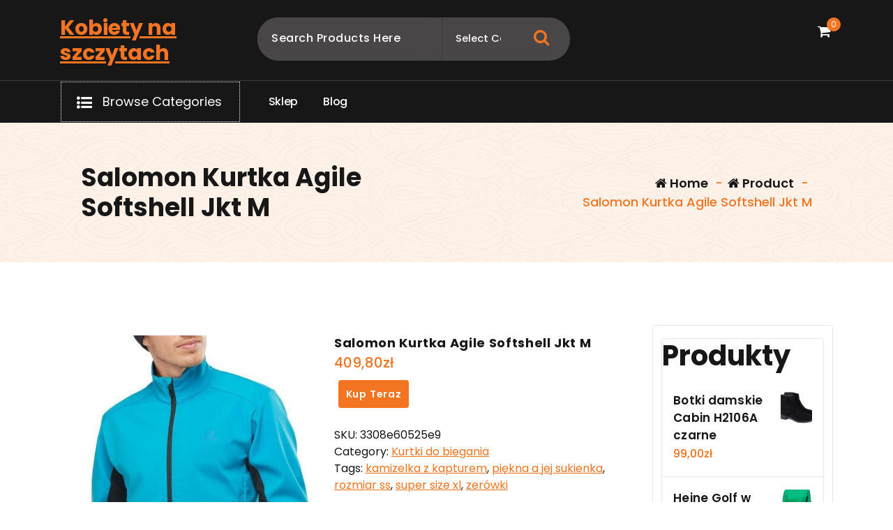

--- FILE ---
content_type: text/html; charset=UTF-8
request_url: https://kobietynaszczytach.pl/produkt/salomon-kurtka-agile-softshell-jkt-m/
body_size: 36864
content:
<!DOCTYPE html>
<html lang="pl-PL">
	<head>
		<meta charset="UTF-8">
		<meta name="viewport" content="width=device-width, initial-scale=1">
		<link rel="profile" href="https://gmpg.org/xfn/11">
					<link rel="pingback" href="https://kobietynaszczytach.pl/xmlrpc.php">
		
		<title>Salomon Kurtka Agile Softshell Jkt M &#8211; Kobiety na szczytach</title>
<meta name='robots' content='max-image-preview:large' />
<link rel='dns-prefetch' href='//fonts.googleapis.com' />
<link rel="alternate" type="application/rss+xml" title="Kobiety na szczytach &raquo; Kanał z wpisami" href="https://kobietynaszczytach.pl/feed/" />
<link rel="alternate" type="application/rss+xml" title="Kobiety na szczytach &raquo; Kanał z komentarzami" href="https://kobietynaszczytach.pl/comments/feed/" />
<link rel="alternate" type="application/rss+xml" title="Kobiety na szczytach &raquo; Salomon Kurtka Agile Softshell Jkt M Kanał z komentarzami" href="https://kobietynaszczytach.pl/produkt/salomon-kurtka-agile-softshell-jkt-m/feed/" />
<link rel="alternate" title="oEmbed (JSON)" type="application/json+oembed" href="https://kobietynaszczytach.pl/wp-json/oembed/1.0/embed?url=https%3A%2F%2Fkobietynaszczytach.pl%2Fprodukt%2Fsalomon-kurtka-agile-softshell-jkt-m%2F" />
<link rel="alternate" title="oEmbed (XML)" type="text/xml+oembed" href="https://kobietynaszczytach.pl/wp-json/oembed/1.0/embed?url=https%3A%2F%2Fkobietynaszczytach.pl%2Fprodukt%2Fsalomon-kurtka-agile-softshell-jkt-m%2F&#038;format=xml" />
<style id='wp-img-auto-sizes-contain-inline-css' type='text/css'>
img:is([sizes=auto i],[sizes^="auto," i]){contain-intrinsic-size:3000px 1500px}
/*# sourceURL=wp-img-auto-sizes-contain-inline-css */
</style>
<style id='wp-emoji-styles-inline-css' type='text/css'>

	img.wp-smiley, img.emoji {
		display: inline !important;
		border: none !important;
		box-shadow: none !important;
		height: 1em !important;
		width: 1em !important;
		margin: 0 0.07em !important;
		vertical-align: -0.1em !important;
		background: none !important;
		padding: 0 !important;
	}
/*# sourceURL=wp-emoji-styles-inline-css */
</style>
<style id='wp-block-library-inline-css' type='text/css'>
:root{--wp-block-synced-color:#7a00df;--wp-block-synced-color--rgb:122,0,223;--wp-bound-block-color:var(--wp-block-synced-color);--wp-editor-canvas-background:#ddd;--wp-admin-theme-color:#007cba;--wp-admin-theme-color--rgb:0,124,186;--wp-admin-theme-color-darker-10:#006ba1;--wp-admin-theme-color-darker-10--rgb:0,107,160.5;--wp-admin-theme-color-darker-20:#005a87;--wp-admin-theme-color-darker-20--rgb:0,90,135;--wp-admin-border-width-focus:2px}@media (min-resolution:192dpi){:root{--wp-admin-border-width-focus:1.5px}}.wp-element-button{cursor:pointer}:root .has-very-light-gray-background-color{background-color:#eee}:root .has-very-dark-gray-background-color{background-color:#313131}:root .has-very-light-gray-color{color:#eee}:root .has-very-dark-gray-color{color:#313131}:root .has-vivid-green-cyan-to-vivid-cyan-blue-gradient-background{background:linear-gradient(135deg,#00d084,#0693e3)}:root .has-purple-crush-gradient-background{background:linear-gradient(135deg,#34e2e4,#4721fb 50%,#ab1dfe)}:root .has-hazy-dawn-gradient-background{background:linear-gradient(135deg,#faaca8,#dad0ec)}:root .has-subdued-olive-gradient-background{background:linear-gradient(135deg,#fafae1,#67a671)}:root .has-atomic-cream-gradient-background{background:linear-gradient(135deg,#fdd79a,#004a59)}:root .has-nightshade-gradient-background{background:linear-gradient(135deg,#330968,#31cdcf)}:root .has-midnight-gradient-background{background:linear-gradient(135deg,#020381,#2874fc)}:root{--wp--preset--font-size--normal:16px;--wp--preset--font-size--huge:42px}.has-regular-font-size{font-size:1em}.has-larger-font-size{font-size:2.625em}.has-normal-font-size{font-size:var(--wp--preset--font-size--normal)}.has-huge-font-size{font-size:var(--wp--preset--font-size--huge)}.has-text-align-center{text-align:center}.has-text-align-left{text-align:left}.has-text-align-right{text-align:right}.has-fit-text{white-space:nowrap!important}#end-resizable-editor-section{display:none}.aligncenter{clear:both}.items-justified-left{justify-content:flex-start}.items-justified-center{justify-content:center}.items-justified-right{justify-content:flex-end}.items-justified-space-between{justify-content:space-between}.screen-reader-text{border:0;clip-path:inset(50%);height:1px;margin:-1px;overflow:hidden;padding:0;position:absolute;width:1px;word-wrap:normal!important}.screen-reader-text:focus{background-color:#ddd;clip-path:none;color:#444;display:block;font-size:1em;height:auto;left:5px;line-height:normal;padding:15px 23px 14px;text-decoration:none;top:5px;width:auto;z-index:100000}html :where(.has-border-color){border-style:solid}html :where([style*=border-top-color]){border-top-style:solid}html :where([style*=border-right-color]){border-right-style:solid}html :where([style*=border-bottom-color]){border-bottom-style:solid}html :where([style*=border-left-color]){border-left-style:solid}html :where([style*=border-width]){border-style:solid}html :where([style*=border-top-width]){border-top-style:solid}html :where([style*=border-right-width]){border-right-style:solid}html :where([style*=border-bottom-width]){border-bottom-style:solid}html :where([style*=border-left-width]){border-left-style:solid}html :where(img[class*=wp-image-]){height:auto;max-width:100%}:where(figure){margin:0 0 1em}html :where(.is-position-sticky){--wp-admin--admin-bar--position-offset:var(--wp-admin--admin-bar--height,0px)}@media screen and (max-width:600px){html :where(.is-position-sticky){--wp-admin--admin-bar--position-offset:0px}}

/*# sourceURL=wp-block-library-inline-css */
</style><style id='wp-block-latest-posts-inline-css' type='text/css'>
.wp-block-latest-posts{box-sizing:border-box}.wp-block-latest-posts.alignleft{margin-right:2em}.wp-block-latest-posts.alignright{margin-left:2em}.wp-block-latest-posts.wp-block-latest-posts__list{list-style:none}.wp-block-latest-posts.wp-block-latest-posts__list li{clear:both;overflow-wrap:break-word}.wp-block-latest-posts.is-grid{display:flex;flex-wrap:wrap}.wp-block-latest-posts.is-grid li{margin:0 1.25em 1.25em 0;width:100%}@media (min-width:600px){.wp-block-latest-posts.columns-2 li{width:calc(50% - .625em)}.wp-block-latest-posts.columns-2 li:nth-child(2n){margin-right:0}.wp-block-latest-posts.columns-3 li{width:calc(33.33333% - .83333em)}.wp-block-latest-posts.columns-3 li:nth-child(3n){margin-right:0}.wp-block-latest-posts.columns-4 li{width:calc(25% - .9375em)}.wp-block-latest-posts.columns-4 li:nth-child(4n){margin-right:0}.wp-block-latest-posts.columns-5 li{width:calc(20% - 1em)}.wp-block-latest-posts.columns-5 li:nth-child(5n){margin-right:0}.wp-block-latest-posts.columns-6 li{width:calc(16.66667% - 1.04167em)}.wp-block-latest-posts.columns-6 li:nth-child(6n){margin-right:0}}:root :where(.wp-block-latest-posts.is-grid){padding:0}:root :where(.wp-block-latest-posts.wp-block-latest-posts__list){padding-left:0}.wp-block-latest-posts__post-author,.wp-block-latest-posts__post-date{display:block;font-size:.8125em}.wp-block-latest-posts__post-excerpt,.wp-block-latest-posts__post-full-content{margin-bottom:1em;margin-top:.5em}.wp-block-latest-posts__featured-image a{display:inline-block}.wp-block-latest-posts__featured-image img{height:auto;max-width:100%;width:auto}.wp-block-latest-posts__featured-image.alignleft{float:left;margin-right:1em}.wp-block-latest-posts__featured-image.alignright{float:right;margin-left:1em}.wp-block-latest-posts__featured-image.aligncenter{margin-bottom:1em;text-align:center}
/*# sourceURL=https://kobietynaszczytach.pl/wp-includes/blocks/latest-posts/style.min.css */
</style>
<style id='wp-block-group-inline-css' type='text/css'>
.wp-block-group{box-sizing:border-box}:where(.wp-block-group.wp-block-group-is-layout-constrained){position:relative}
/*# sourceURL=https://kobietynaszczytach.pl/wp-includes/blocks/group/style.min.css */
</style>
<style id='global-styles-inline-css' type='text/css'>
:root{--wp--preset--aspect-ratio--square: 1;--wp--preset--aspect-ratio--4-3: 4/3;--wp--preset--aspect-ratio--3-4: 3/4;--wp--preset--aspect-ratio--3-2: 3/2;--wp--preset--aspect-ratio--2-3: 2/3;--wp--preset--aspect-ratio--16-9: 16/9;--wp--preset--aspect-ratio--9-16: 9/16;--wp--preset--color--black: #000000;--wp--preset--color--cyan-bluish-gray: #abb8c3;--wp--preset--color--white: #ffffff;--wp--preset--color--pale-pink: #f78da7;--wp--preset--color--vivid-red: #cf2e2e;--wp--preset--color--luminous-vivid-orange: #ff6900;--wp--preset--color--luminous-vivid-amber: #fcb900;--wp--preset--color--light-green-cyan: #7bdcb5;--wp--preset--color--vivid-green-cyan: #00d084;--wp--preset--color--pale-cyan-blue: #8ed1fc;--wp--preset--color--vivid-cyan-blue: #0693e3;--wp--preset--color--vivid-purple: #9b51e0;--wp--preset--gradient--vivid-cyan-blue-to-vivid-purple: linear-gradient(135deg,rgb(6,147,227) 0%,rgb(155,81,224) 100%);--wp--preset--gradient--light-green-cyan-to-vivid-green-cyan: linear-gradient(135deg,rgb(122,220,180) 0%,rgb(0,208,130) 100%);--wp--preset--gradient--luminous-vivid-amber-to-luminous-vivid-orange: linear-gradient(135deg,rgb(252,185,0) 0%,rgb(255,105,0) 100%);--wp--preset--gradient--luminous-vivid-orange-to-vivid-red: linear-gradient(135deg,rgb(255,105,0) 0%,rgb(207,46,46) 100%);--wp--preset--gradient--very-light-gray-to-cyan-bluish-gray: linear-gradient(135deg,rgb(238,238,238) 0%,rgb(169,184,195) 100%);--wp--preset--gradient--cool-to-warm-spectrum: linear-gradient(135deg,rgb(74,234,220) 0%,rgb(151,120,209) 20%,rgb(207,42,186) 40%,rgb(238,44,130) 60%,rgb(251,105,98) 80%,rgb(254,248,76) 100%);--wp--preset--gradient--blush-light-purple: linear-gradient(135deg,rgb(255,206,236) 0%,rgb(152,150,240) 100%);--wp--preset--gradient--blush-bordeaux: linear-gradient(135deg,rgb(254,205,165) 0%,rgb(254,45,45) 50%,rgb(107,0,62) 100%);--wp--preset--gradient--luminous-dusk: linear-gradient(135deg,rgb(255,203,112) 0%,rgb(199,81,192) 50%,rgb(65,88,208) 100%);--wp--preset--gradient--pale-ocean: linear-gradient(135deg,rgb(255,245,203) 0%,rgb(182,227,212) 50%,rgb(51,167,181) 100%);--wp--preset--gradient--electric-grass: linear-gradient(135deg,rgb(202,248,128) 0%,rgb(113,206,126) 100%);--wp--preset--gradient--midnight: linear-gradient(135deg,rgb(2,3,129) 0%,rgb(40,116,252) 100%);--wp--preset--font-size--small: 13px;--wp--preset--font-size--medium: 20px;--wp--preset--font-size--large: 36px;--wp--preset--font-size--x-large: 42px;--wp--preset--spacing--20: 0.44rem;--wp--preset--spacing--30: 0.67rem;--wp--preset--spacing--40: 1rem;--wp--preset--spacing--50: 1.5rem;--wp--preset--spacing--60: 2.25rem;--wp--preset--spacing--70: 3.38rem;--wp--preset--spacing--80: 5.06rem;--wp--preset--shadow--natural: 6px 6px 9px rgba(0, 0, 0, 0.2);--wp--preset--shadow--deep: 12px 12px 50px rgba(0, 0, 0, 0.4);--wp--preset--shadow--sharp: 6px 6px 0px rgba(0, 0, 0, 0.2);--wp--preset--shadow--outlined: 6px 6px 0px -3px rgb(255, 255, 255), 6px 6px rgb(0, 0, 0);--wp--preset--shadow--crisp: 6px 6px 0px rgb(0, 0, 0);}:where(.is-layout-flex){gap: 0.5em;}:where(.is-layout-grid){gap: 0.5em;}body .is-layout-flex{display: flex;}.is-layout-flex{flex-wrap: wrap;align-items: center;}.is-layout-flex > :is(*, div){margin: 0;}body .is-layout-grid{display: grid;}.is-layout-grid > :is(*, div){margin: 0;}:where(.wp-block-columns.is-layout-flex){gap: 2em;}:where(.wp-block-columns.is-layout-grid){gap: 2em;}:where(.wp-block-post-template.is-layout-flex){gap: 1.25em;}:where(.wp-block-post-template.is-layout-grid){gap: 1.25em;}.has-black-color{color: var(--wp--preset--color--black) !important;}.has-cyan-bluish-gray-color{color: var(--wp--preset--color--cyan-bluish-gray) !important;}.has-white-color{color: var(--wp--preset--color--white) !important;}.has-pale-pink-color{color: var(--wp--preset--color--pale-pink) !important;}.has-vivid-red-color{color: var(--wp--preset--color--vivid-red) !important;}.has-luminous-vivid-orange-color{color: var(--wp--preset--color--luminous-vivid-orange) !important;}.has-luminous-vivid-amber-color{color: var(--wp--preset--color--luminous-vivid-amber) !important;}.has-light-green-cyan-color{color: var(--wp--preset--color--light-green-cyan) !important;}.has-vivid-green-cyan-color{color: var(--wp--preset--color--vivid-green-cyan) !important;}.has-pale-cyan-blue-color{color: var(--wp--preset--color--pale-cyan-blue) !important;}.has-vivid-cyan-blue-color{color: var(--wp--preset--color--vivid-cyan-blue) !important;}.has-vivid-purple-color{color: var(--wp--preset--color--vivid-purple) !important;}.has-black-background-color{background-color: var(--wp--preset--color--black) !important;}.has-cyan-bluish-gray-background-color{background-color: var(--wp--preset--color--cyan-bluish-gray) !important;}.has-white-background-color{background-color: var(--wp--preset--color--white) !important;}.has-pale-pink-background-color{background-color: var(--wp--preset--color--pale-pink) !important;}.has-vivid-red-background-color{background-color: var(--wp--preset--color--vivid-red) !important;}.has-luminous-vivid-orange-background-color{background-color: var(--wp--preset--color--luminous-vivid-orange) !important;}.has-luminous-vivid-amber-background-color{background-color: var(--wp--preset--color--luminous-vivid-amber) !important;}.has-light-green-cyan-background-color{background-color: var(--wp--preset--color--light-green-cyan) !important;}.has-vivid-green-cyan-background-color{background-color: var(--wp--preset--color--vivid-green-cyan) !important;}.has-pale-cyan-blue-background-color{background-color: var(--wp--preset--color--pale-cyan-blue) !important;}.has-vivid-cyan-blue-background-color{background-color: var(--wp--preset--color--vivid-cyan-blue) !important;}.has-vivid-purple-background-color{background-color: var(--wp--preset--color--vivid-purple) !important;}.has-black-border-color{border-color: var(--wp--preset--color--black) !important;}.has-cyan-bluish-gray-border-color{border-color: var(--wp--preset--color--cyan-bluish-gray) !important;}.has-white-border-color{border-color: var(--wp--preset--color--white) !important;}.has-pale-pink-border-color{border-color: var(--wp--preset--color--pale-pink) !important;}.has-vivid-red-border-color{border-color: var(--wp--preset--color--vivid-red) !important;}.has-luminous-vivid-orange-border-color{border-color: var(--wp--preset--color--luminous-vivid-orange) !important;}.has-luminous-vivid-amber-border-color{border-color: var(--wp--preset--color--luminous-vivid-amber) !important;}.has-light-green-cyan-border-color{border-color: var(--wp--preset--color--light-green-cyan) !important;}.has-vivid-green-cyan-border-color{border-color: var(--wp--preset--color--vivid-green-cyan) !important;}.has-pale-cyan-blue-border-color{border-color: var(--wp--preset--color--pale-cyan-blue) !important;}.has-vivid-cyan-blue-border-color{border-color: var(--wp--preset--color--vivid-cyan-blue) !important;}.has-vivid-purple-border-color{border-color: var(--wp--preset--color--vivid-purple) !important;}.has-vivid-cyan-blue-to-vivid-purple-gradient-background{background: var(--wp--preset--gradient--vivid-cyan-blue-to-vivid-purple) !important;}.has-light-green-cyan-to-vivid-green-cyan-gradient-background{background: var(--wp--preset--gradient--light-green-cyan-to-vivid-green-cyan) !important;}.has-luminous-vivid-amber-to-luminous-vivid-orange-gradient-background{background: var(--wp--preset--gradient--luminous-vivid-amber-to-luminous-vivid-orange) !important;}.has-luminous-vivid-orange-to-vivid-red-gradient-background{background: var(--wp--preset--gradient--luminous-vivid-orange-to-vivid-red) !important;}.has-very-light-gray-to-cyan-bluish-gray-gradient-background{background: var(--wp--preset--gradient--very-light-gray-to-cyan-bluish-gray) !important;}.has-cool-to-warm-spectrum-gradient-background{background: var(--wp--preset--gradient--cool-to-warm-spectrum) !important;}.has-blush-light-purple-gradient-background{background: var(--wp--preset--gradient--blush-light-purple) !important;}.has-blush-bordeaux-gradient-background{background: var(--wp--preset--gradient--blush-bordeaux) !important;}.has-luminous-dusk-gradient-background{background: var(--wp--preset--gradient--luminous-dusk) !important;}.has-pale-ocean-gradient-background{background: var(--wp--preset--gradient--pale-ocean) !important;}.has-electric-grass-gradient-background{background: var(--wp--preset--gradient--electric-grass) !important;}.has-midnight-gradient-background{background: var(--wp--preset--gradient--midnight) !important;}.has-small-font-size{font-size: var(--wp--preset--font-size--small) !important;}.has-medium-font-size{font-size: var(--wp--preset--font-size--medium) !important;}.has-large-font-size{font-size: var(--wp--preset--font-size--large) !important;}.has-x-large-font-size{font-size: var(--wp--preset--font-size--x-large) !important;}
/*# sourceURL=global-styles-inline-css */
</style>

<style id='classic-theme-styles-inline-css' type='text/css'>
/*! This file is auto-generated */
.wp-block-button__link{color:#fff;background-color:#32373c;border-radius:9999px;box-shadow:none;text-decoration:none;padding:calc(.667em + 2px) calc(1.333em + 2px);font-size:1.125em}.wp-block-file__button{background:#32373c;color:#fff;text-decoration:none}
/*# sourceURL=/wp-includes/css/classic-themes.min.css */
</style>
<link rel='stylesheet' id='woocommerce-layout-css' href='https://kobietynaszczytach.pl/wp-content/plugins/woocommerce/assets/css/woocommerce-layout.css?ver=6.4.1' type='text/css' media='all' />
<link rel='stylesheet' id='woocommerce-smallscreen-css' href='https://kobietynaszczytach.pl/wp-content/plugins/woocommerce/assets/css/woocommerce-smallscreen.css?ver=6.4.1' type='text/css' media='only screen and (max-width: 768px)' />
<link rel='stylesheet' id='woocommerce-general-css' href='https://kobietynaszczytach.pl/wp-content/plugins/woocommerce/assets/css/woocommerce.css?ver=6.4.1' type='text/css' media='all' />
<style id='woocommerce-inline-inline-css' type='text/css'>
.woocommerce form .form-row .required { visibility: visible; }
/*# sourceURL=woocommerce-inline-inline-css */
</style>
<link rel='stylesheet' id='bootstrap-min-css' href='https://kobietynaszczytach.pl/wp-content/themes/storely/assets/css/bootstrap.min.css?ver=6.9' type='text/css' media='all' />
<link rel='stylesheet' id='tiny-slider-css' href='https://kobietynaszczytach.pl/wp-content/themes/storely/assets/css/tiny-slider.css?ver=6.9' type='text/css' media='all' />
<link rel='stylesheet' id='owl-carousel-min-css' href='https://kobietynaszczytach.pl/wp-content/themes/storely/assets/css/owl.carousel.min.css?ver=6.9' type='text/css' media='all' />
<link rel='stylesheet' id='font-awesome-css' href='https://kobietynaszczytach.pl/wp-content/themes/storely/assets/css/fonts/font-awesome/css/font-awesome.min.css?ver=6.9' type='text/css' media='all' />
<link rel='stylesheet' id='animate-css' href='https://kobietynaszczytach.pl/wp-content/themes/storely/assets/css/animate.min.css?ver=6.9' type='text/css' media='all' />
<link rel='stylesheet' id='storely-editor-style-css' href='https://kobietynaszczytach.pl/wp-content/themes/storely/assets/css/editor-style.css?ver=6.9' type='text/css' media='all' />
<link rel='stylesheet' id='storely-meanmenu-css' href='https://kobietynaszczytach.pl/wp-content/themes/storely/assets/css/meanmenu.css?ver=6.9' type='text/css' media='all' />
<link rel='stylesheet' id='storely-widgets-css' href='https://kobietynaszczytach.pl/wp-content/themes/storely/assets/css/widgets.css?ver=6.9' type='text/css' media='all' />
<link rel='stylesheet' id='storely-main-css' href='https://kobietynaszczytach.pl/wp-content/themes/storely/assets/css/main.css?ver=6.9' type='text/css' media='all' />
<link rel='stylesheet' id='storely-woo-style-css' href='https://kobietynaszczytach.pl/wp-content/themes/storely/assets/css/woo-style.css?ver=6.9' type='text/css' media='all' />
<link rel='stylesheet' id='storely-style-css' href='https://kobietynaszczytach.pl/wp-content/themes/shopient/style.css?ver=6.9' type='text/css' media='all' />
<style id='storely-style-inline-css' type='text/css'>
.breadcrumb-content{ 
					min-height:200px;
				}
.breadcrumb-area {
					background-image: url(https://kobietynaszczytach.pl/wp-content/themes/storely/assets/images/badcrumb_bg.png);
					background-attachment: scroll;
				}
.breadcrumb-area:before {
					    content: '';
						position: absolute;
						top: 0;
						right: 0;
						bottom: 0;
						left: 0;
						z-index: -1;
						background-color: #fef7f2;
						opacity: 0.1;
				}
.footer-section{ 
					background:url(https://kobietynaszczytach.pl/wp-content/themes/storely/assets/images/footer_bg.png) no-repeat scroll center center / cover rgb(0 0 0 / 0.75);background-blend-mode:multiply;
				}

/*# sourceURL=storely-style-inline-css */
</style>
<link rel='stylesheet' id='storely-fonts-css' href='//fonts.googleapis.com/css?family=Poppins%3Aital%2Cwght%400%2C100%3B0%2C200%3B0%2C300%3B0%2C400%3B0%2C500%3B0%2C600%3B0%2C700%3B0%2C800%3B0%2C900%3B1%2C100%3B1%2C200%3B1%2C300%3B1%2C400%3B1%2C500%3B1%2C600%3B1%2C700%3B1%2C800%3B1%2C900&#038;subset=latin%2Clatin-ext' type='text/css' media='all' />
<link rel='stylesheet' id='storely-parent-style-css' href='https://kobietynaszczytach.pl/wp-content/themes/storely/style.css?ver=6.9' type='text/css' media='all' />
<link rel='stylesheet' id='shopient-style-css' href='https://kobietynaszczytach.pl/wp-content/themes/shopient/style.css?ver=6.9' type='text/css' media='all' />
<link rel='stylesheet' id='shopient-media-query-css' href='https://kobietynaszczytach.pl/wp-content/themes/shopient/assets/css/responsive.css?ver=6.9' type='text/css' media='all' />
<script type="text/javascript" src="https://kobietynaszczytach.pl/wp-includes/js/jquery/jquery.min.js?ver=3.7.1" id="jquery-core-js"></script>
<script type="text/javascript" src="https://kobietynaszczytach.pl/wp-includes/js/jquery/jquery-migrate.min.js?ver=3.4.1" id="jquery-migrate-js"></script>
<script type="text/javascript" src="https://kobietynaszczytach.pl/wp-content/themes/storely/assets/js/tiny-slider.min.js?ver=1" id="tiny-slider-js"></script>
<script type="text/javascript" src="https://kobietynaszczytach.pl/wp-content/themes/storely/assets/js/owl.carousel.min.js?ver=1" id="owl-carousel-js"></script>
<script type="text/javascript" src="https://kobietynaszczytach.pl/wp-content/themes/storely/assets/js/isotope.pkgd.min.js?ver=1" id="isotope-pkgd-js"></script>
<link rel="https://api.w.org/" href="https://kobietynaszczytach.pl/wp-json/" /><link rel="alternate" title="JSON" type="application/json" href="https://kobietynaszczytach.pl/wp-json/wp/v2/product/1615" /><link rel="EditURI" type="application/rsd+xml" title="RSD" href="https://kobietynaszczytach.pl/xmlrpc.php?rsd" />
<meta name="generator" content="WordPress 6.9" />
<meta name="generator" content="WooCommerce 6.4.1" />
<link rel="canonical" href="https://kobietynaszczytach.pl/produkt/salomon-kurtka-agile-softshell-jkt-m/" />
<link rel='shortlink' href='https://kobietynaszczytach.pl/?p=1615' />
	<noscript><style>.woocommerce-product-gallery{ opacity: 1 !important; }</style></noscript>
		<style type="text/css">
			body .main-header h4.site-title,
		body .main-header p.site-description {
			color: ##303030;
		}
		</style>
			<style type="text/css" id="wp-custom-css">
			.woocommerce ul.products li.product a img {
height: 230px;
object-fit: contain;
}

.woocommerce ul.products li.product .woocommerce-loop-product__title {
height: 90px;
overflow: hidden;
}		</style>
			</head>
<body class="wp-singular product-template-default single single-product postid-1615 wp-theme-storely wp-child-theme-shopient slider6 header6 theme-storely woocommerce woocommerce-page woocommerce-no-js">

	<div id="page" class="site">
		<a class="skip-link screen-reader-text" href="#content">Skip to content</a>
	
	<header id="main-header6" class="main-header">
		<div class="navigation-wrapper">
		<div class="navigation-middle">
			<div class="main-navigation-area d-none d-lg-block">
				<div class="main-navigation is-sticky-on">
					<div class="container">
						<div class="row navigation-middle-row align-items-center">
							<div class="col-lg-3 col-12 my-auto">
								<div class="logo">
												<a href="https://kobietynaszczytach.pl/">
				<h4 class="site-title">
					Kobiety na szczytach				</h4>
			</a>	
												</div>
							</div>
							<div class="col-lg-5 col-12">
											<div class="header-search-form">
				<form method="get" action="https://kobietynaszczytach.pl/">
					<input type="hidden" name="post_type" value="product" />
					<input class="header-search-input" name="s" type="text"
						placeholder="Search Products Here" />
					<select class="header-search-select" name="product_cat">
					   <option value="">Select Category</option> 
						<option value="akcesoria-dla-kucharzy-i-barmanow">Akcesoria dla kucharzy i barmanów (1)</option><option value="akcesoria-dla-lalek">Akcesoria dla lalek (7)</option><option value="akcesoria-do-biegania">Akcesoria do biegania (4)</option><option value="akcesoria-do-butow">Akcesoria do butów (12)</option><option value="akcesoria-do-manicure-i-pedicure">Akcesoria do manicure i pedicure (1)</option><option value="akcesoria-do-pielegnacji-i-stylizacji-wlosow">Akcesoria do pielęgnacji i stylizacji włosów (1)</option><option value="akcesoria-do-urzadzen-sieciowych">Akcesoria do urządzeń sieciowych (1)</option><option value="akcesoria-gps">Akcesoria GPS (2)</option><option value="akcesoria-grzewcze">Akcesoria grzewcze (1)</option><option value="akcesoria-turystyczne">Akcesoria turystyczne (26)</option><option value="akumulatory">Akumulatory (1)</option><option value="aminokwasy-i-glutaminy">Aminokwasy i glutaminy (6)</option><option value="antyperspiranty-i-dezodoranty-meskie">Antyperspiranty i dezodoranty męskie (3)</option><option value="apaszki-i-szaliki">Apaszki i szaliki (107)</option><option value="apteczki-i-materialy-opatrunkowe">Apteczki i materiały opatrunkowe (1)</option><option value="artykuly-do-dezynfekcji">Artykuły do dezynfekcji (1)</option><option value="artykuly-papiernicze">Artykuły papiernicze (4)</option><option value="artykuly-pismiennicze">Artykuły piśmiennicze (3)</option><option value="aspiratory-i-gruszki-do-nosa">Aspiratory i gruszki do nosa (1)</option><option value="atlasy-treningowe">Atlasy treningowe (2)</option><option value="auta-i-inne-pojazdy-do-zabawy">Auta i inne pojazdy do zabawy (1)</option><option value="baleriny">Baleriny (20)</option><option value="baseny-i-brodziki-ogrodowe">Baseny i brodziki ogrodowe (1)</option><option value="baterie-do-telefonow">Baterie do telefonów (1)</option><option value="batony">Batony (1)</option><option value="bidony-rowerowe">Bidony rowerowe (4)</option><option value="bielizna-ciazowa">Bielizna ciążowa (2)</option><option value="bielizna-do-biegania">Bielizna do biegania (4)</option><option value="bielizna-dziecieca">Bielizna dziecięca (30)</option><option value="bielizna-i-odziez-termoaktywna">Bielizna i odzież termoaktywna (13)</option><option value="bieznie-treningowe">Bieżnie treningowe (10)</option><option value="biurka">Biurka (1)</option><option value="blokady-samochodowe">Blokady samochodowe (1)</option><option value="bluzki-damskie">Bluzki damskie (246)</option><option value="bluzki-i-koszulki-dzieciece">Bluzki i koszulki dziecięce (26)</option><option value="bluzki-trekkingowe">Bluzki trekkingowe (25)</option><option value="bluzy-damskie">Bluzy damskie (156)</option><option value="bluzy-i-swetry-dzieciece">Bluzy i swetry dziecięce (35)</option><option value="bluzy-meskie">Bluzy męskie (105)</option><option value="body">Body (2)</option><option value="bokserki-i-szorty">Bokserki i szorty (6)</option><option value="bombki-i-ozdoby-choinkowe">Bombki i ozdoby choinkowe (1)</option><option value="boostery-testosteronu">Boostery testosteronu (2)</option><option value="botki">Botki (360)</option><option value="bransoletki">Bransoletki (44)</option><option value="bransolety-dla-mezczyzn">Bransolety dla mężczyzn (3)</option><option value="broszki">Broszki (1)</option><option value="buty-do-biegania">Buty do biegania (66)</option><option value="buty-motocyklowe">Buty motocyklowe (1)</option><option value="buty-narciarskie">Buty narciarskie (12)</option><option value="buty-pilkarskie">Buty piłkarskie (75)</option><option value="buty-sportowe">Buty sportowe (107)</option><option value="buty-sportowe-damskie">Buty sportowe damskie (438)</option><option value="buty-sportowe-meskie">Buty sportowe męskie (382)</option><option value="buty-trekkingowe">Buty trekkingowe (429)</option><option value="buty-zimowe">Buty zimowe (71)</option><option value="buty-zimowe-dzieciece">Buty zimowe dziecięce (64)</option><option value="chemia-gospodarcza">Chemia gospodarcza (1)</option><option value="cisnieniomierze-i-akcesoria">Ciśnieniomierze i akcesoria (2)</option><option value="czajniki-elektryczne">Czajniki elektryczne (3)</option><option value="czapki-damskie">Czapki damskie (206)</option><option value="czapki-dzieciece">Czapki dziecięce (19)</option><option value="czapki-i-chusty-do-biegania">Czapki i chusty do biegania (5)</option><option value="czapki-meskie">Czapki męskie (71)</option><option value="czesci-motocyklowe">Części motocyklowe (2)</option><option value="czolenka">Czółenka (55)</option><option value="czytniki-kodow-kreskowych">Czytniki kodów kreskowych (1)</option><option value="dermokosmetyki">Dermokosmetyki (8)</option><option value="deski-do-prasowania">Deski do prasowania (1)</option><option value="deskorolki">Deskorolki (2)</option><option value="detki-rowerowe">Dętki rowerowe (1)</option><option value="domki-i-namioty-dla-dzieci">Domki i namioty dla dzieci (1)</option><option value="dresy-damskie">Dresy damskie (25)</option><option value="dresy-dzieciece">Dresy dziecięce (6)</option><option value="dresy-meskie">Dresy męskie (45)</option><option value="drukarki-atramentowe">Drukarki atramentowe (4)</option><option value="drukarki-laserowe">Drukarki laserowe (1)</option><option value="dywany-i-wykladziny-dywanowe">Dywany i wykładziny dywanowe (2)</option><option value="dzieci-i-niemowleta">Dzieci i niemowlęta (2)</option><option value="dzieciece-akcesoria-dekoracyjne">Dziecięce akcesoria dekoracyjne (1)</option><option value="elektryczne-szczoteczki-do-zebow">Elektryczne szczoteczki do zębów (1)</option><option value="espadryle-damskie">Espadryle damskie (48)</option><option value="espadryle-meskie">Espadryle męskie (4)</option><option value="etui-do-tabletow">Etui do tabletów (1)</option><option value="farby-i-szampony-koloryzujace">Farby i szampony koloryzujące (2)</option><option value="figurki-bozonarodzeniowe">Figurki bożonarodzeniowe (1)</option><option value="figurki-makiety-i-zestawy">Figurki makiety i zestawy (2)</option><option value="filtry">Filtry (1)</option><option value="fotele-i-krzesla-biurowe">Fotele i krzesła biurowe (3)</option><option value="frezy">Frezy (1)</option><option value="gadzety">Gadżety (6)</option><option value="gadzety-kibica">Gadżety kibica (7)</option><option value="gainery">Gainery (3)</option><option value="galki-zmiany-biegow">Gałki zmiany biegów (1)</option><option value="garnitury">Garnitury (2)</option><option value="golf">Golf (2)</option><option value="gryfy">Gryfy (1)</option><option value="hamulce-rowerowe">Hamulce rowerowe (2)</option><option value="hantle">Hantle (10)</option><option value="homeopatia">Homeopatia (1)</option><option value="hulajnogi">Hulajnogi (2)</option><option value="hulajnogi-dla-dzieci">Hulajnogi dla dzieci (1)</option><option value="hulajnogi-elektryczne">Hulajnogi elektryczne (36)</option><option value="hustawki-ogrodowe">Huśtawki ogrodowe (1)</option><option value="instrumenty-klawiszowe">Instrumenty klawiszowe (1)</option><option value="jeansy-damskie">Jeansy damskie (5)</option><option value="jeansy-meskie">Jeansy męskie (78)</option><option value="jezdziki">Jeździki (1)</option><option value="kable-przewody-i-wtyki">Kable przewody i wtyki (1)</option><option value="kabury-i-pasy-nosne">Kabury i pasy nośne (2)</option><option value="kajaki">Kajaki (2)</option><option value="kalesony">Kalesony (1)</option><option value="kalkulatory">Kalkulatory (3)</option><option value="kalosze-damskie">Kalosze damskie (100)</option><option value="kalosze-dzieciece">Kalosze dziecięce (23)</option><option value="kalosze-meskie">Kalosze męskie (23)</option><option value="kamery-przemyslowe">Kamery przemysłowe (2)</option><option value="kamery-samochodowe">Kamery samochodowe (1)</option><option value="kamizelki">Kamizelki (14)</option><option value="kamizelki-damskie">Kamizelki damskie (90)</option><option value="kapcie-damskie">Kapcie damskie (16)</option><option value="kapcie-dzieciece">Kapcie dziecięce (2)</option><option value="kapcie-meskie">Kapcie męskie (6)</option><option value="kapielowki">Kąpielówki (13)</option><option value="karmy-dla-psow">Karmy dla psów (3)</option><option value="kaski-narciarskie-i-snowboardowe">Kaski narciarskie i snowboardowe (2)</option><option value="kaski-rowerowe">Kaski rowerowe (1)</option><option value="kijki-do-selfie">Kijki do selfie (1)</option><option value="kijki-narciarskie">Kijki narciarskie (1)</option><option value="klapki-damskie">Klapki damskie (87)</option><option value="klapki-dzieciece">Klapki dziecięce (6)</option><option value="klapki-meskie">Klapki męskie (15)</option><option value="klawisze-i-ramki">Klawisze i ramki (1)</option><option value="klocki">Klocki (7)</option><option value="kolczyki">Kolczyki (10)</option><option value="kolejki">Kolejki (1)</option><option value="kombinezony">Kombinezony (27)</option><option value="kombinezony-dzieciece">Kombinezony dziecięce (2)</option><option value="kombinezony-i-spodnie-zimowe">Kombinezony i spodnie zimowe (4)</option><option value="komody-kapielowe-wanienki-i-przewijaki">Komody kąpielowe wanienki i przewijaki (1)</option><option value="komplety-bielizny">Komplety bielizny (2)</option><option value="komplety-damskie">Komplety damskie (25)</option><option value="komplety-poscieli">Komplety pościeli (3)</option><option value="konturowki-do-ust">Konturówki do ust (1)</option><option value="kosmetyczki">Kosmetyczki (9)</option><option value="kosmetyki-dla-dzieci-i-niemowlat">Kosmetyki dla dzieci i niemowląt (2)</option><option value="kosmetyki-do-stylizacji-wlosow">Kosmetyki do stylizacji włosów (2)</option><option value="kostiumy-kapielowe">Kostiumy kąpielowe (1)</option><option value="kostiumy-pilkarskie">Kostiumy piłkarskie (4)</option><option value="kosze-do-koszykowki">Kosze do koszykówki (1)</option><option value="koszule">Koszule (65)</option><option value="koszule-damskie">Koszule damskie (117)</option><option value="koszulki-bluzy-i-swetry-meskie">Koszulki bluzy i swetry męskie (1)</option><option value="koszulki-do-biegania">Koszulki do biegania (3)</option><option value="koszulki-kibica">Koszulki kibica (3)</option><option value="koszyki-na-bidony">Koszyki na bidony (1)</option><option value="kozaki">Kozaki (69)</option><option value="kreatyny-i-staki">Kreatyny i staki (10)</option><option value="kremy-do-twarzy">Kremy do twarzy (2)</option><option value="kremy-koloryzujace">Kremy koloryzujące (1)</option><option value="kubki">Kubki (2)</option><option value="kurtki-damskie">Kurtki damskie (250)</option><option value="kurtki-do-biegania">Kurtki do biegania (1)</option><option value="kurtki-i-bluzy-outdoor">Kurtki i bluzy outdoor (102)</option><option value="kurtki-i-plaszcze-dzieciece">Kurtki i płaszcze dziecięce (29)</option><option value="kurtki-meskie">Kurtki męskie (219)</option><option value="kurtki-narciarskie-i-snowboardowe">Kurtki narciarskie i snowboardowe (17)</option><option value="lakiery-hybrydowe">Lakiery hybrydowe (1)</option><option value="lalki">Lalki (5)</option><option value="lampy-stolowe">Lampy stołowe (1)</option><option value="lampy-sufitowe">Lampy sufitowe (1)</option><option value="latarki">Latarki (26)</option><option value="legginsy">Legginsy (1)</option><option value="lezaczki-bujaki-i-hustawki-niemowlece">Leżaczki bujaki i huśtawki niemowlęce (1)</option><option value="liczniki-rowerowe">Liczniki rowerowe (8)</option><option value="lodowki-turystyczne">Lodówki turystyczne (4)</option><option value="lordsy">Lordsy (107)</option><option value="lornetki">Lornetki (1)</option><option value="lancuchy-rowerowe">Łańcuchy rowerowe (1)</option><option value="lancuszki">Łańcuszki (1)</option><option value="lawki-treningowe">Ławki treningowe (3)</option><option value="lozeczka-dzieciece">Łóżeczka dziecięce (1)</option><option value="lozka">Łóżka (2)</option><option value="majtki">Majtki (18)</option><option value="marynarki">Marynarki (10)</option><option value="marynarki-i-zakiety">Marynarki i żakiety (99)</option><option value="masazery">Masażery (1)</option><option value="maski-antysmogowe">Maski antysmogowe (1)</option><option value="maski-do-wlosow">Maski do włosów (1)</option><option value="maskotki">Maskotki (2)</option><option value="maszynki-do-golenia">Maszynki do golenia (1)</option><option value="materace">Materace (1)</option><option value="materace-turystyczne">Materace turystyczne (12)</option><option value="maty-do-cwiczen">Maty do ćwiczeń (9)</option><option value="maty-edukacyjne">Maty edukacyjne (1)</option><option value="meble-i-wyposazenie-gabinetow-medycznych">Meble i wyposażenie gabinetów medycznych (1)</option><option value="meble-turystyczne">Meble turystyczne (1)</option><option value="meskie-kosmetyki-do-pielegnacji-ciala">Męskie kosmetyki do pielęgnacji ciała (1)</option><option value="miesnie-stawy-i-kosci">Mięśnie stawy i kości (2)</option><option value="mikrofony">Mikrofony (1)</option><option value="mineraly-i-witaminy">Minerały i witaminy (11)</option><option value="mleka-nastepne">Mleka następne (1)</option><option value="mleka-poczatkowe">Mleka początkowe (1)</option><option value="mokasyny-damskie">Mokasyny damskie (134)</option><option value="mokasyny-meskie">Mokasyny męskie (1)</option><option value="monitory">Monitory (1)</option><option value="monitory-pracy-serca-pulsometry">Monitory pracy serca pulsometry (29)</option><option value="mopy">Mopy (1)</option><option value="naczynia-i-sztucce-turystyczne">Naczynia i sztućce turystyczne (2)</option><option value="namioty">Namioty (6)</option><option value="narozniki">Narożniki (1)</option><option value="narty">Narty (3)</option><option value="narzedzia-murarskie">Narzędzia murarskie (1)</option><option value="narzedzia-rowerowe">Narzędzia rowerowe (3)</option><option value="naszyjniki">Naszyjniki (11)</option><option value="noze-kuchenne">Noże kuchenne (4)</option><option value="nutrikosmetyki">Nutrikosmetyki (7)</option><option value="nutrikosmetyki-i-leki-dermatologiczne">Nutrikosmetyki i leki dermatologiczne (2)</option><option value="obiektywy">Obiektywy (1)</option><option value="obroze-dla-psow">Obroże dla psów (2)</option><option value="obuwie-do-koszykowki">Obuwie do koszykówki (4)</option><option value="obuwie-do-siatkowki">Obuwie do siatkówki (2)</option><option value="obuwie-robocze">Obuwie robocze (49)</option><option value="obuwie-rowerowe">Obuwie rowerowe (2)</option><option value="obuwie-wspinaczkowe">Obuwie wspinaczkowe (4)</option><option value="ochrona-stawow">Ochrona stawów (3)</option><option value="odziez-do-koszykowki">Odzież do koszykówki (1)</option><option value="odziez-do-tenisa">Odzież do tenisa (1)</option><option value="odziez-fitness">Odzież fitness (10)</option><option value="odziez-i-obuwie-taktyczne">Odzież i obuwie taktyczne (9)</option><option value="odziez-motocyklowa">Odzież motocyklowa (3)</option><option value="odziez-robocza">Odzież robocza (5)</option><option value="odziez-rowerowa">Odzież rowerowa (13)</option><option value="odziez-wspinaczkowa">Odzież wspinaczkowa (1)</option><option value="odzywki-bialkowe">Odżywki białkowe (16)</option><option value="odzywki-weglowodanowe">Odżywki węglowodanowe (1)</option><option value="ogrzewanie-przenosne">Ogrzewanie przenośne (1)</option><option value="okulary-oprawki-i-szkla">Okulary oprawki i szkła (33)</option><option value="okulary-przeciwsloneczne-damskie">Okulary przeciwsłoneczne damskie (29)</option><option value="okulary-przeciwsloneczne-meskie">Okulary przeciwsłoneczne męskie (2)</option><option value="okulary-sportowe">Okulary sportowe (1)</option><option value="opaski-elastyczne">Opaski elastyczne (1)</option><option value="opony-rowerowe">Opony rowerowe (1)</option><option value="opony-zimowe">Opony zimowe (2)</option><option value="oprawy-oswietleniowe">Oprawy oświetleniowe (1)</option><option value="osprzet-dla-koni">Osprzęt dla koni (1)</option><option value="oswietlenie-rowerowe">Oświetlenie rowerowe (8)</option><option value="ozdoby-do-wlosow">Ozdoby do włosów (38)</option><option value="paintball">Paintball (2)</option><option value="palniki-i-kuchenki-turystyczne">Palniki i kuchenki turystyczne (18)</option><option value="parasole">Parasole (10)</option><option value="parkingi-garaze-i-tory-wyscigowe">Parkingi garaże i tory wyścigowe (2)</option><option value="paski-damskie">Paski damskie (177)</option><option value="paski-meskie">Paski męskie (38)</option><option value="pasty-do-zebow">Pasty do zębów (2)</option><option value="pedaly-i-akcesoria">Pedały i akcesoria (1)</option><option value="peelingi-i-scruby-do-twarzy">Peelingi i scruby do twarzy (3)</option><option value="perfumy-i-wody-damskie">Perfumy i wody damskie (60)</option><option value="perfumy-i-wody-meskie">Perfumy i wody męskie (56)</option><option value="pidzamy-damskie">Pidżamy damskie (23)</option><option value="pidzamy-meskie">Pidżamy męskie (4)</option><option value="pielegnacja-kobiet-w-ciazy">Pielęgnacja kobiet w ciąży (1)</option><option value="pielegnacja-ust">Pielęgnacja ust (1)</option><option value="pieluchy">Pieluchy (1)</option><option value="pierscionki">Pierścionki (15)</option><option value="pilniki-do-stop">Pilniki do stóp (1)</option><option value="pileczki-do-tenisa-stolowego">Piłeczki do tenisa stołowego (2)</option><option value="pilkarzyki">Piłkarzyki (3)</option><option value="pilki-do-koszykowki">Piłki do koszykówki (5)</option><option value="pilki-do-pilki-noznej">Piłki do piłki nożnej (15)</option><option value="piorniki">Piórniki (3)</option><option value="plecaki">Plecaki (80)</option><option value="plecaki-przedszkolne">Plecaki przedszkolne (5)</option><option value="plecaki-szkolne">Plecaki szkolne (18)</option><option value="plaszcze-damskie">Płaszcze damskie (82)</option><option value="plaszcze-meskie">Płaszcze męskie (28)</option><option value="plyny-eksploatacyjne">Płyny eksploatacyjne (1)</option><option value="podklady-do-twarzy">Podkłady do twarzy (3)</option><option value="podklady-utwardzacze-odzywki">Podkłady utwardzacze odżywki (2)</option><option value="podkoszulki-i-halki">Podkoszulki i halki (2)</option><option value="podsluchy">Podsłuchy (1)</option><option value="poduszki-koce-i-materace-lecznicze">Poduszki koce i materace lecznicze (1)</option><option value="podzespoly-do-telefonow">Podzespoły do telefonów (1)</option><option value="pokrowce-i-etui-do-telefonow">Pokrowce i etui do telefonów (23)</option><option value="polbuty-damskie">Półbuty damskie (58)</option><option value="polbuty-dzieciece">Półbuty dziecięce (4)</option><option value="polbuty-meskie">Półbuty męskie (21)</option><option value="pomadki-do-ust">Pomadki do ust (2)</option><option value="pompki-rowerowe">Pompki rowerowe (1)</option><option value="pontony">Pontony (12)</option><option value="portfele-damskie">Portfele damskie (115)</option><option value="portfele-meskie">Portfele męskie (68)</option><option value="pozostala-bizuteria">Pozostała biżuteria (1)</option><option value="pozostala-odziez-do-biegania">Pozostała odzież do biegania (1)</option><option value="pozostala-odziez-zimowa">Pozostała odzież zimowa (3)</option><option value="pozostale-akcesoria-bozonarodzeniowe">Pozostałe akcesoria bożonarodzeniowe (1)</option><option value="pozostale-akcesoria-do-kamer">Pozostałe akcesoria do kamer (1)</option><option value="pozostale-akcesoria-do-kawy-i-herbaty">Pozostałe akcesoria do kawy i herbaty (1)</option><option value="pozostale-akcesoria-do-sportow-wodnych">Pozostałe akcesoria do sportów wodnych (2)</option><option value="pozostale-akcesoria-dzieciece">Pozostałe akcesoria dziecięce (3)</option><option value="pozostale-akcesoria-na-podroz-i-spacer-z-dzieckiem">Pozostałe akcesoria na podróż i spacer z dzieckiem (2)</option><option value="pozostale-akcesoria-plywackie">Pozostałe akcesoria pływackie (1)</option><option value="pozostale-akcesoria-rowerowe">Pozostałe akcesoria rowerowe (2)</option><option value="pozostale-akcesoria-wodne">Pozostałe akcesoria wodne (1)</option><option value="pozostale-artykuly-medyczne-i-rehabilitacyjne">Pozostałe artykuły medyczne i rehabilitacyjne (2)</option><option value="pozostale-czesci-rowerowe">Pozostałe części rowerowe (4)</option><option value="pozostale-narzedzia">Pozostałe narzędzia (1)</option><option value="pozostale-preparaty-dla-sportowcow">Pozostałe preparaty dla sportowców (3)</option><option value="pozostale-rekodzielo">Pozostałe rękodzieło (1)</option><option value="pozostale-suplementy">Pozostałe suplementy (2)</option><option value="pozostale-wyposazenie-sklepow-i-magazynow">Pozostałe wyposażenie sklepów i magazynów (1)</option><option value="pozostaly-sprzet-estradowy-i-studyjny">Pozostały sprzęt estradowy i studyjny (1)</option><option value="pozostaly-sprzet-i-akcesoria-do-skatingu">Pozostały sprzęt i akcesoria do skatingu (4)</option><option value="pozostaly-sprzet-silowy-i-fitness">Pozostały sprzęt siłowy i fitness (2)</option><option value="preparaty-medycyny-naturalnej">Preparaty medycyny naturalnej (1)</option><option value="projektory">Projektory (3)</option><option value="prostowniki-do-akumulatorow">Prostowniki do akumulatorów (1)</option><option value="przedtreningowki">Przedtreningówki (4)</option><option value="przerzutki-rowerowe">Przerzutki rowerowe (1)</option><option value="przetwornice-napiecia">Przetwornice napięcia (2)</option><option value="przeziebienie-i-grypa">Przeziębienie i grypa (3)</option><option value="przyczepki-rowerowe">Przyczepki rowerowe (1)</option><option value="pudry-do-twarzy">Pudry do twarzy (1)</option><option value="puzzle">Puzzle (1)</option><option value="rajstopy">Rajstopy (26)</option><option value="rakietki-do-badmintona">Rakietki do badmintona (1)</option><option value="rakietki-do-tenisa-stolowego">Rakietki do tenisa stołowego (2)</option><option value="regulatory-i-sterowniki">Regulatory i sterowniki (1)</option><option value="rekawice-bramkarskie">Rękawice bramkarskie (3)</option><option value="rekawice-motocyklowe">Rękawice motocyklowe (3)</option><option value="rekawice-narciarskie-i-snowboardowe">Rękawice narciarskie i snowboardowe (2)</option><option value="rekawiczki-damskie">Rękawiczki damskie (9)</option><option value="rekawiczki-do-cwiczen">Rękawiczki do ćwiczeń (1)</option><option value="rekawiczki-meskie">Rękawiczki męskie (2)</option><option value="rekawiczki-rowerowe">Rękawiczki rowerowe (3)</option><option value="roboty-kuchenne">Roboty kuchenne (1)</option><option value="rolki">Rolki (3)</option><option value="rowery">Rowery (53)</option><option value="rowery-elektryczne">Rowery elektryczne (24)</option><option value="rowery-i-trenazery-treningowe">Rowery i trenażery treningowe (26)</option><option value="roze-do-twarzy">Róże do twarzy (2)</option><option value="sakwy-rowerowe">Sakwy rowerowe (6)</option><option value="sandaly-damskie">Sandały damskie (100)</option><option value="sandaly-dzieciece">Sandały dziecięce (20)</option><option value="sandaly-meskie">Sandały męskie (4)</option><option value="sanki-i-slizgacze">Sanki i ślizgacze (6)</option><option value="scierki-i-sciereczki">Ścierki i ściereczki (1)</option><option value="scyzoryki-i-multitools">Scyzoryki i multitools (31)</option><option value="serum-do-twarzy">Serum do twarzy (1)</option><option value="serwisy-do-kawy-i-herbaty">Serwisy do kawy i herbaty (1)</option><option value="siodelka-rowerowe">Siodełka rowerowe (1)</option><option value="skakanki">Skakanki (3)</option><option value="skarpetki-i-podkolanowki">Skarpetki i podkolanówki (22)</option><option value="skarpety-meskie">Skarpety męskie (29)</option><option value="sluchawki">Słuchawki (2)</option><option value="smartbandy">Smartbandy (3)</option><option value="smartfony">Smartfony (43)</option><option value="smartwatche">Smartwatche (19)</option><option value="smycze-dla-psow">Smycze dla psów (1)</option><option value="sniegowce-damskie">Śniegowce damskie (23)</option><option value="sofy-i-kanapy">Sofy i kanapy (1)</option><option value="soki-syropy-i-nektary">Soki syropy i nektary (1)</option><option value="spalacze-tluszczu">Spalacze tłuszczu (18)</option><option value="spawarki">Spawarki (1)</option><option value="spiwory">Śpiwory (8)</option><option value="spodenki-do-biegania">Spodenki do biegania (4)</option><option value="spodenki-kapielowe">Spodenki kąpielowe (1)</option><option value="spodenki-meskie">Spodenki męskie (32)</option><option value="spodnice">Spódnice (2)</option><option value="spodnie-damskie">Spodnie damskie (2)</option><option value="spodnie-do-biegania">Spodnie do biegania (1)</option><option value="spodnie-dzieciece">Spodnie dziecięce (17)</option><option value="spodnie-meskie">Spodnie męskie (95)</option><option value="spodnie-trekkingowe">Spodnie trekkingowe (31)</option><option value="sprzet-do-salonow-fryzjerskich-i-kosmetycznych">Sprzęt do salonów fryzjerskich i kosmetycznych (4)</option><option value="sprzet-plazowy">Sprzęt plażowy (1)</option><option value="sprzet-wspinaczkowy">Sprzęt wspinaczkowy (4)</option><option value="srodki-czyszczace-do-sprzetu-komputerowego">Środki czyszczące do sprzętu komputerowego (1)</option><option value="srodki-na-przeziebienie">Środki na przeziębienie (1)</option><option value="stawy-miesnie-i-kosci">Stawy mięśnie i kości (10)</option><option value="stoliki-uchwyty-i-polki-rtv">Stoliki uchwyty i półki RTV (1)</option><option value="stoly">Stoły (1)</option><option value="stoly-bilardowe">Stoły bilardowe (2)</option><option value="stoly-do-tenisa">Stoły do tenisa (1)</option><option value="stroje-kapielowe">Stroje kąpielowe (133)</option><option value="suplementy-dla-dzieci">Suplementy dla dzieci (1)</option><option value="suplementy-dla-seniorow">Suplementy dla seniorów (5)</option><option value="swetry-damskie">Swetry damskie (209)</option><option value="swetry-i-golfy">Swetry i golfy (40)</option><option value="szafki-wiszace">Szafki wiszące (1)</option><option value="szafki-z-umywalkami">Szafki z umywalkami (1)</option><option value="szafy">Szafy (2)</option><option value="szaliki-dzieciece">Szaliki dziecięce (2)</option><option value="szaliki-meskie">Szaliki męskie (7)</option><option value="szampony-do-wlosow">Szampony do włosów (2)</option><option value="szczoteczki-do-zebow">Szczoteczki do zębów (1)</option><option value="szczotki-do-toalet">Szczotki do toalet (1)</option><option value="szkolne-artykuly-papiernicze">Szkolne artykuły papiernicze (1)</option><option value="szkolne-artykuly-plastyczne">Szkolne artykuły plastyczne (1)</option><option value="szlafroki-damskie">Szlafroki damskie (25)</option><option value="szlafroki-meskie">Szlafroki męskie (17)</option><option value="sztyblety-meskie">Sztyblety męskie (7)</option><option value="t-shirty-i-koszulki-meskie">T-shirty i koszulki męskie (94)</option><option value="tablety-pc">Tablety PC (1)</option><option value="tablice-potykacze-i-stojaki-reklamowe">Tablice potykacze i stojaki reklamowe (1)</option><option value="tasmy-i-gumy-do-cwiczen">Taśmy i gumy do ćwiczeń (1)</option><option value="tenisowki-i-trampki-damskie">Tenisówki i trampki damskie (269)</option><option value="termometry">Termometry (1)</option><option value="termosy-i-kubki">Termosy i kubki (8)</option><option value="toaletki">Toaletki (1)</option><option value="topory-i-maczety">Topory i maczety (1)</option><option value="torby-do-laptopow">Torby do laptopów (13)</option><option value="torby-i-saszetki-meskie">Torby i saszetki męskie (60)</option><option value="torby-i-walizki">Torby i walizki (292)</option><option value="torebki-damskie">Torebki damskie (573)</option><option value="trampki-dzieciece">Trampki dziecięce (34)</option><option value="trampki-meskie">Trampki męskie (76)</option><option value="transportery-i-torby-dla-zwierzat">Transportery i torby dla zwierząt (1)</option><option value="trekking-i-nordic-walking">Trekking i Nordic Walking (11)</option><option value="tusze-do-rzes">Tusze do rzęs (5)</option><option value="tynki">Tynki (1)</option><option value="ubranka-niemowlece">Ubranka niemowlęce (18)</option><option value="uklad-krazenia-i-serce">Układ krążenia i serce (8)</option><option value="uklad-moczowy-i-plciowy">Układ moczowy i płciowy (1)</option><option value="uklad-nerwowy-i-pamiec">Układ nerwowy i pamięć (7)</option><option value="uklad-plciowy-i-moczowy">Układ płciowy i moczowy (12)</option><option value="uklad-pokarmowy">Układ pokarmowy (1)</option><option value="uklad-pokarmowy-i-trawienie">Układ pokarmowy i trawienie (1)</option><option value="urzadzenia-sprzatajace">Urządzenia sprzątające (3)</option><option value="urzadzenia-wielofunkcyjne-atramentowe">Urządzenia wielofunkcyjne atramentowe (1)</option><option value="wedki">Wędki (1)</option><option value="wiosla-treningowe">Wiosła treningowe (1)</option><option value="wisiorki">Wisiorki (1)</option><option value="wizytowniki">Wizytowniki (2)</option><option value="worki-i-gruszki">Worki i gruszki (1)</option><option value="worki-na-buty">Worki na buty (2)</option><option value="wozki-inwalidzkie-balkoniki-i-laski">Wózki inwalidzkie balkoniki i laski (1)</option><option value="wozki-transportowe">Wózki transportowe (1)</option><option value="wyposazenie-hoteli-i-restauracji">Wyposażenie hoteli i restauracji (1)</option><option value="wyposazenie-medyczne">Wyposażenie medyczne (11)</option><option value="wyposazenie-miejsc-publicznych">Wyposażenie miejsc publicznych (1)</option><option value="wyposazenie-wedkarza">Wyposażenie wędkarza (3)</option><option value="zabawki-do-wozka-lozeczka-i-fotelika">Zabawki do wózka łóżeczka i fotelika (1)</option><option value="zabawki-edukacyjne-dla-niemowlat">Zabawki edukacyjne dla niemowląt (1)</option><option value="zabawki-interaktywne">Zabawki interaktywne (1)</option><option value="zabawki-muzyczne">Zabawki muzyczne (1)</option><option value="zabawki-plastyczne">Zabawki plastyczne (2)</option><option value="zabezpieczenia-rowerow">Zabezpieczenia rowerów (1)</option><option value="zapachy-unisex">Zapachy unisex (9)</option><option value="zegarki">Zegarki (421)</option><option value="zele-i-balsamy-pod-prysznic">Żele i balsamy pod prysznic (1)</option><option value="zestawy-dla-kobiet">Zestawy dla kobiet (4)</option><option value="zestawy-do-makijazu">Zestawy do makijażu (1)</option><option value="zestawy-do-monitoringu">Zestawy do monitoringu (1)</option><option value="zestawy-glosnomowiace">Zestawy głośnomówiące (1)</option><option value="zestawy-mebli-do-kuchni-i-jadalni">Zestawy mebli do kuchni i jadalni (1)</option><option value="zestawy-szkolne">Zestawy szkolne (11)</option>					</select>
					<input type="hidden" name="post_type" value="product" />
					<button class="header-search-button" type="submit"><i class="fa fa-search"></i></button>
				</form>
			</div>
									</div>
							<div class="main-menu-right col-lg-4 ">
								<ul class="menu-right-list icon-text-wrap">
												<li class="user">
							</li>
					<li class="cart-wrapper">
				<div class="cart-main">
					<button type="button" class="cart-icon-wrap header-cart cart-trigger">
						<i class="fa fa-shopping-cart"></i>
															<span class="cart-count">0</span>
														</button>
									</div>
				<div class="cart-modal cart-modal-1">
					<div class="cart-container">
						<div class="cart-header">
							<div class="cart-top">
								<span class="cart-text">Shopping Cart</span>
								<a href="javascript:void(0);" class="cart-close">CLOSE</a>
							</div>
						</div>
						<div class="cart-data">
							

	<p class="woocommerce-mini-cart__empty-message">No products in the cart.</p>




						</div>	
					</div>
					<div class="cart-overlay"></div>
				</div>
			</li>
											</ul>
							</div>
						</div>
					</div>
				</div>
			</div>
		</div>
		<div class="main-mobile-nav is-sticky-on">
			<div class="container">
				<div class="row">
					<div class="col-12">
						<div class="main-mobile-menu">
							<div class="main-menu-right main-mobile-left">
								<div class="logo">
												<a href="https://kobietynaszczytach.pl/">
				<h4 class="site-title">
					Kobiety na szczytach				</h4>
			</a>	
												</div>
							</div>
							<div class="menu-collapse-wrap">
								<div class="hamburger-menu">
									<button type="button" class="menu-collapsed" aria-label="Menu Collaped">
										<div class="top-bun"></div>
										<div class="meat"></div>
										<div class="bottom-bun"></div>
									</button>
								</div>
							</div>
							<div class="main-mobile-wrapper">
								<div id="mobile-menu-build" class="main-mobile-build">
									<button type="button" class="header-close-menu close-style" aria-label="Header Close Menu"></button>

												<div class="switcher-tab">
				<button class="active-bg">Menu</button>
									<button class="cat-menu-bt"><i class="fa fa-list-ul"></i> Browse Categories</button>
					
			</div>
			<div class="product-categories d-none">
				<div class="product-categories-list">
					<ul class="main-menu">
						<li class="menu-item"><a href="https://kobietynaszczytach.pl/kategoria-produktu/bez-kategorii/" class="nav-link">Bez kategorii</a></li><li class="menu-item"><a href="https://kobietynaszczytach.pl/kategoria-produktu/akcesoria-dla-kucharzy-i-barmanow/" class="nav-link">Akcesoria dla kucharzy i barmanów</a></li><li class="menu-item"><a href="https://kobietynaszczytach.pl/kategoria-produktu/akcesoria-dla-lalek/" class="nav-link">Akcesoria dla lalek</a></li><li class="menu-item"><a href="https://kobietynaszczytach.pl/kategoria-produktu/akcesoria-do-biegania/" class="nav-link">Akcesoria do biegania</a></li><li class="menu-item"><a href="https://kobietynaszczytach.pl/kategoria-produktu/akcesoria-do-butow/" class="nav-link">Akcesoria do butów</a></li><li class="menu-item"><a href="https://kobietynaszczytach.pl/kategoria-produktu/akcesoria-do-manicure-i-pedicure/" class="nav-link">Akcesoria do manicure i pedicure</a></li><li class="menu-item"><a href="https://kobietynaszczytach.pl/kategoria-produktu/akcesoria-do-pielegnacji-i-stylizacji-wlosow/" class="nav-link">Akcesoria do pielęgnacji i stylizacji włosów</a></li><li class="menu-item"><a href="https://kobietynaszczytach.pl/kategoria-produktu/akcesoria-do-urzadzen-sieciowych/" class="nav-link">Akcesoria do urządzeń sieciowych</a></li><li class="menu-item"><a href="https://kobietynaszczytach.pl/kategoria-produktu/akcesoria-gps/" class="nav-link">Akcesoria GPS</a></li><li class="menu-item"><a href="https://kobietynaszczytach.pl/kategoria-produktu/akcesoria-grzewcze/" class="nav-link">Akcesoria grzewcze</a></li><li class="menu-item"><a href="https://kobietynaszczytach.pl/kategoria-produktu/akcesoria-turystyczne/" class="nav-link">Akcesoria turystyczne</a></li><li class="menu-item"><a href="https://kobietynaszczytach.pl/kategoria-produktu/akumulatory/" class="nav-link">Akumulatory</a></li><li class="menu-item"><a href="https://kobietynaszczytach.pl/kategoria-produktu/aminokwasy-i-glutaminy/" class="nav-link">Aminokwasy i glutaminy</a></li><li class="menu-item"><a href="https://kobietynaszczytach.pl/kategoria-produktu/antyperspiranty-i-dezodoranty-meskie/" class="nav-link">Antyperspiranty i dezodoranty męskie</a></li><li class="menu-item"><a href="https://kobietynaszczytach.pl/kategoria-produktu/apaszki-i-szaliki/" class="nav-link">Apaszki i szaliki</a></li><li class="menu-item"><a href="https://kobietynaszczytach.pl/kategoria-produktu/apteczki-i-materialy-opatrunkowe/" class="nav-link">Apteczki i materiały opatrunkowe</a></li><li class="menu-item"><a href="https://kobietynaszczytach.pl/kategoria-produktu/artykuly-do-dezynfekcji/" class="nav-link">Artykuły do dezynfekcji</a></li><li class="menu-item"><a href="https://kobietynaszczytach.pl/kategoria-produktu/artykuly-papiernicze/" class="nav-link">Artykuły papiernicze</a></li><li class="menu-item"><a href="https://kobietynaszczytach.pl/kategoria-produktu/artykuly-pismiennicze/" class="nav-link">Artykuły piśmiennicze</a></li><li class="menu-item"><a href="https://kobietynaszczytach.pl/kategoria-produktu/aspiratory-i-gruszki-do-nosa/" class="nav-link">Aspiratory i gruszki do nosa</a></li><li class="menu-item"><a href="https://kobietynaszczytach.pl/kategoria-produktu/atlasy-treningowe/" class="nav-link">Atlasy treningowe</a></li><li class="menu-item"><a href="https://kobietynaszczytach.pl/kategoria-produktu/auta-i-inne-pojazdy-do-zabawy/" class="nav-link">Auta i inne pojazdy do zabawy</a></li><li class="menu-item"><a href="https://kobietynaszczytach.pl/kategoria-produktu/baleriny/" class="nav-link">Baleriny</a></li><li class="menu-item"><a href="https://kobietynaszczytach.pl/kategoria-produktu/baseny-i-brodziki-ogrodowe/" class="nav-link">Baseny i brodziki ogrodowe</a></li><li class="menu-item"><a href="https://kobietynaszczytach.pl/kategoria-produktu/baterie-do-telefonow/" class="nav-link">Baterie do telefonów</a></li><li class="menu-item"><a href="https://kobietynaszczytach.pl/kategoria-produktu/batony/" class="nav-link">Batony</a></li><li class="menu-item"><a href="https://kobietynaszczytach.pl/kategoria-produktu/bidony-rowerowe/" class="nav-link">Bidony rowerowe</a></li><li class="menu-item"><a href="https://kobietynaszczytach.pl/kategoria-produktu/bielizna-ciazowa/" class="nav-link">Bielizna ciążowa</a></li><li class="menu-item"><a href="https://kobietynaszczytach.pl/kategoria-produktu/bielizna-do-biegania/" class="nav-link">Bielizna do biegania</a></li><li class="menu-item"><a href="https://kobietynaszczytach.pl/kategoria-produktu/bielizna-dziecieca/" class="nav-link">Bielizna dziecięca</a></li><li class="menu-item"><a href="https://kobietynaszczytach.pl/kategoria-produktu/bielizna-i-odziez-termoaktywna/" class="nav-link">Bielizna i odzież termoaktywna</a></li><li class="menu-item"><a href="https://kobietynaszczytach.pl/kategoria-produktu/bieznie-treningowe/" class="nav-link">Bieżnie treningowe</a></li><li class="menu-item"><a href="https://kobietynaszczytach.pl/kategoria-produktu/biurka/" class="nav-link">Biurka</a></li><li class="menu-item"><a href="https://kobietynaszczytach.pl/kategoria-produktu/blokady-samochodowe/" class="nav-link">Blokady samochodowe</a></li><li class="menu-item"><a href="https://kobietynaszczytach.pl/kategoria-produktu/bluzki-damskie/" class="nav-link">Bluzki damskie</a></li><li class="menu-item"><a href="https://kobietynaszczytach.pl/kategoria-produktu/bluzki-i-koszulki-dzieciece/" class="nav-link">Bluzki i koszulki dziecięce</a></li><li class="menu-item"><a href="https://kobietynaszczytach.pl/kategoria-produktu/bluzki-trekkingowe/" class="nav-link">Bluzki trekkingowe</a></li><li class="menu-item"><a href="https://kobietynaszczytach.pl/kategoria-produktu/bluzy-damskie/" class="nav-link">Bluzy damskie</a></li><li class="menu-item"><a href="https://kobietynaszczytach.pl/kategoria-produktu/bluzy-i-swetry-dzieciece/" class="nav-link">Bluzy i swetry dziecięce</a></li><li class="menu-item"><a href="https://kobietynaszczytach.pl/kategoria-produktu/bluzy-meskie/" class="nav-link">Bluzy męskie</a></li><li class="menu-item"><a href="https://kobietynaszczytach.pl/kategoria-produktu/body/" class="nav-link">Body</a></li><li class="menu-item"><a href="https://kobietynaszczytach.pl/kategoria-produktu/bokserki-i-szorty/" class="nav-link">Bokserki i szorty</a></li><li class="menu-item"><a href="https://kobietynaszczytach.pl/kategoria-produktu/bombki-i-ozdoby-choinkowe/" class="nav-link">Bombki i ozdoby choinkowe</a></li><li class="menu-item"><a href="https://kobietynaszczytach.pl/kategoria-produktu/boostery-testosteronu/" class="nav-link">Boostery testosteronu</a></li><li class="menu-item"><a href="https://kobietynaszczytach.pl/kategoria-produktu/botki/" class="nav-link">Botki</a></li><li class="menu-item"><a href="https://kobietynaszczytach.pl/kategoria-produktu/bransoletki/" class="nav-link">Bransoletki</a></li><li class="menu-item"><a href="https://kobietynaszczytach.pl/kategoria-produktu/bransolety-dla-mezczyzn/" class="nav-link">Bransolety dla mężczyzn</a></li><li class="menu-item"><a href="https://kobietynaszczytach.pl/kategoria-produktu/broszki/" class="nav-link">Broszki</a></li><li class="menu-item"><a href="https://kobietynaszczytach.pl/kategoria-produktu/buty-do-biegania/" class="nav-link">Buty do biegania</a></li><li class="menu-item"><a href="https://kobietynaszczytach.pl/kategoria-produktu/buty-motocyklowe/" class="nav-link">Buty motocyklowe</a></li><li class="menu-item"><a href="https://kobietynaszczytach.pl/kategoria-produktu/buty-narciarskie/" class="nav-link">Buty narciarskie</a></li><li class="menu-item"><a href="https://kobietynaszczytach.pl/kategoria-produktu/buty-pilkarskie/" class="nav-link">Buty piłkarskie</a></li><li class="menu-item"><a href="https://kobietynaszczytach.pl/kategoria-produktu/buty-sportowe/" class="nav-link">Buty sportowe</a></li><li class="menu-item"><a href="https://kobietynaszczytach.pl/kategoria-produktu/buty-sportowe-damskie/" class="nav-link">Buty sportowe damskie</a></li><li class="menu-item"><a href="https://kobietynaszczytach.pl/kategoria-produktu/buty-sportowe-meskie/" class="nav-link">Buty sportowe męskie</a></li><li class="menu-item"><a href="https://kobietynaszczytach.pl/kategoria-produktu/buty-trekkingowe/" class="nav-link">Buty trekkingowe</a></li><li class="menu-item"><a href="https://kobietynaszczytach.pl/kategoria-produktu/buty-zimowe/" class="nav-link">Buty zimowe</a></li><li class="menu-item"><a href="https://kobietynaszczytach.pl/kategoria-produktu/buty-zimowe-dzieciece/" class="nav-link">Buty zimowe dziecięce</a></li><li class="menu-item"><a href="https://kobietynaszczytach.pl/kategoria-produktu/chemia-gospodarcza/" class="nav-link">Chemia gospodarcza</a></li><li class="menu-item"><a href="https://kobietynaszczytach.pl/kategoria-produktu/cisnieniomierze-i-akcesoria/" class="nav-link">Ciśnieniomierze i akcesoria</a></li><li class="menu-item"><a href="https://kobietynaszczytach.pl/kategoria-produktu/czajniki-elektryczne/" class="nav-link">Czajniki elektryczne</a></li><li class="menu-item"><a href="https://kobietynaszczytach.pl/kategoria-produktu/czapki-damskie/" class="nav-link">Czapki damskie</a></li><li class="menu-item"><a href="https://kobietynaszczytach.pl/kategoria-produktu/czapki-dzieciece/" class="nav-link">Czapki dziecięce</a></li><li class="menu-item"><a href="https://kobietynaszczytach.pl/kategoria-produktu/czapki-i-chusty-do-biegania/" class="nav-link">Czapki i chusty do biegania</a></li><li class="menu-item"><a href="https://kobietynaszczytach.pl/kategoria-produktu/czapki-meskie/" class="nav-link">Czapki męskie</a></li><li class="menu-item"><a href="https://kobietynaszczytach.pl/kategoria-produktu/czesci-motocyklowe/" class="nav-link">Części motocyklowe</a></li><li class="menu-item"><a href="https://kobietynaszczytach.pl/kategoria-produktu/czolenka/" class="nav-link">Czółenka</a></li><li class="menu-item"><a href="https://kobietynaszczytach.pl/kategoria-produktu/czytniki-kodow-kreskowych/" class="nav-link">Czytniki kodów kreskowych</a></li><li class="menu-item"><a href="https://kobietynaszczytach.pl/kategoria-produktu/dermokosmetyki/" class="nav-link">Dermokosmetyki</a></li><li class="menu-item"><a href="https://kobietynaszczytach.pl/kategoria-produktu/deski-do-prasowania/" class="nav-link">Deski do prasowania</a></li><li class="menu-item"><a href="https://kobietynaszczytach.pl/kategoria-produktu/deskorolki/" class="nav-link">Deskorolki</a></li><li class="menu-item"><a href="https://kobietynaszczytach.pl/kategoria-produktu/detki-rowerowe/" class="nav-link">Dętki rowerowe</a></li><li class="menu-item"><a href="https://kobietynaszczytach.pl/kategoria-produktu/domki-i-namioty-dla-dzieci/" class="nav-link">Domki i namioty dla dzieci</a></li><li class="menu-item"><a href="https://kobietynaszczytach.pl/kategoria-produktu/dresy-damskie/" class="nav-link">Dresy damskie</a></li><li class="menu-item"><a href="https://kobietynaszczytach.pl/kategoria-produktu/dresy-dzieciece/" class="nav-link">Dresy dziecięce</a></li><li class="menu-item"><a href="https://kobietynaszczytach.pl/kategoria-produktu/dresy-meskie/" class="nav-link">Dresy męskie</a></li><li class="menu-item"><a href="https://kobietynaszczytach.pl/kategoria-produktu/drukarki-atramentowe/" class="nav-link">Drukarki atramentowe</a></li><li class="menu-item"><a href="https://kobietynaszczytach.pl/kategoria-produktu/drukarki-laserowe/" class="nav-link">Drukarki laserowe</a></li><li class="menu-item"><a href="https://kobietynaszczytach.pl/kategoria-produktu/dywany-i-wykladziny-dywanowe/" class="nav-link">Dywany i wykładziny dywanowe</a></li><li class="menu-item"><a href="https://kobietynaszczytach.pl/kategoria-produktu/dzieci-i-niemowleta/" class="nav-link">Dzieci i niemowlęta</a></li><li class="menu-item"><a href="https://kobietynaszczytach.pl/kategoria-produktu/dzieciece-akcesoria-dekoracyjne/" class="nav-link">Dziecięce akcesoria dekoracyjne</a></li><li class="menu-item"><a href="https://kobietynaszczytach.pl/kategoria-produktu/elektryczne-szczoteczki-do-zebow/" class="nav-link">Elektryczne szczoteczki do zębów</a></li><li class="menu-item"><a href="https://kobietynaszczytach.pl/kategoria-produktu/espadryle-damskie/" class="nav-link">Espadryle damskie</a></li><li class="menu-item"><a href="https://kobietynaszczytach.pl/kategoria-produktu/espadryle-meskie/" class="nav-link">Espadryle męskie</a></li><li class="menu-item"><a href="https://kobietynaszczytach.pl/kategoria-produktu/etui-do-tabletow/" class="nav-link">Etui do tabletów</a></li><li class="menu-item"><a href="https://kobietynaszczytach.pl/kategoria-produktu/farby-i-szampony-koloryzujace/" class="nav-link">Farby i szampony koloryzujące</a></li><li class="menu-item"><a href="https://kobietynaszczytach.pl/kategoria-produktu/figurki-bozonarodzeniowe/" class="nav-link">Figurki bożonarodzeniowe</a></li><li class="menu-item"><a href="https://kobietynaszczytach.pl/kategoria-produktu/figurki-makiety-i-zestawy/" class="nav-link">Figurki makiety i zestawy</a></li><li class="menu-item"><a href="https://kobietynaszczytach.pl/kategoria-produktu/filtry/" class="nav-link">Filtry</a></li><li class="menu-item"><a href="https://kobietynaszczytach.pl/kategoria-produktu/fotele-i-krzesla-biurowe/" class="nav-link">Fotele i krzesła biurowe</a></li><li class="menu-item"><a href="https://kobietynaszczytach.pl/kategoria-produktu/frezy/" class="nav-link">Frezy</a></li><li class="menu-item"><a href="https://kobietynaszczytach.pl/kategoria-produktu/gadzety/" class="nav-link">Gadżety</a></li><li class="menu-item"><a href="https://kobietynaszczytach.pl/kategoria-produktu/gadzety-kibica/" class="nav-link">Gadżety kibica</a></li><li class="menu-item"><a href="https://kobietynaszczytach.pl/kategoria-produktu/gainery/" class="nav-link">Gainery</a></li><li class="menu-item"><a href="https://kobietynaszczytach.pl/kategoria-produktu/galki-zmiany-biegow/" class="nav-link">Gałki zmiany biegów</a></li><li class="menu-item"><a href="https://kobietynaszczytach.pl/kategoria-produktu/garnitury/" class="nav-link">Garnitury</a></li><li class="menu-item"><a href="https://kobietynaszczytach.pl/kategoria-produktu/golf/" class="nav-link">Golf</a></li><li class="menu-item"><a href="https://kobietynaszczytach.pl/kategoria-produktu/gryfy/" class="nav-link">Gryfy</a></li><li class="menu-item"><a href="https://kobietynaszczytach.pl/kategoria-produktu/hamulce-rowerowe/" class="nav-link">Hamulce rowerowe</a></li><li class="menu-item"><a href="https://kobietynaszczytach.pl/kategoria-produktu/hantle/" class="nav-link">Hantle</a></li><li class="menu-item"><a href="https://kobietynaszczytach.pl/kategoria-produktu/homeopatia/" class="nav-link">Homeopatia</a></li><li class="menu-item"><a href="https://kobietynaszczytach.pl/kategoria-produktu/hulajnogi/" class="nav-link">Hulajnogi</a></li><li class="menu-item"><a href="https://kobietynaszczytach.pl/kategoria-produktu/hulajnogi-dla-dzieci/" class="nav-link">Hulajnogi dla dzieci</a></li><li class="menu-item"><a href="https://kobietynaszczytach.pl/kategoria-produktu/hulajnogi-elektryczne/" class="nav-link">Hulajnogi elektryczne</a></li><li class="menu-item"><a href="https://kobietynaszczytach.pl/kategoria-produktu/hustawki-ogrodowe/" class="nav-link">Huśtawki ogrodowe</a></li><li class="menu-item"><a href="https://kobietynaszczytach.pl/kategoria-produktu/instrumenty-klawiszowe/" class="nav-link">Instrumenty klawiszowe</a></li><li class="menu-item"><a href="https://kobietynaszczytach.pl/kategoria-produktu/jeansy-damskie/" class="nav-link">Jeansy damskie</a></li><li class="menu-item"><a href="https://kobietynaszczytach.pl/kategoria-produktu/jeansy-meskie/" class="nav-link">Jeansy męskie</a></li><li class="menu-item"><a href="https://kobietynaszczytach.pl/kategoria-produktu/jezdziki/" class="nav-link">Jeździki</a></li><li class="menu-item"><a href="https://kobietynaszczytach.pl/kategoria-produktu/kable-przewody-i-wtyki/" class="nav-link">Kable przewody i wtyki</a></li><li class="menu-item"><a href="https://kobietynaszczytach.pl/kategoria-produktu/kabury-i-pasy-nosne/" class="nav-link">Kabury i pasy nośne</a></li><li class="menu-item"><a href="https://kobietynaszczytach.pl/kategoria-produktu/kajaki/" class="nav-link">Kajaki</a></li><li class="menu-item"><a href="https://kobietynaszczytach.pl/kategoria-produktu/kalesony/" class="nav-link">Kalesony</a></li><li class="menu-item"><a href="https://kobietynaszczytach.pl/kategoria-produktu/kalkulatory/" class="nav-link">Kalkulatory</a></li><li class="menu-item"><a href="https://kobietynaszczytach.pl/kategoria-produktu/kalosze-damskie/" class="nav-link">Kalosze damskie</a></li><li class="menu-item"><a href="https://kobietynaszczytach.pl/kategoria-produktu/kalosze-dzieciece/" class="nav-link">Kalosze dziecięce</a></li><li class="menu-item"><a href="https://kobietynaszczytach.pl/kategoria-produktu/kalosze-meskie/" class="nav-link">Kalosze męskie</a></li><li class="menu-item"><a href="https://kobietynaszczytach.pl/kategoria-produktu/kamery-przemyslowe/" class="nav-link">Kamery przemysłowe</a></li><li class="menu-item"><a href="https://kobietynaszczytach.pl/kategoria-produktu/kamery-samochodowe/" class="nav-link">Kamery samochodowe</a></li><li class="menu-item"><a href="https://kobietynaszczytach.pl/kategoria-produktu/kamizelki/" class="nav-link">Kamizelki</a></li><li class="menu-item"><a href="https://kobietynaszczytach.pl/kategoria-produktu/kamizelki-damskie/" class="nav-link">Kamizelki damskie</a></li><li class="menu-item"><a href="https://kobietynaszczytach.pl/kategoria-produktu/kapcie-damskie/" class="nav-link">Kapcie damskie</a></li><li class="menu-item"><a href="https://kobietynaszczytach.pl/kategoria-produktu/kapcie-dzieciece/" class="nav-link">Kapcie dziecięce</a></li><li class="menu-item"><a href="https://kobietynaszczytach.pl/kategoria-produktu/kapcie-meskie/" class="nav-link">Kapcie męskie</a></li><li class="menu-item"><a href="https://kobietynaszczytach.pl/kategoria-produktu/kapielowki/" class="nav-link">Kąpielówki</a></li><li class="menu-item"><a href="https://kobietynaszczytach.pl/kategoria-produktu/karmy-dla-psow/" class="nav-link">Karmy dla psów</a></li><li class="menu-item"><a href="https://kobietynaszczytach.pl/kategoria-produktu/kaski-narciarskie-i-snowboardowe/" class="nav-link">Kaski narciarskie i snowboardowe</a></li><li class="menu-item"><a href="https://kobietynaszczytach.pl/kategoria-produktu/kaski-rowerowe/" class="nav-link">Kaski rowerowe</a></li><li class="menu-item"><a href="https://kobietynaszczytach.pl/kategoria-produktu/kijki-do-selfie/" class="nav-link">Kijki do selfie</a></li><li class="menu-item"><a href="https://kobietynaszczytach.pl/kategoria-produktu/kijki-narciarskie/" class="nav-link">Kijki narciarskie</a></li><li class="menu-item"><a href="https://kobietynaszczytach.pl/kategoria-produktu/klapki-damskie/" class="nav-link">Klapki damskie</a></li><li class="menu-item"><a href="https://kobietynaszczytach.pl/kategoria-produktu/klapki-dzieciece/" class="nav-link">Klapki dziecięce</a></li><li class="menu-item"><a href="https://kobietynaszczytach.pl/kategoria-produktu/klapki-meskie/" class="nav-link">Klapki męskie</a></li><li class="menu-item"><a href="https://kobietynaszczytach.pl/kategoria-produktu/klawisze-i-ramki/" class="nav-link">Klawisze i ramki</a></li><li class="menu-item"><a href="https://kobietynaszczytach.pl/kategoria-produktu/klocki/" class="nav-link">Klocki</a></li><li class="menu-item"><a href="https://kobietynaszczytach.pl/kategoria-produktu/kolczyki/" class="nav-link">Kolczyki</a></li><li class="menu-item"><a href="https://kobietynaszczytach.pl/kategoria-produktu/kolejki/" class="nav-link">Kolejki</a></li><li class="menu-item"><a href="https://kobietynaszczytach.pl/kategoria-produktu/kombinezony/" class="nav-link">Kombinezony</a></li><li class="menu-item"><a href="https://kobietynaszczytach.pl/kategoria-produktu/kombinezony-dzieciece/" class="nav-link">Kombinezony dziecięce</a></li><li class="menu-item"><a href="https://kobietynaszczytach.pl/kategoria-produktu/kombinezony-i-spodnie-zimowe/" class="nav-link">Kombinezony i spodnie zimowe</a></li><li class="menu-item"><a href="https://kobietynaszczytach.pl/kategoria-produktu/komody-kapielowe-wanienki-i-przewijaki/" class="nav-link">Komody kąpielowe wanienki i przewijaki</a></li><li class="menu-item"><a href="https://kobietynaszczytach.pl/kategoria-produktu/komplety-bielizny/" class="nav-link">Komplety bielizny</a></li><li class="menu-item"><a href="https://kobietynaszczytach.pl/kategoria-produktu/komplety-damskie/" class="nav-link">Komplety damskie</a></li><li class="menu-item"><a href="https://kobietynaszczytach.pl/kategoria-produktu/komplety-poscieli/" class="nav-link">Komplety pościeli</a></li><li class="menu-item"><a href="https://kobietynaszczytach.pl/kategoria-produktu/konturowki-do-ust/" class="nav-link">Konturówki do ust</a></li><li class="menu-item"><a href="https://kobietynaszczytach.pl/kategoria-produktu/kosmetyczki/" class="nav-link">Kosmetyczki</a></li><li class="menu-item"><a href="https://kobietynaszczytach.pl/kategoria-produktu/kosmetyki-dla-dzieci-i-niemowlat/" class="nav-link">Kosmetyki dla dzieci i niemowląt</a></li><li class="menu-item"><a href="https://kobietynaszczytach.pl/kategoria-produktu/kosmetyki-do-stylizacji-wlosow/" class="nav-link">Kosmetyki do stylizacji włosów</a></li><li class="menu-item"><a href="https://kobietynaszczytach.pl/kategoria-produktu/kostiumy-kapielowe/" class="nav-link">Kostiumy kąpielowe</a></li><li class="menu-item"><a href="https://kobietynaszczytach.pl/kategoria-produktu/kostiumy-pilkarskie/" class="nav-link">Kostiumy piłkarskie</a></li><li class="menu-item"><a href="https://kobietynaszczytach.pl/kategoria-produktu/kosze-do-koszykowki/" class="nav-link">Kosze do koszykówki</a></li><li class="menu-item"><a href="https://kobietynaszczytach.pl/kategoria-produktu/koszule/" class="nav-link">Koszule</a></li><li class="menu-item"><a href="https://kobietynaszczytach.pl/kategoria-produktu/koszule-damskie/" class="nav-link">Koszule damskie</a></li><li class="menu-item"><a href="https://kobietynaszczytach.pl/kategoria-produktu/koszulki-bluzy-i-swetry-meskie/" class="nav-link">Koszulki bluzy i swetry męskie</a></li><li class="menu-item"><a href="https://kobietynaszczytach.pl/kategoria-produktu/koszulki-do-biegania/" class="nav-link">Koszulki do biegania</a></li><li class="menu-item"><a href="https://kobietynaszczytach.pl/kategoria-produktu/koszulki-kibica/" class="nav-link">Koszulki kibica</a></li><li class="menu-item"><a href="https://kobietynaszczytach.pl/kategoria-produktu/koszyki-na-bidony/" class="nav-link">Koszyki na bidony</a></li><li class="menu-item"><a href="https://kobietynaszczytach.pl/kategoria-produktu/kozaki/" class="nav-link">Kozaki</a></li><li class="menu-item"><a href="https://kobietynaszczytach.pl/kategoria-produktu/kreatyny-i-staki/" class="nav-link">Kreatyny i staki</a></li><li class="menu-item"><a href="https://kobietynaszczytach.pl/kategoria-produktu/kremy-do-twarzy/" class="nav-link">Kremy do twarzy</a></li><li class="menu-item"><a href="https://kobietynaszczytach.pl/kategoria-produktu/kremy-koloryzujace/" class="nav-link">Kremy koloryzujące</a></li><li class="menu-item"><a href="https://kobietynaszczytach.pl/kategoria-produktu/kubki/" class="nav-link">Kubki</a></li><li class="menu-item"><a href="https://kobietynaszczytach.pl/kategoria-produktu/kurtki-damskie/" class="nav-link">Kurtki damskie</a></li><li class="menu-item"><a href="https://kobietynaszczytach.pl/kategoria-produktu/kurtki-do-biegania/" class="nav-link">Kurtki do biegania</a></li><li class="menu-item"><a href="https://kobietynaszczytach.pl/kategoria-produktu/kurtki-i-bluzy-outdoor/" class="nav-link">Kurtki i bluzy outdoor</a></li><li class="menu-item"><a href="https://kobietynaszczytach.pl/kategoria-produktu/kurtki-i-plaszcze-dzieciece/" class="nav-link">Kurtki i płaszcze dziecięce</a></li><li class="menu-item"><a href="https://kobietynaszczytach.pl/kategoria-produktu/kurtki-meskie/" class="nav-link">Kurtki męskie</a></li><li class="menu-item"><a href="https://kobietynaszczytach.pl/kategoria-produktu/kurtki-narciarskie-i-snowboardowe/" class="nav-link">Kurtki narciarskie i snowboardowe</a></li><li class="menu-item"><a href="https://kobietynaszczytach.pl/kategoria-produktu/lakiery-hybrydowe/" class="nav-link">Lakiery hybrydowe</a></li><li class="menu-item"><a href="https://kobietynaszczytach.pl/kategoria-produktu/lalki/" class="nav-link">Lalki</a></li><li class="menu-item"><a href="https://kobietynaszczytach.pl/kategoria-produktu/lampy-stolowe/" class="nav-link">Lampy stołowe</a></li><li class="menu-item"><a href="https://kobietynaszczytach.pl/kategoria-produktu/lampy-sufitowe/" class="nav-link">Lampy sufitowe</a></li><li class="menu-item"><a href="https://kobietynaszczytach.pl/kategoria-produktu/latarki/" class="nav-link">Latarki</a></li><li class="menu-item"><a href="https://kobietynaszczytach.pl/kategoria-produktu/legginsy/" class="nav-link">Legginsy</a></li><li class="menu-item"><a href="https://kobietynaszczytach.pl/kategoria-produktu/lezaczki-bujaki-i-hustawki-niemowlece/" class="nav-link">Leżaczki bujaki i huśtawki niemowlęce</a></li><li class="menu-item"><a href="https://kobietynaszczytach.pl/kategoria-produktu/liczniki-rowerowe/" class="nav-link">Liczniki rowerowe</a></li><li class="menu-item"><a href="https://kobietynaszczytach.pl/kategoria-produktu/lodowki-turystyczne/" class="nav-link">Lodówki turystyczne</a></li><li class="menu-item"><a href="https://kobietynaszczytach.pl/kategoria-produktu/lordsy/" class="nav-link">Lordsy</a></li><li class="menu-item"><a href="https://kobietynaszczytach.pl/kategoria-produktu/lornetki/" class="nav-link">Lornetki</a></li><li class="menu-item"><a href="https://kobietynaszczytach.pl/kategoria-produktu/lancuchy-rowerowe/" class="nav-link">Łańcuchy rowerowe</a></li><li class="menu-item"><a href="https://kobietynaszczytach.pl/kategoria-produktu/lancuszki/" class="nav-link">Łańcuszki</a></li><li class="menu-item"><a href="https://kobietynaszczytach.pl/kategoria-produktu/lawki-treningowe/" class="nav-link">Ławki treningowe</a></li><li class="menu-item"><a href="https://kobietynaszczytach.pl/kategoria-produktu/lozeczka-dzieciece/" class="nav-link">Łóżeczka dziecięce</a></li><li class="menu-item"><a href="https://kobietynaszczytach.pl/kategoria-produktu/lozka/" class="nav-link">Łóżka</a></li><li class="menu-item"><a href="https://kobietynaszczytach.pl/kategoria-produktu/majtki/" class="nav-link">Majtki</a></li><li class="menu-item"><a href="https://kobietynaszczytach.pl/kategoria-produktu/marynarki/" class="nav-link">Marynarki</a></li><li class="menu-item"><a href="https://kobietynaszczytach.pl/kategoria-produktu/marynarki-i-zakiety/" class="nav-link">Marynarki i żakiety</a></li><li class="menu-item"><a href="https://kobietynaszczytach.pl/kategoria-produktu/masazery/" class="nav-link">Masażery</a></li><li class="menu-item"><a href="https://kobietynaszczytach.pl/kategoria-produktu/maski-antysmogowe/" class="nav-link">Maski antysmogowe</a></li><li class="menu-item"><a href="https://kobietynaszczytach.pl/kategoria-produktu/maski-do-wlosow/" class="nav-link">Maski do włosów</a></li><li class="menu-item"><a href="https://kobietynaszczytach.pl/kategoria-produktu/maskotki/" class="nav-link">Maskotki</a></li><li class="menu-item"><a href="https://kobietynaszczytach.pl/kategoria-produktu/maszynki-do-golenia/" class="nav-link">Maszynki do golenia</a></li><li class="menu-item"><a href="https://kobietynaszczytach.pl/kategoria-produktu/materace/" class="nav-link">Materace</a></li><li class="menu-item"><a href="https://kobietynaszczytach.pl/kategoria-produktu/materace-turystyczne/" class="nav-link">Materace turystyczne</a></li><li class="menu-item"><a href="https://kobietynaszczytach.pl/kategoria-produktu/maty-do-cwiczen/" class="nav-link">Maty do ćwiczeń</a></li><li class="menu-item"><a href="https://kobietynaszczytach.pl/kategoria-produktu/maty-edukacyjne/" class="nav-link">Maty edukacyjne</a></li><li class="menu-item"><a href="https://kobietynaszczytach.pl/kategoria-produktu/meble-i-wyposazenie-gabinetow-medycznych/" class="nav-link">Meble i wyposażenie gabinetów medycznych</a></li><li class="menu-item"><a href="https://kobietynaszczytach.pl/kategoria-produktu/meble-turystyczne/" class="nav-link">Meble turystyczne</a></li><li class="menu-item"><a href="https://kobietynaszczytach.pl/kategoria-produktu/meskie-kosmetyki-do-pielegnacji-ciala/" class="nav-link">Męskie kosmetyki do pielęgnacji ciała</a></li><li class="menu-item"><a href="https://kobietynaszczytach.pl/kategoria-produktu/miesnie-stawy-i-kosci/" class="nav-link">Mięśnie stawy i kości</a></li><li class="menu-item"><a href="https://kobietynaszczytach.pl/kategoria-produktu/mikrofony/" class="nav-link">Mikrofony</a></li><li class="menu-item"><a href="https://kobietynaszczytach.pl/kategoria-produktu/mineraly-i-witaminy/" class="nav-link">Minerały i witaminy</a></li><li class="menu-item"><a href="https://kobietynaszczytach.pl/kategoria-produktu/mleka-nastepne/" class="nav-link">Mleka następne</a></li><li class="menu-item"><a href="https://kobietynaszczytach.pl/kategoria-produktu/mleka-poczatkowe/" class="nav-link">Mleka początkowe</a></li><li class="menu-item"><a href="https://kobietynaszczytach.pl/kategoria-produktu/mokasyny-damskie/" class="nav-link">Mokasyny damskie</a></li><li class="menu-item"><a href="https://kobietynaszczytach.pl/kategoria-produktu/mokasyny-meskie/" class="nav-link">Mokasyny męskie</a></li><li class="menu-item"><a href="https://kobietynaszczytach.pl/kategoria-produktu/monitory/" class="nav-link">Monitory</a></li><li class="menu-item"><a href="https://kobietynaszczytach.pl/kategoria-produktu/monitory-pracy-serca-pulsometry/" class="nav-link">Monitory pracy serca pulsometry</a></li><li class="menu-item"><a href="https://kobietynaszczytach.pl/kategoria-produktu/mopy/" class="nav-link">Mopy</a></li><li class="menu-item"><a href="https://kobietynaszczytach.pl/kategoria-produktu/naczynia-i-sztucce-turystyczne/" class="nav-link">Naczynia i sztućce turystyczne</a></li><li class="menu-item"><a href="https://kobietynaszczytach.pl/kategoria-produktu/namioty/" class="nav-link">Namioty</a></li><li class="menu-item"><a href="https://kobietynaszczytach.pl/kategoria-produktu/narozniki/" class="nav-link">Narożniki</a></li><li class="menu-item"><a href="https://kobietynaszczytach.pl/kategoria-produktu/narty/" class="nav-link">Narty</a></li><li class="menu-item"><a href="https://kobietynaszczytach.pl/kategoria-produktu/narzedzia-murarskie/" class="nav-link">Narzędzia murarskie</a></li><li class="menu-item"><a href="https://kobietynaszczytach.pl/kategoria-produktu/narzedzia-rowerowe/" class="nav-link">Narzędzia rowerowe</a></li><li class="menu-item"><a href="https://kobietynaszczytach.pl/kategoria-produktu/naszyjniki/" class="nav-link">Naszyjniki</a></li><li class="menu-item"><a href="https://kobietynaszczytach.pl/kategoria-produktu/noze-kuchenne/" class="nav-link">Noże kuchenne</a></li><li class="menu-item"><a href="https://kobietynaszczytach.pl/kategoria-produktu/nutrikosmetyki/" class="nav-link">Nutrikosmetyki</a></li><li class="menu-item"><a href="https://kobietynaszczytach.pl/kategoria-produktu/nutrikosmetyki-i-leki-dermatologiczne/" class="nav-link">Nutrikosmetyki i leki dermatologiczne</a></li><li class="menu-item"><a href="https://kobietynaszczytach.pl/kategoria-produktu/obiektywy/" class="nav-link">Obiektywy</a></li><li class="menu-item"><a href="https://kobietynaszczytach.pl/kategoria-produktu/obroze-dla-psow/" class="nav-link">Obroże dla psów</a></li><li class="menu-item"><a href="https://kobietynaszczytach.pl/kategoria-produktu/obuwie-do-koszykowki/" class="nav-link">Obuwie do koszykówki</a></li><li class="menu-item"><a href="https://kobietynaszczytach.pl/kategoria-produktu/obuwie-do-siatkowki/" class="nav-link">Obuwie do siatkówki</a></li><li class="menu-item"><a href="https://kobietynaszczytach.pl/kategoria-produktu/obuwie-robocze/" class="nav-link">Obuwie robocze</a></li><li class="menu-item"><a href="https://kobietynaszczytach.pl/kategoria-produktu/obuwie-rowerowe/" class="nav-link">Obuwie rowerowe</a></li><li class="menu-item"><a href="https://kobietynaszczytach.pl/kategoria-produktu/obuwie-wspinaczkowe/" class="nav-link">Obuwie wspinaczkowe</a></li><li class="menu-item"><a href="https://kobietynaszczytach.pl/kategoria-produktu/ochrona-stawow/" class="nav-link">Ochrona stawów</a></li><li class="menu-item"><a href="https://kobietynaszczytach.pl/kategoria-produktu/odziez-do-koszykowki/" class="nav-link">Odzież do koszykówki</a></li><li class="menu-item"><a href="https://kobietynaszczytach.pl/kategoria-produktu/odziez-do-tenisa/" class="nav-link">Odzież do tenisa</a></li><li class="menu-item"><a href="https://kobietynaszczytach.pl/kategoria-produktu/odziez-fitness/" class="nav-link">Odzież fitness</a></li><li class="menu-item"><a href="https://kobietynaszczytach.pl/kategoria-produktu/odziez-i-obuwie-taktyczne/" class="nav-link">Odzież i obuwie taktyczne</a></li><li class="menu-item"><a href="https://kobietynaszczytach.pl/kategoria-produktu/odziez-motocyklowa/" class="nav-link">Odzież motocyklowa</a></li><li class="menu-item"><a href="https://kobietynaszczytach.pl/kategoria-produktu/odziez-robocza/" class="nav-link">Odzież robocza</a></li><li class="menu-item"><a href="https://kobietynaszczytach.pl/kategoria-produktu/odziez-rowerowa/" class="nav-link">Odzież rowerowa</a></li><li class="menu-item"><a href="https://kobietynaszczytach.pl/kategoria-produktu/odziez-wspinaczkowa/" class="nav-link">Odzież wspinaczkowa</a></li><li class="menu-item"><a href="https://kobietynaszczytach.pl/kategoria-produktu/odzywki-bialkowe/" class="nav-link">Odżywki białkowe</a></li><li class="menu-item"><a href="https://kobietynaszczytach.pl/kategoria-produktu/odzywki-weglowodanowe/" class="nav-link">Odżywki węglowodanowe</a></li><li class="menu-item"><a href="https://kobietynaszczytach.pl/kategoria-produktu/ogrzewanie-przenosne/" class="nav-link">Ogrzewanie przenośne</a></li><li class="menu-item"><a href="https://kobietynaszczytach.pl/kategoria-produktu/okulary-oprawki-i-szkla/" class="nav-link">Okulary oprawki i szkła</a></li><li class="menu-item"><a href="https://kobietynaszczytach.pl/kategoria-produktu/okulary-przeciwsloneczne-damskie/" class="nav-link">Okulary przeciwsłoneczne damskie</a></li><li class="menu-item"><a href="https://kobietynaszczytach.pl/kategoria-produktu/okulary-przeciwsloneczne-meskie/" class="nav-link">Okulary przeciwsłoneczne męskie</a></li><li class="menu-item"><a href="https://kobietynaszczytach.pl/kategoria-produktu/okulary-sportowe/" class="nav-link">Okulary sportowe</a></li><li class="menu-item"><a href="https://kobietynaszczytach.pl/kategoria-produktu/opaski-elastyczne/" class="nav-link">Opaski elastyczne</a></li><li class="menu-item"><a href="https://kobietynaszczytach.pl/kategoria-produktu/opony-rowerowe/" class="nav-link">Opony rowerowe</a></li><li class="menu-item"><a href="https://kobietynaszczytach.pl/kategoria-produktu/opony-zimowe/" class="nav-link">Opony zimowe</a></li><li class="menu-item"><a href="https://kobietynaszczytach.pl/kategoria-produktu/oprawy-oswietleniowe/" class="nav-link">Oprawy oświetleniowe</a></li><li class="menu-item"><a href="https://kobietynaszczytach.pl/kategoria-produktu/osprzet-dla-koni/" class="nav-link">Osprzęt dla koni</a></li><li class="menu-item"><a href="https://kobietynaszczytach.pl/kategoria-produktu/oswietlenie-rowerowe/" class="nav-link">Oświetlenie rowerowe</a></li><li class="menu-item"><a href="https://kobietynaszczytach.pl/kategoria-produktu/ozdoby-do-wlosow/" class="nav-link">Ozdoby do włosów</a></li><li class="menu-item"><a href="https://kobietynaszczytach.pl/kategoria-produktu/paintball/" class="nav-link">Paintball</a></li><li class="menu-item"><a href="https://kobietynaszczytach.pl/kategoria-produktu/palniki-i-kuchenki-turystyczne/" class="nav-link">Palniki i kuchenki turystyczne</a></li><li class="menu-item"><a href="https://kobietynaszczytach.pl/kategoria-produktu/parasole/" class="nav-link">Parasole</a></li><li class="menu-item"><a href="https://kobietynaszczytach.pl/kategoria-produktu/parkingi-garaze-i-tory-wyscigowe/" class="nav-link">Parkingi garaże i tory wyścigowe</a></li><li class="menu-item"><a href="https://kobietynaszczytach.pl/kategoria-produktu/paski-damskie/" class="nav-link">Paski damskie</a></li><li class="menu-item"><a href="https://kobietynaszczytach.pl/kategoria-produktu/paski-meskie/" class="nav-link">Paski męskie</a></li><li class="menu-item"><a href="https://kobietynaszczytach.pl/kategoria-produktu/pasty-do-zebow/" class="nav-link">Pasty do zębów</a></li><li class="menu-item"><a href="https://kobietynaszczytach.pl/kategoria-produktu/pedaly-i-akcesoria/" class="nav-link">Pedały i akcesoria</a></li><li class="menu-item"><a href="https://kobietynaszczytach.pl/kategoria-produktu/peelingi-i-scruby-do-twarzy/" class="nav-link">Peelingi i scruby do twarzy</a></li><li class="menu-item"><a href="https://kobietynaszczytach.pl/kategoria-produktu/perfumy-i-wody-damskie/" class="nav-link">Perfumy i wody damskie</a></li><li class="menu-item"><a href="https://kobietynaszczytach.pl/kategoria-produktu/perfumy-i-wody-meskie/" class="nav-link">Perfumy i wody męskie</a></li><li class="menu-item"><a href="https://kobietynaszczytach.pl/kategoria-produktu/pidzamy-damskie/" class="nav-link">Pidżamy damskie</a></li><li class="menu-item"><a href="https://kobietynaszczytach.pl/kategoria-produktu/pidzamy-meskie/" class="nav-link">Pidżamy męskie</a></li><li class="menu-item"><a href="https://kobietynaszczytach.pl/kategoria-produktu/pielegnacja-kobiet-w-ciazy/" class="nav-link">Pielęgnacja kobiet w ciąży</a></li><li class="menu-item"><a href="https://kobietynaszczytach.pl/kategoria-produktu/pielegnacja-ust/" class="nav-link">Pielęgnacja ust</a></li><li class="menu-item"><a href="https://kobietynaszczytach.pl/kategoria-produktu/pieluchy/" class="nav-link">Pieluchy</a></li><li class="menu-item"><a href="https://kobietynaszczytach.pl/kategoria-produktu/pierscionki/" class="nav-link">Pierścionki</a></li><li class="menu-item"><a href="https://kobietynaszczytach.pl/kategoria-produktu/pilniki-do-stop/" class="nav-link">Pilniki do stóp</a></li><li class="menu-item"><a href="https://kobietynaszczytach.pl/kategoria-produktu/pileczki-do-tenisa-stolowego/" class="nav-link">Piłeczki do tenisa stołowego</a></li><li class="menu-item"><a href="https://kobietynaszczytach.pl/kategoria-produktu/pilkarzyki/" class="nav-link">Piłkarzyki</a></li><li class="menu-item"><a href="https://kobietynaszczytach.pl/kategoria-produktu/pilki-do-koszykowki/" class="nav-link">Piłki do koszykówki</a></li><li class="menu-item"><a href="https://kobietynaszczytach.pl/kategoria-produktu/pilki-do-pilki-noznej/" class="nav-link">Piłki do piłki nożnej</a></li><li class="menu-item"><a href="https://kobietynaszczytach.pl/kategoria-produktu/piorniki/" class="nav-link">Piórniki</a></li><li class="menu-item"><a href="https://kobietynaszczytach.pl/kategoria-produktu/plecaki/" class="nav-link">Plecaki</a></li><li class="menu-item"><a href="https://kobietynaszczytach.pl/kategoria-produktu/plecaki-przedszkolne/" class="nav-link">Plecaki przedszkolne</a></li><li class="menu-item"><a href="https://kobietynaszczytach.pl/kategoria-produktu/plecaki-szkolne/" class="nav-link">Plecaki szkolne</a></li><li class="menu-item"><a href="https://kobietynaszczytach.pl/kategoria-produktu/plaszcze-damskie/" class="nav-link">Płaszcze damskie</a></li><li class="menu-item"><a href="https://kobietynaszczytach.pl/kategoria-produktu/plaszcze-meskie/" class="nav-link">Płaszcze męskie</a></li><li class="menu-item"><a href="https://kobietynaszczytach.pl/kategoria-produktu/plyny-eksploatacyjne/" class="nav-link">Płyny eksploatacyjne</a></li><li class="menu-item"><a href="https://kobietynaszczytach.pl/kategoria-produktu/podklady-do-twarzy/" class="nav-link">Podkłady do twarzy</a></li><li class="menu-item"><a href="https://kobietynaszczytach.pl/kategoria-produktu/podklady-utwardzacze-odzywki/" class="nav-link">Podkłady utwardzacze odżywki</a></li><li class="menu-item"><a href="https://kobietynaszczytach.pl/kategoria-produktu/podkoszulki-i-halki/" class="nav-link">Podkoszulki i halki</a></li><li class="menu-item"><a href="https://kobietynaszczytach.pl/kategoria-produktu/podsluchy/" class="nav-link">Podsłuchy</a></li><li class="menu-item"><a href="https://kobietynaszczytach.pl/kategoria-produktu/poduszki-koce-i-materace-lecznicze/" class="nav-link">Poduszki koce i materace lecznicze</a></li><li class="menu-item"><a href="https://kobietynaszczytach.pl/kategoria-produktu/podzespoly-do-telefonow/" class="nav-link">Podzespoły do telefonów</a></li><li class="menu-item"><a href="https://kobietynaszczytach.pl/kategoria-produktu/pokrowce-i-etui-do-telefonow/" class="nav-link">Pokrowce i etui do telefonów</a></li><li class="menu-item"><a href="https://kobietynaszczytach.pl/kategoria-produktu/polbuty-damskie/" class="nav-link">Półbuty damskie</a></li><li class="menu-item"><a href="https://kobietynaszczytach.pl/kategoria-produktu/polbuty-dzieciece/" class="nav-link">Półbuty dziecięce</a></li><li class="menu-item"><a href="https://kobietynaszczytach.pl/kategoria-produktu/polbuty-meskie/" class="nav-link">Półbuty męskie</a></li><li class="menu-item"><a href="https://kobietynaszczytach.pl/kategoria-produktu/pomadki-do-ust/" class="nav-link">Pomadki do ust</a></li><li class="menu-item"><a href="https://kobietynaszczytach.pl/kategoria-produktu/pompki-rowerowe/" class="nav-link">Pompki rowerowe</a></li><li class="menu-item"><a href="https://kobietynaszczytach.pl/kategoria-produktu/pontony/" class="nav-link">Pontony</a></li><li class="menu-item"><a href="https://kobietynaszczytach.pl/kategoria-produktu/portfele-damskie/" class="nav-link">Portfele damskie</a></li><li class="menu-item"><a href="https://kobietynaszczytach.pl/kategoria-produktu/portfele-meskie/" class="nav-link">Portfele męskie</a></li><li class="menu-item"><a href="https://kobietynaszczytach.pl/kategoria-produktu/pozostala-bizuteria/" class="nav-link">Pozostała biżuteria</a></li><li class="menu-item"><a href="https://kobietynaszczytach.pl/kategoria-produktu/pozostala-odziez-do-biegania/" class="nav-link">Pozostała odzież do biegania</a></li><li class="menu-item"><a href="https://kobietynaszczytach.pl/kategoria-produktu/pozostala-odziez-zimowa/" class="nav-link">Pozostała odzież zimowa</a></li><li class="menu-item"><a href="https://kobietynaszczytach.pl/kategoria-produktu/pozostale-akcesoria-bozonarodzeniowe/" class="nav-link">Pozostałe akcesoria bożonarodzeniowe</a></li><li class="menu-item"><a href="https://kobietynaszczytach.pl/kategoria-produktu/pozostale-akcesoria-do-kamer/" class="nav-link">Pozostałe akcesoria do kamer</a></li><li class="menu-item"><a href="https://kobietynaszczytach.pl/kategoria-produktu/pozostale-akcesoria-do-kawy-i-herbaty/" class="nav-link">Pozostałe akcesoria do kawy i herbaty</a></li><li class="menu-item"><a href="https://kobietynaszczytach.pl/kategoria-produktu/pozostale-akcesoria-do-sportow-wodnych/" class="nav-link">Pozostałe akcesoria do sportów wodnych</a></li><li class="menu-item"><a href="https://kobietynaszczytach.pl/kategoria-produktu/pozostale-akcesoria-dzieciece/" class="nav-link">Pozostałe akcesoria dziecięce</a></li><li class="menu-item"><a href="https://kobietynaszczytach.pl/kategoria-produktu/pozostale-akcesoria-na-podroz-i-spacer-z-dzieckiem/" class="nav-link">Pozostałe akcesoria na podróż i spacer z dzieckiem</a></li><li class="menu-item"><a href="https://kobietynaszczytach.pl/kategoria-produktu/pozostale-akcesoria-plywackie/" class="nav-link">Pozostałe akcesoria pływackie</a></li><li class="menu-item"><a href="https://kobietynaszczytach.pl/kategoria-produktu/pozostale-akcesoria-rowerowe/" class="nav-link">Pozostałe akcesoria rowerowe</a></li><li class="menu-item"><a href="https://kobietynaszczytach.pl/kategoria-produktu/pozostale-akcesoria-wodne/" class="nav-link">Pozostałe akcesoria wodne</a></li><li class="menu-item"><a href="https://kobietynaszczytach.pl/kategoria-produktu/pozostale-artykuly-medyczne-i-rehabilitacyjne/" class="nav-link">Pozostałe artykuły medyczne i rehabilitacyjne</a></li><li class="menu-item"><a href="https://kobietynaszczytach.pl/kategoria-produktu/pozostale-czesci-rowerowe/" class="nav-link">Pozostałe części rowerowe</a></li><li class="menu-item"><a href="https://kobietynaszczytach.pl/kategoria-produktu/pozostale-narzedzia/" class="nav-link">Pozostałe narzędzia</a></li><li class="menu-item"><a href="https://kobietynaszczytach.pl/kategoria-produktu/pozostale-preparaty-dla-sportowcow/" class="nav-link">Pozostałe preparaty dla sportowców</a></li><li class="menu-item"><a href="https://kobietynaszczytach.pl/kategoria-produktu/pozostale-rekodzielo/" class="nav-link">Pozostałe rękodzieło</a></li><li class="menu-item"><a href="https://kobietynaszczytach.pl/kategoria-produktu/pozostale-suplementy/" class="nav-link">Pozostałe suplementy</a></li><li class="menu-item"><a href="https://kobietynaszczytach.pl/kategoria-produktu/pozostale-wyposazenie-sklepow-i-magazynow/" class="nav-link">Pozostałe wyposażenie sklepów i magazynów</a></li><li class="menu-item"><a href="https://kobietynaszczytach.pl/kategoria-produktu/pozostaly-sprzet-estradowy-i-studyjny/" class="nav-link">Pozostały sprzęt estradowy i studyjny</a></li><li class="menu-item"><a href="https://kobietynaszczytach.pl/kategoria-produktu/pozostaly-sprzet-i-akcesoria-do-skatingu/" class="nav-link">Pozostały sprzęt i akcesoria do skatingu</a></li><li class="menu-item"><a href="https://kobietynaszczytach.pl/kategoria-produktu/pozostaly-sprzet-silowy-i-fitness/" class="nav-link">Pozostały sprzęt siłowy i fitness</a></li><li class="menu-item"><a href="https://kobietynaszczytach.pl/kategoria-produktu/preparaty-medycyny-naturalnej/" class="nav-link">Preparaty medycyny naturalnej</a></li><li class="menu-item"><a href="https://kobietynaszczytach.pl/kategoria-produktu/projektory/" class="nav-link">Projektory</a></li><li class="menu-item"><a href="https://kobietynaszczytach.pl/kategoria-produktu/prostowniki-do-akumulatorow/" class="nav-link">Prostowniki do akumulatorów</a></li><li class="menu-item"><a href="https://kobietynaszczytach.pl/kategoria-produktu/przedtreningowki/" class="nav-link">Przedtreningówki</a></li><li class="menu-item"><a href="https://kobietynaszczytach.pl/kategoria-produktu/przerzutki-rowerowe/" class="nav-link">Przerzutki rowerowe</a></li><li class="menu-item"><a href="https://kobietynaszczytach.pl/kategoria-produktu/przetwornice-napiecia/" class="nav-link">Przetwornice napięcia</a></li><li class="menu-item"><a href="https://kobietynaszczytach.pl/kategoria-produktu/przeziebienie-i-grypa/" class="nav-link">Przeziębienie i grypa</a></li><li class="menu-item"><a href="https://kobietynaszczytach.pl/kategoria-produktu/przyczepki-rowerowe/" class="nav-link">Przyczepki rowerowe</a></li><li class="menu-item"><a href="https://kobietynaszczytach.pl/kategoria-produktu/pudry-do-twarzy/" class="nav-link">Pudry do twarzy</a></li><li class="menu-item"><a href="https://kobietynaszczytach.pl/kategoria-produktu/puzzle/" class="nav-link">Puzzle</a></li><li class="menu-item"><a href="https://kobietynaszczytach.pl/kategoria-produktu/rajstopy/" class="nav-link">Rajstopy</a></li><li class="menu-item"><a href="https://kobietynaszczytach.pl/kategoria-produktu/rakietki-do-badmintona/" class="nav-link">Rakietki do badmintona</a></li><li class="menu-item"><a href="https://kobietynaszczytach.pl/kategoria-produktu/rakietki-do-tenisa-stolowego/" class="nav-link">Rakietki do tenisa stołowego</a></li><li class="menu-item"><a href="https://kobietynaszczytach.pl/kategoria-produktu/regulatory-i-sterowniki/" class="nav-link">Regulatory i sterowniki</a></li><li class="menu-item"><a href="https://kobietynaszczytach.pl/kategoria-produktu/rekawice-bramkarskie/" class="nav-link">Rękawice bramkarskie</a></li><li class="menu-item"><a href="https://kobietynaszczytach.pl/kategoria-produktu/rekawice-motocyklowe/" class="nav-link">Rękawice motocyklowe</a></li><li class="menu-item"><a href="https://kobietynaszczytach.pl/kategoria-produktu/rekawice-narciarskie-i-snowboardowe/" class="nav-link">Rękawice narciarskie i snowboardowe</a></li><li class="menu-item"><a href="https://kobietynaszczytach.pl/kategoria-produktu/rekawiczki-damskie/" class="nav-link">Rękawiczki damskie</a></li><li class="menu-item"><a href="https://kobietynaszczytach.pl/kategoria-produktu/rekawiczki-do-cwiczen/" class="nav-link">Rękawiczki do ćwiczeń</a></li><li class="menu-item"><a href="https://kobietynaszczytach.pl/kategoria-produktu/rekawiczki-meskie/" class="nav-link">Rękawiczki męskie</a></li><li class="menu-item"><a href="https://kobietynaszczytach.pl/kategoria-produktu/rekawiczki-rowerowe/" class="nav-link">Rękawiczki rowerowe</a></li><li class="menu-item"><a href="https://kobietynaszczytach.pl/kategoria-produktu/roboty-kuchenne/" class="nav-link">Roboty kuchenne</a></li><li class="menu-item"><a href="https://kobietynaszczytach.pl/kategoria-produktu/rolki/" class="nav-link">Rolki</a></li><li class="menu-item"><a href="https://kobietynaszczytach.pl/kategoria-produktu/rowery/" class="nav-link">Rowery</a></li><li class="menu-item"><a href="https://kobietynaszczytach.pl/kategoria-produktu/rowery-elektryczne/" class="nav-link">Rowery elektryczne</a></li><li class="menu-item"><a href="https://kobietynaszczytach.pl/kategoria-produktu/rowery-i-trenazery-treningowe/" class="nav-link">Rowery i trenażery treningowe</a></li><li class="menu-item"><a href="https://kobietynaszczytach.pl/kategoria-produktu/roze-do-twarzy/" class="nav-link">Róże do twarzy</a></li><li class="menu-item"><a href="https://kobietynaszczytach.pl/kategoria-produktu/sakwy-rowerowe/" class="nav-link">Sakwy rowerowe</a></li><li class="menu-item"><a href="https://kobietynaszczytach.pl/kategoria-produktu/sandaly-damskie/" class="nav-link">Sandały damskie</a></li><li class="menu-item"><a href="https://kobietynaszczytach.pl/kategoria-produktu/sandaly-dzieciece/" class="nav-link">Sandały dziecięce</a></li><li class="menu-item"><a href="https://kobietynaszczytach.pl/kategoria-produktu/sandaly-meskie/" class="nav-link">Sandały męskie</a></li><li class="menu-item"><a href="https://kobietynaszczytach.pl/kategoria-produktu/sanki-i-slizgacze/" class="nav-link">Sanki i ślizgacze</a></li><li class="menu-item"><a href="https://kobietynaszczytach.pl/kategoria-produktu/scierki-i-sciereczki/" class="nav-link">Ścierki i ściereczki</a></li><li class="menu-item"><a href="https://kobietynaszczytach.pl/kategoria-produktu/scyzoryki-i-multitools/" class="nav-link">Scyzoryki i multitools</a></li><li class="menu-item"><a href="https://kobietynaszczytach.pl/kategoria-produktu/serum-do-twarzy/" class="nav-link">Serum do twarzy</a></li><li class="menu-item"><a href="https://kobietynaszczytach.pl/kategoria-produktu/serwisy-do-kawy-i-herbaty/" class="nav-link">Serwisy do kawy i herbaty</a></li><li class="menu-item"><a href="https://kobietynaszczytach.pl/kategoria-produktu/siodelka-rowerowe/" class="nav-link">Siodełka rowerowe</a></li><li class="menu-item"><a href="https://kobietynaszczytach.pl/kategoria-produktu/skakanki/" class="nav-link">Skakanki</a></li><li class="menu-item"><a href="https://kobietynaszczytach.pl/kategoria-produktu/skarpetki-i-podkolanowki/" class="nav-link">Skarpetki i podkolanówki</a></li><li class="menu-item"><a href="https://kobietynaszczytach.pl/kategoria-produktu/skarpety-meskie/" class="nav-link">Skarpety męskie</a></li><li class="menu-item"><a href="https://kobietynaszczytach.pl/kategoria-produktu/sluchawki/" class="nav-link">Słuchawki</a></li><li class="menu-item"><a href="https://kobietynaszczytach.pl/kategoria-produktu/smartbandy/" class="nav-link">Smartbandy</a></li><li class="menu-item"><a href="https://kobietynaszczytach.pl/kategoria-produktu/smartfony/" class="nav-link">Smartfony</a></li><li class="menu-item"><a href="https://kobietynaszczytach.pl/kategoria-produktu/smartwatche/" class="nav-link">Smartwatche</a></li><li class="menu-item"><a href="https://kobietynaszczytach.pl/kategoria-produktu/smycze-dla-psow/" class="nav-link">Smycze dla psów</a></li><li class="menu-item"><a href="https://kobietynaszczytach.pl/kategoria-produktu/sniegowce-damskie/" class="nav-link">Śniegowce damskie</a></li><li class="menu-item"><a href="https://kobietynaszczytach.pl/kategoria-produktu/sofy-i-kanapy/" class="nav-link">Sofy i kanapy</a></li><li class="menu-item"><a href="https://kobietynaszczytach.pl/kategoria-produktu/soki-syropy-i-nektary/" class="nav-link">Soki syropy i nektary</a></li><li class="menu-item"><a href="https://kobietynaszczytach.pl/kategoria-produktu/spalacze-tluszczu/" class="nav-link">Spalacze tłuszczu</a></li><li class="menu-item"><a href="https://kobietynaszczytach.pl/kategoria-produktu/spawarki/" class="nav-link">Spawarki</a></li><li class="menu-item"><a href="https://kobietynaszczytach.pl/kategoria-produktu/spiwory/" class="nav-link">Śpiwory</a></li><li class="menu-item"><a href="https://kobietynaszczytach.pl/kategoria-produktu/spodenki-do-biegania/" class="nav-link">Spodenki do biegania</a></li><li class="menu-item"><a href="https://kobietynaszczytach.pl/kategoria-produktu/spodenki-kapielowe/" class="nav-link">Spodenki kąpielowe</a></li><li class="menu-item"><a href="https://kobietynaszczytach.pl/kategoria-produktu/spodenki-meskie/" class="nav-link">Spodenki męskie</a></li><li class="menu-item"><a href="https://kobietynaszczytach.pl/kategoria-produktu/spodnice/" class="nav-link">Spódnice</a></li><li class="menu-item"><a href="https://kobietynaszczytach.pl/kategoria-produktu/spodnie-damskie/" class="nav-link">Spodnie damskie</a></li><li class="menu-item"><a href="https://kobietynaszczytach.pl/kategoria-produktu/spodnie-do-biegania/" class="nav-link">Spodnie do biegania</a></li><li class="menu-item"><a href="https://kobietynaszczytach.pl/kategoria-produktu/spodnie-dzieciece/" class="nav-link">Spodnie dziecięce</a></li><li class="menu-item"><a href="https://kobietynaszczytach.pl/kategoria-produktu/spodnie-meskie/" class="nav-link">Spodnie męskie</a></li><li class="menu-item"><a href="https://kobietynaszczytach.pl/kategoria-produktu/spodnie-trekkingowe/" class="nav-link">Spodnie trekkingowe</a></li><li class="menu-item"><a href="https://kobietynaszczytach.pl/kategoria-produktu/sprzet-do-salonow-fryzjerskich-i-kosmetycznych/" class="nav-link">Sprzęt do salonów fryzjerskich i kosmetycznych</a></li><li class="menu-item"><a href="https://kobietynaszczytach.pl/kategoria-produktu/sprzet-plazowy/" class="nav-link">Sprzęt plażowy</a></li><li class="menu-item"><a href="https://kobietynaszczytach.pl/kategoria-produktu/sprzet-wspinaczkowy/" class="nav-link">Sprzęt wspinaczkowy</a></li><li class="menu-item"><a href="https://kobietynaszczytach.pl/kategoria-produktu/srodki-czyszczace-do-sprzetu-komputerowego/" class="nav-link">Środki czyszczące do sprzętu komputerowego</a></li><li class="menu-item"><a href="https://kobietynaszczytach.pl/kategoria-produktu/srodki-na-przeziebienie/" class="nav-link">Środki na przeziębienie</a></li><li class="menu-item"><a href="https://kobietynaszczytach.pl/kategoria-produktu/stawy-miesnie-i-kosci/" class="nav-link">Stawy mięśnie i kości</a></li><li class="menu-item"><a href="https://kobietynaszczytach.pl/kategoria-produktu/stoliki-uchwyty-i-polki-rtv/" class="nav-link">Stoliki uchwyty i półki RTV</a></li><li class="menu-item"><a href="https://kobietynaszczytach.pl/kategoria-produktu/stoly/" class="nav-link">Stoły</a></li><li class="menu-item"><a href="https://kobietynaszczytach.pl/kategoria-produktu/stoly-bilardowe/" class="nav-link">Stoły bilardowe</a></li><li class="menu-item"><a href="https://kobietynaszczytach.pl/kategoria-produktu/stoly-do-tenisa/" class="nav-link">Stoły do tenisa</a></li><li class="menu-item"><a href="https://kobietynaszczytach.pl/kategoria-produktu/stroje-kapielowe/" class="nav-link">Stroje kąpielowe</a></li><li class="menu-item"><a href="https://kobietynaszczytach.pl/kategoria-produktu/suplementy-dla-dzieci/" class="nav-link">Suplementy dla dzieci</a></li><li class="menu-item"><a href="https://kobietynaszczytach.pl/kategoria-produktu/suplementy-dla-seniorow/" class="nav-link">Suplementy dla seniorów</a></li><li class="menu-item"><a href="https://kobietynaszczytach.pl/kategoria-produktu/swetry-damskie/" class="nav-link">Swetry damskie</a></li><li class="menu-item"><a href="https://kobietynaszczytach.pl/kategoria-produktu/swetry-i-golfy/" class="nav-link">Swetry i golfy</a></li><li class="menu-item"><a href="https://kobietynaszczytach.pl/kategoria-produktu/szafki-wiszace/" class="nav-link">Szafki wiszące</a></li><li class="menu-item"><a href="https://kobietynaszczytach.pl/kategoria-produktu/szafki-z-umywalkami/" class="nav-link">Szafki z umywalkami</a></li><li class="menu-item"><a href="https://kobietynaszczytach.pl/kategoria-produktu/szafy/" class="nav-link">Szafy</a></li><li class="menu-item"><a href="https://kobietynaszczytach.pl/kategoria-produktu/szaliki-dzieciece/" class="nav-link">Szaliki dziecięce</a></li><li class="menu-item"><a href="https://kobietynaszczytach.pl/kategoria-produktu/szaliki-meskie/" class="nav-link">Szaliki męskie</a></li><li class="menu-item"><a href="https://kobietynaszczytach.pl/kategoria-produktu/szampony-do-wlosow/" class="nav-link">Szampony do włosów</a></li><li class="menu-item"><a href="https://kobietynaszczytach.pl/kategoria-produktu/szczoteczki-do-zebow/" class="nav-link">Szczoteczki do zębów</a></li><li class="menu-item"><a href="https://kobietynaszczytach.pl/kategoria-produktu/szczotki-do-toalet/" class="nav-link">Szczotki do toalet</a></li><li class="menu-item"><a href="https://kobietynaszczytach.pl/kategoria-produktu/szkolne-artykuly-papiernicze/" class="nav-link">Szkolne artykuły papiernicze</a></li><li class="menu-item"><a href="https://kobietynaszczytach.pl/kategoria-produktu/szkolne-artykuly-plastyczne/" class="nav-link">Szkolne artykuły plastyczne</a></li><li class="menu-item"><a href="https://kobietynaszczytach.pl/kategoria-produktu/szlafroki-damskie/" class="nav-link">Szlafroki damskie</a></li><li class="menu-item"><a href="https://kobietynaszczytach.pl/kategoria-produktu/szlafroki-meskie/" class="nav-link">Szlafroki męskie</a></li><li class="menu-item"><a href="https://kobietynaszczytach.pl/kategoria-produktu/sztyblety-meskie/" class="nav-link">Sztyblety męskie</a></li><li class="menu-item"><a href="https://kobietynaszczytach.pl/kategoria-produktu/t-shirty-i-koszulki-meskie/" class="nav-link">T-shirty i koszulki męskie</a></li><li class="menu-item"><a href="https://kobietynaszczytach.pl/kategoria-produktu/tablety-pc/" class="nav-link">Tablety PC</a></li><li class="menu-item"><a href="https://kobietynaszczytach.pl/kategoria-produktu/tablice-potykacze-i-stojaki-reklamowe/" class="nav-link">Tablice potykacze i stojaki reklamowe</a></li><li class="menu-item"><a href="https://kobietynaszczytach.pl/kategoria-produktu/tasmy-i-gumy-do-cwiczen/" class="nav-link">Taśmy i gumy do ćwiczeń</a></li><li class="menu-item"><a href="https://kobietynaszczytach.pl/kategoria-produktu/tenisowki-i-trampki-damskie/" class="nav-link">Tenisówki i trampki damskie</a></li><li class="menu-item"><a href="https://kobietynaszczytach.pl/kategoria-produktu/termometry/" class="nav-link">Termometry</a></li><li class="menu-item"><a href="https://kobietynaszczytach.pl/kategoria-produktu/termosy-i-kubki/" class="nav-link">Termosy i kubki</a></li><li class="menu-item"><a href="https://kobietynaszczytach.pl/kategoria-produktu/toaletki/" class="nav-link">Toaletki</a></li><li class="menu-item"><a href="https://kobietynaszczytach.pl/kategoria-produktu/topory-i-maczety/" class="nav-link">Topory i maczety</a></li><li class="menu-item"><a href="https://kobietynaszczytach.pl/kategoria-produktu/torby-do-laptopow/" class="nav-link">Torby do laptopów</a></li><li class="menu-item"><a href="https://kobietynaszczytach.pl/kategoria-produktu/torby-i-saszetki-meskie/" class="nav-link">Torby i saszetki męskie</a></li><li class="menu-item"><a href="https://kobietynaszczytach.pl/kategoria-produktu/torby-i-walizki/" class="nav-link">Torby i walizki</a></li><li class="menu-item"><a href="https://kobietynaszczytach.pl/kategoria-produktu/torebki-damskie/" class="nav-link">Torebki damskie</a></li><li class="menu-item"><a href="https://kobietynaszczytach.pl/kategoria-produktu/trampki-dzieciece/" class="nav-link">Trampki dziecięce</a></li><li class="menu-item"><a href="https://kobietynaszczytach.pl/kategoria-produktu/trampki-meskie/" class="nav-link">Trampki męskie</a></li><li class="menu-item"><a href="https://kobietynaszczytach.pl/kategoria-produktu/transportery-i-torby-dla-zwierzat/" class="nav-link">Transportery i torby dla zwierząt</a></li><li class="menu-item"><a href="https://kobietynaszczytach.pl/kategoria-produktu/trekking-i-nordic-walking/" class="nav-link">Trekking i Nordic Walking</a></li><li class="menu-item"><a href="https://kobietynaszczytach.pl/kategoria-produktu/tusze-do-rzes/" class="nav-link">Tusze do rzęs</a></li><li class="menu-item"><a href="https://kobietynaszczytach.pl/kategoria-produktu/tynki/" class="nav-link">Tynki</a></li><li class="menu-item"><a href="https://kobietynaszczytach.pl/kategoria-produktu/ubranka-niemowlece/" class="nav-link">Ubranka niemowlęce</a></li><li class="menu-item"><a href="https://kobietynaszczytach.pl/kategoria-produktu/uklad-krazenia-i-serce/" class="nav-link">Układ krążenia i serce</a></li><li class="menu-item"><a href="https://kobietynaszczytach.pl/kategoria-produktu/uklad-moczowy-i-plciowy/" class="nav-link">Układ moczowy i płciowy</a></li><li class="menu-item"><a href="https://kobietynaszczytach.pl/kategoria-produktu/uklad-nerwowy-i-pamiec/" class="nav-link">Układ nerwowy i pamięć</a></li><li class="menu-item"><a href="https://kobietynaszczytach.pl/kategoria-produktu/uklad-plciowy-i-moczowy/" class="nav-link">Układ płciowy i moczowy</a></li><li class="menu-item"><a href="https://kobietynaszczytach.pl/kategoria-produktu/uklad-pokarmowy/" class="nav-link">Układ pokarmowy</a></li><li class="menu-item"><a href="https://kobietynaszczytach.pl/kategoria-produktu/uklad-pokarmowy-i-trawienie/" class="nav-link">Układ pokarmowy i trawienie</a></li><li class="menu-item"><a href="https://kobietynaszczytach.pl/kategoria-produktu/urzadzenia-sprzatajace/" class="nav-link">Urządzenia sprzątające</a></li><li class="menu-item"><a href="https://kobietynaszczytach.pl/kategoria-produktu/urzadzenia-wielofunkcyjne-atramentowe/" class="nav-link">Urządzenia wielofunkcyjne atramentowe</a></li><li class="menu-item"><a href="https://kobietynaszczytach.pl/kategoria-produktu/wedki/" class="nav-link">Wędki</a></li><li class="menu-item"><a href="https://kobietynaszczytach.pl/kategoria-produktu/wiosla-treningowe/" class="nav-link">Wiosła treningowe</a></li><li class="menu-item"><a href="https://kobietynaszczytach.pl/kategoria-produktu/wisiorki/" class="nav-link">Wisiorki</a></li><li class="menu-item"><a href="https://kobietynaszczytach.pl/kategoria-produktu/wizytowniki/" class="nav-link">Wizytowniki</a></li><li class="menu-item"><a href="https://kobietynaszczytach.pl/kategoria-produktu/worki-i-gruszki/" class="nav-link">Worki i gruszki</a></li><li class="menu-item"><a href="https://kobietynaszczytach.pl/kategoria-produktu/worki-na-buty/" class="nav-link">Worki na buty</a></li><li class="menu-item"><a href="https://kobietynaszczytach.pl/kategoria-produktu/wozki-inwalidzkie-balkoniki-i-laski/" class="nav-link">Wózki inwalidzkie balkoniki i laski</a></li><li class="menu-item"><a href="https://kobietynaszczytach.pl/kategoria-produktu/wozki-transportowe/" class="nav-link">Wózki transportowe</a></li><li class="menu-item"><a href="https://kobietynaszczytach.pl/kategoria-produktu/wyposazenie-hoteli-i-restauracji/" class="nav-link">Wyposażenie hoteli i restauracji</a></li><li class="menu-item"><a href="https://kobietynaszczytach.pl/kategoria-produktu/wyposazenie-medyczne/" class="nav-link">Wyposażenie medyczne</a></li><li class="menu-item"><a href="https://kobietynaszczytach.pl/kategoria-produktu/wyposazenie-miejsc-publicznych/" class="nav-link">Wyposażenie miejsc publicznych</a></li><li class="menu-item"><a href="https://kobietynaszczytach.pl/kategoria-produktu/wyposazenie-wedkarza/" class="nav-link">Wyposażenie wędkarza</a></li><li class="menu-item"><a href="https://kobietynaszczytach.pl/kategoria-produktu/zabawki-do-wozka-lozeczka-i-fotelika/" class="nav-link">Zabawki do wózka łóżeczka i fotelika</a></li><li class="menu-item"><a href="https://kobietynaszczytach.pl/kategoria-produktu/zabawki-edukacyjne-dla-niemowlat/" class="nav-link">Zabawki edukacyjne dla niemowląt</a></li><li class="menu-item"><a href="https://kobietynaszczytach.pl/kategoria-produktu/zabawki-interaktywne/" class="nav-link">Zabawki interaktywne</a></li><li class="menu-item"><a href="https://kobietynaszczytach.pl/kategoria-produktu/zabawki-muzyczne/" class="nav-link">Zabawki muzyczne</a></li><li class="menu-item"><a href="https://kobietynaszczytach.pl/kategoria-produktu/zabawki-plastyczne/" class="nav-link">Zabawki plastyczne</a></li><li class="menu-item"><a href="https://kobietynaszczytach.pl/kategoria-produktu/zabezpieczenia-rowerow/" class="nav-link">Zabezpieczenia rowerów</a></li><li class="menu-item"><a href="https://kobietynaszczytach.pl/kategoria-produktu/zapachy-unisex/" class="nav-link">Zapachy unisex</a></li><li class="menu-item"><a href="https://kobietynaszczytach.pl/kategoria-produktu/zegarki/" class="nav-link">Zegarki</a></li><li class="menu-item"><a href="https://kobietynaszczytach.pl/kategoria-produktu/zele-i-balsamy-pod-prysznic/" class="nav-link">Żele i balsamy pod prysznic</a></li><li class="menu-item"><a href="https://kobietynaszczytach.pl/kategoria-produktu/zestawy-dla-kobiet/" class="nav-link">Zestawy dla kobiet</a></li><li class="menu-item"><a href="https://kobietynaszczytach.pl/kategoria-produktu/zestawy-do-makijazu/" class="nav-link">Zestawy do makijażu</a></li><li class="menu-item"><a href="https://kobietynaszczytach.pl/kategoria-produktu/zestawy-do-monitoringu/" class="nav-link">Zestawy do monitoringu</a></li><li class="menu-item"><a href="https://kobietynaszczytach.pl/kategoria-produktu/zestawy-glosnomowiace/" class="nav-link">Zestawy głośnomówiące</a></li><li class="menu-item"><a href="https://kobietynaszczytach.pl/kategoria-produktu/zestawy-mebli-do-kuchni-i-jadalni/" class="nav-link">Zestawy mebli do kuchni i jadalni</a></li><li class="menu-item"><a href="https://kobietynaszczytach.pl/kategoria-produktu/zestawy-szkolne/" class="nav-link">Zestawy szkolne</a></li>					</ul>
				</div>
			</div>
										</div>
							</div>
								
						</div>
					</div>
				</div>
			</div>
		</div>
	</div>
</header>


<!--===// Start: Browse
=================================-->
<div id="browse-section" class="browse-section">
	<div class="container">
		<div class="row">
			<div class="col-lg-3 col-12">
									<div class="product-category-browse d-none d-lg-block">
											<button type="button" class="product-category-btn"><span><i class="fa fa-list-ul"></i> Browse Categories</span></button>
			
		<div class="product-category-menus">
			<div class="product-category-menus-list">
				<ul class="main-menu">
					<li class="menu-item"><a href="https://kobietynaszczytach.pl/kategoria-produktu/bez-kategorii/" class="nav-link">Bez kategorii</a></li><li class="menu-item"><a href="https://kobietynaszczytach.pl/kategoria-produktu/akcesoria-dla-kucharzy-i-barmanow/" class="nav-link">Akcesoria dla kucharzy i barmanów</a></li><li class="menu-item"><a href="https://kobietynaszczytach.pl/kategoria-produktu/akcesoria-dla-lalek/" class="nav-link">Akcesoria dla lalek</a></li><li class="menu-item"><a href="https://kobietynaszczytach.pl/kategoria-produktu/akcesoria-do-biegania/" class="nav-link">Akcesoria do biegania</a></li><li class="menu-item"><a href="https://kobietynaszczytach.pl/kategoria-produktu/akcesoria-do-butow/" class="nav-link">Akcesoria do butów</a></li><li class="menu-item"><a href="https://kobietynaszczytach.pl/kategoria-produktu/akcesoria-do-manicure-i-pedicure/" class="nav-link">Akcesoria do manicure i pedicure</a></li><li class="menu-item"><a href="https://kobietynaszczytach.pl/kategoria-produktu/akcesoria-do-pielegnacji-i-stylizacji-wlosow/" class="nav-link">Akcesoria do pielęgnacji i stylizacji włosów</a></li><li class="menu-item"><a href="https://kobietynaszczytach.pl/kategoria-produktu/akcesoria-do-urzadzen-sieciowych/" class="nav-link">Akcesoria do urządzeń sieciowych</a></li><li class="menu-item"><a href="https://kobietynaszczytach.pl/kategoria-produktu/akcesoria-gps/" class="nav-link">Akcesoria GPS</a></li><li class="menu-item"><a href="https://kobietynaszczytach.pl/kategoria-produktu/akcesoria-grzewcze/" class="nav-link">Akcesoria grzewcze</a></li><li class="menu-item"><a href="https://kobietynaszczytach.pl/kategoria-produktu/akcesoria-turystyczne/" class="nav-link">Akcesoria turystyczne</a></li><li class="menu-item"><a href="https://kobietynaszczytach.pl/kategoria-produktu/akumulatory/" class="nav-link">Akumulatory</a></li><li class="menu-item"><a href="https://kobietynaszczytach.pl/kategoria-produktu/aminokwasy-i-glutaminy/" class="nav-link">Aminokwasy i glutaminy</a></li><li class="menu-item"><a href="https://kobietynaszczytach.pl/kategoria-produktu/antyperspiranty-i-dezodoranty-meskie/" class="nav-link">Antyperspiranty i dezodoranty męskie</a></li><li class="menu-item"><a href="https://kobietynaszczytach.pl/kategoria-produktu/apaszki-i-szaliki/" class="nav-link">Apaszki i szaliki</a></li><li class="menu-item"><a href="https://kobietynaszczytach.pl/kategoria-produktu/apteczki-i-materialy-opatrunkowe/" class="nav-link">Apteczki i materiały opatrunkowe</a></li><li class="menu-item"><a href="https://kobietynaszczytach.pl/kategoria-produktu/artykuly-do-dezynfekcji/" class="nav-link">Artykuły do dezynfekcji</a></li><li class="menu-item"><a href="https://kobietynaszczytach.pl/kategoria-produktu/artykuly-papiernicze/" class="nav-link">Artykuły papiernicze</a></li><li class="menu-item"><a href="https://kobietynaszczytach.pl/kategoria-produktu/artykuly-pismiennicze/" class="nav-link">Artykuły piśmiennicze</a></li><li class="menu-item"><a href="https://kobietynaszczytach.pl/kategoria-produktu/aspiratory-i-gruszki-do-nosa/" class="nav-link">Aspiratory i gruszki do nosa</a></li><li class="menu-item"><a href="https://kobietynaszczytach.pl/kategoria-produktu/atlasy-treningowe/" class="nav-link">Atlasy treningowe</a></li><li class="menu-item"><a href="https://kobietynaszczytach.pl/kategoria-produktu/auta-i-inne-pojazdy-do-zabawy/" class="nav-link">Auta i inne pojazdy do zabawy</a></li><li class="menu-item"><a href="https://kobietynaszczytach.pl/kategoria-produktu/baleriny/" class="nav-link">Baleriny</a></li><li class="menu-item"><a href="https://kobietynaszczytach.pl/kategoria-produktu/baseny-i-brodziki-ogrodowe/" class="nav-link">Baseny i brodziki ogrodowe</a></li><li class="menu-item"><a href="https://kobietynaszczytach.pl/kategoria-produktu/baterie-do-telefonow/" class="nav-link">Baterie do telefonów</a></li><li class="menu-item"><a href="https://kobietynaszczytach.pl/kategoria-produktu/batony/" class="nav-link">Batony</a></li><li class="menu-item"><a href="https://kobietynaszczytach.pl/kategoria-produktu/bidony-rowerowe/" class="nav-link">Bidony rowerowe</a></li><li class="menu-item"><a href="https://kobietynaszczytach.pl/kategoria-produktu/bielizna-ciazowa/" class="nav-link">Bielizna ciążowa</a></li><li class="menu-item"><a href="https://kobietynaszczytach.pl/kategoria-produktu/bielizna-do-biegania/" class="nav-link">Bielizna do biegania</a></li><li class="menu-item"><a href="https://kobietynaszczytach.pl/kategoria-produktu/bielizna-dziecieca/" class="nav-link">Bielizna dziecięca</a></li><li class="menu-item"><a href="https://kobietynaszczytach.pl/kategoria-produktu/bielizna-i-odziez-termoaktywna/" class="nav-link">Bielizna i odzież termoaktywna</a></li><li class="menu-item"><a href="https://kobietynaszczytach.pl/kategoria-produktu/bieznie-treningowe/" class="nav-link">Bieżnie treningowe</a></li><li class="menu-item"><a href="https://kobietynaszczytach.pl/kategoria-produktu/biurka/" class="nav-link">Biurka</a></li><li class="menu-item"><a href="https://kobietynaszczytach.pl/kategoria-produktu/blokady-samochodowe/" class="nav-link">Blokady samochodowe</a></li><li class="menu-item"><a href="https://kobietynaszczytach.pl/kategoria-produktu/bluzki-damskie/" class="nav-link">Bluzki damskie</a></li><li class="menu-item"><a href="https://kobietynaszczytach.pl/kategoria-produktu/bluzki-i-koszulki-dzieciece/" class="nav-link">Bluzki i koszulki dziecięce</a></li><li class="menu-item"><a href="https://kobietynaszczytach.pl/kategoria-produktu/bluzki-trekkingowe/" class="nav-link">Bluzki trekkingowe</a></li><li class="menu-item"><a href="https://kobietynaszczytach.pl/kategoria-produktu/bluzy-damskie/" class="nav-link">Bluzy damskie</a></li><li class="menu-item"><a href="https://kobietynaszczytach.pl/kategoria-produktu/bluzy-i-swetry-dzieciece/" class="nav-link">Bluzy i swetry dziecięce</a></li><li class="menu-item"><a href="https://kobietynaszczytach.pl/kategoria-produktu/bluzy-meskie/" class="nav-link">Bluzy męskie</a></li><li class="menu-item"><a href="https://kobietynaszczytach.pl/kategoria-produktu/body/" class="nav-link">Body</a></li><li class="menu-item"><a href="https://kobietynaszczytach.pl/kategoria-produktu/bokserki-i-szorty/" class="nav-link">Bokserki i szorty</a></li><li class="menu-item"><a href="https://kobietynaszczytach.pl/kategoria-produktu/bombki-i-ozdoby-choinkowe/" class="nav-link">Bombki i ozdoby choinkowe</a></li><li class="menu-item"><a href="https://kobietynaszczytach.pl/kategoria-produktu/boostery-testosteronu/" class="nav-link">Boostery testosteronu</a></li><li class="menu-item"><a href="https://kobietynaszczytach.pl/kategoria-produktu/botki/" class="nav-link">Botki</a></li><li class="menu-item"><a href="https://kobietynaszczytach.pl/kategoria-produktu/bransoletki/" class="nav-link">Bransoletki</a></li><li class="menu-item"><a href="https://kobietynaszczytach.pl/kategoria-produktu/bransolety-dla-mezczyzn/" class="nav-link">Bransolety dla mężczyzn</a></li><li class="menu-item"><a href="https://kobietynaszczytach.pl/kategoria-produktu/broszki/" class="nav-link">Broszki</a></li><li class="menu-item"><a href="https://kobietynaszczytach.pl/kategoria-produktu/buty-do-biegania/" class="nav-link">Buty do biegania</a></li><li class="menu-item"><a href="https://kobietynaszczytach.pl/kategoria-produktu/buty-motocyklowe/" class="nav-link">Buty motocyklowe</a></li><li class="menu-item"><a href="https://kobietynaszczytach.pl/kategoria-produktu/buty-narciarskie/" class="nav-link">Buty narciarskie</a></li><li class="menu-item"><a href="https://kobietynaszczytach.pl/kategoria-produktu/buty-pilkarskie/" class="nav-link">Buty piłkarskie</a></li><li class="menu-item"><a href="https://kobietynaszczytach.pl/kategoria-produktu/buty-sportowe/" class="nav-link">Buty sportowe</a></li><li class="menu-item"><a href="https://kobietynaszczytach.pl/kategoria-produktu/buty-sportowe-damskie/" class="nav-link">Buty sportowe damskie</a></li><li class="menu-item"><a href="https://kobietynaszczytach.pl/kategoria-produktu/buty-sportowe-meskie/" class="nav-link">Buty sportowe męskie</a></li><li class="menu-item"><a href="https://kobietynaszczytach.pl/kategoria-produktu/buty-trekkingowe/" class="nav-link">Buty trekkingowe</a></li><li class="menu-item"><a href="https://kobietynaszczytach.pl/kategoria-produktu/buty-zimowe/" class="nav-link">Buty zimowe</a></li><li class="menu-item"><a href="https://kobietynaszczytach.pl/kategoria-produktu/buty-zimowe-dzieciece/" class="nav-link">Buty zimowe dziecięce</a></li><li class="menu-item"><a href="https://kobietynaszczytach.pl/kategoria-produktu/chemia-gospodarcza/" class="nav-link">Chemia gospodarcza</a></li><li class="menu-item"><a href="https://kobietynaszczytach.pl/kategoria-produktu/cisnieniomierze-i-akcesoria/" class="nav-link">Ciśnieniomierze i akcesoria</a></li><li class="menu-item"><a href="https://kobietynaszczytach.pl/kategoria-produktu/czajniki-elektryczne/" class="nav-link">Czajniki elektryczne</a></li><li class="menu-item"><a href="https://kobietynaszczytach.pl/kategoria-produktu/czapki-damskie/" class="nav-link">Czapki damskie</a></li><li class="menu-item"><a href="https://kobietynaszczytach.pl/kategoria-produktu/czapki-dzieciece/" class="nav-link">Czapki dziecięce</a></li><li class="menu-item"><a href="https://kobietynaszczytach.pl/kategoria-produktu/czapki-i-chusty-do-biegania/" class="nav-link">Czapki i chusty do biegania</a></li><li class="menu-item"><a href="https://kobietynaszczytach.pl/kategoria-produktu/czapki-meskie/" class="nav-link">Czapki męskie</a></li><li class="menu-item"><a href="https://kobietynaszczytach.pl/kategoria-produktu/czesci-motocyklowe/" class="nav-link">Części motocyklowe</a></li><li class="menu-item"><a href="https://kobietynaszczytach.pl/kategoria-produktu/czolenka/" class="nav-link">Czółenka</a></li><li class="menu-item"><a href="https://kobietynaszczytach.pl/kategoria-produktu/czytniki-kodow-kreskowych/" class="nav-link">Czytniki kodów kreskowych</a></li><li class="menu-item"><a href="https://kobietynaszczytach.pl/kategoria-produktu/dermokosmetyki/" class="nav-link">Dermokosmetyki</a></li><li class="menu-item"><a href="https://kobietynaszczytach.pl/kategoria-produktu/deski-do-prasowania/" class="nav-link">Deski do prasowania</a></li><li class="menu-item"><a href="https://kobietynaszczytach.pl/kategoria-produktu/deskorolki/" class="nav-link">Deskorolki</a></li><li class="menu-item"><a href="https://kobietynaszczytach.pl/kategoria-produktu/detki-rowerowe/" class="nav-link">Dętki rowerowe</a></li><li class="menu-item"><a href="https://kobietynaszczytach.pl/kategoria-produktu/domki-i-namioty-dla-dzieci/" class="nav-link">Domki i namioty dla dzieci</a></li><li class="menu-item"><a href="https://kobietynaszczytach.pl/kategoria-produktu/dresy-damskie/" class="nav-link">Dresy damskie</a></li><li class="menu-item"><a href="https://kobietynaszczytach.pl/kategoria-produktu/dresy-dzieciece/" class="nav-link">Dresy dziecięce</a></li><li class="menu-item"><a href="https://kobietynaszczytach.pl/kategoria-produktu/dresy-meskie/" class="nav-link">Dresy męskie</a></li><li class="menu-item"><a href="https://kobietynaszczytach.pl/kategoria-produktu/drukarki-atramentowe/" class="nav-link">Drukarki atramentowe</a></li><li class="menu-item"><a href="https://kobietynaszczytach.pl/kategoria-produktu/drukarki-laserowe/" class="nav-link">Drukarki laserowe</a></li><li class="menu-item"><a href="https://kobietynaszczytach.pl/kategoria-produktu/dywany-i-wykladziny-dywanowe/" class="nav-link">Dywany i wykładziny dywanowe</a></li><li class="menu-item"><a href="https://kobietynaszczytach.pl/kategoria-produktu/dzieci-i-niemowleta/" class="nav-link">Dzieci i niemowlęta</a></li><li class="menu-item"><a href="https://kobietynaszczytach.pl/kategoria-produktu/dzieciece-akcesoria-dekoracyjne/" class="nav-link">Dziecięce akcesoria dekoracyjne</a></li><li class="menu-item"><a href="https://kobietynaszczytach.pl/kategoria-produktu/elektryczne-szczoteczki-do-zebow/" class="nav-link">Elektryczne szczoteczki do zębów</a></li><li class="menu-item"><a href="https://kobietynaszczytach.pl/kategoria-produktu/espadryle-damskie/" class="nav-link">Espadryle damskie</a></li><li class="menu-item"><a href="https://kobietynaszczytach.pl/kategoria-produktu/espadryle-meskie/" class="nav-link">Espadryle męskie</a></li><li class="menu-item"><a href="https://kobietynaszczytach.pl/kategoria-produktu/etui-do-tabletow/" class="nav-link">Etui do tabletów</a></li><li class="menu-item"><a href="https://kobietynaszczytach.pl/kategoria-produktu/farby-i-szampony-koloryzujace/" class="nav-link">Farby i szampony koloryzujące</a></li><li class="menu-item"><a href="https://kobietynaszczytach.pl/kategoria-produktu/figurki-bozonarodzeniowe/" class="nav-link">Figurki bożonarodzeniowe</a></li><li class="menu-item"><a href="https://kobietynaszczytach.pl/kategoria-produktu/figurki-makiety-i-zestawy/" class="nav-link">Figurki makiety i zestawy</a></li><li class="menu-item"><a href="https://kobietynaszczytach.pl/kategoria-produktu/filtry/" class="nav-link">Filtry</a></li><li class="menu-item"><a href="https://kobietynaszczytach.pl/kategoria-produktu/fotele-i-krzesla-biurowe/" class="nav-link">Fotele i krzesła biurowe</a></li><li class="menu-item"><a href="https://kobietynaszczytach.pl/kategoria-produktu/frezy/" class="nav-link">Frezy</a></li><li class="menu-item"><a href="https://kobietynaszczytach.pl/kategoria-produktu/gadzety/" class="nav-link">Gadżety</a></li><li class="menu-item"><a href="https://kobietynaszczytach.pl/kategoria-produktu/gadzety-kibica/" class="nav-link">Gadżety kibica</a></li><li class="menu-item"><a href="https://kobietynaszczytach.pl/kategoria-produktu/gainery/" class="nav-link">Gainery</a></li><li class="menu-item"><a href="https://kobietynaszczytach.pl/kategoria-produktu/galki-zmiany-biegow/" class="nav-link">Gałki zmiany biegów</a></li><li class="menu-item"><a href="https://kobietynaszczytach.pl/kategoria-produktu/garnitury/" class="nav-link">Garnitury</a></li><li class="menu-item"><a href="https://kobietynaszczytach.pl/kategoria-produktu/golf/" class="nav-link">Golf</a></li><li class="menu-item"><a href="https://kobietynaszczytach.pl/kategoria-produktu/gryfy/" class="nav-link">Gryfy</a></li><li class="menu-item"><a href="https://kobietynaszczytach.pl/kategoria-produktu/hamulce-rowerowe/" class="nav-link">Hamulce rowerowe</a></li><li class="menu-item"><a href="https://kobietynaszczytach.pl/kategoria-produktu/hantle/" class="nav-link">Hantle</a></li><li class="menu-item"><a href="https://kobietynaszczytach.pl/kategoria-produktu/homeopatia/" class="nav-link">Homeopatia</a></li><li class="menu-item"><a href="https://kobietynaszczytach.pl/kategoria-produktu/hulajnogi/" class="nav-link">Hulajnogi</a></li><li class="menu-item"><a href="https://kobietynaszczytach.pl/kategoria-produktu/hulajnogi-dla-dzieci/" class="nav-link">Hulajnogi dla dzieci</a></li><li class="menu-item"><a href="https://kobietynaszczytach.pl/kategoria-produktu/hulajnogi-elektryczne/" class="nav-link">Hulajnogi elektryczne</a></li><li class="menu-item"><a href="https://kobietynaszczytach.pl/kategoria-produktu/hustawki-ogrodowe/" class="nav-link">Huśtawki ogrodowe</a></li><li class="menu-item"><a href="https://kobietynaszczytach.pl/kategoria-produktu/instrumenty-klawiszowe/" class="nav-link">Instrumenty klawiszowe</a></li><li class="menu-item"><a href="https://kobietynaszczytach.pl/kategoria-produktu/jeansy-damskie/" class="nav-link">Jeansy damskie</a></li><li class="menu-item"><a href="https://kobietynaszczytach.pl/kategoria-produktu/jeansy-meskie/" class="nav-link">Jeansy męskie</a></li><li class="menu-item"><a href="https://kobietynaszczytach.pl/kategoria-produktu/jezdziki/" class="nav-link">Jeździki</a></li><li class="menu-item"><a href="https://kobietynaszczytach.pl/kategoria-produktu/kable-przewody-i-wtyki/" class="nav-link">Kable przewody i wtyki</a></li><li class="menu-item"><a href="https://kobietynaszczytach.pl/kategoria-produktu/kabury-i-pasy-nosne/" class="nav-link">Kabury i pasy nośne</a></li><li class="menu-item"><a href="https://kobietynaszczytach.pl/kategoria-produktu/kajaki/" class="nav-link">Kajaki</a></li><li class="menu-item"><a href="https://kobietynaszczytach.pl/kategoria-produktu/kalesony/" class="nav-link">Kalesony</a></li><li class="menu-item"><a href="https://kobietynaszczytach.pl/kategoria-produktu/kalkulatory/" class="nav-link">Kalkulatory</a></li><li class="menu-item"><a href="https://kobietynaszczytach.pl/kategoria-produktu/kalosze-damskie/" class="nav-link">Kalosze damskie</a></li><li class="menu-item"><a href="https://kobietynaszczytach.pl/kategoria-produktu/kalosze-dzieciece/" class="nav-link">Kalosze dziecięce</a></li><li class="menu-item"><a href="https://kobietynaszczytach.pl/kategoria-produktu/kalosze-meskie/" class="nav-link">Kalosze męskie</a></li><li class="menu-item"><a href="https://kobietynaszczytach.pl/kategoria-produktu/kamery-przemyslowe/" class="nav-link">Kamery przemysłowe</a></li><li class="menu-item"><a href="https://kobietynaszczytach.pl/kategoria-produktu/kamery-samochodowe/" class="nav-link">Kamery samochodowe</a></li><li class="menu-item"><a href="https://kobietynaszczytach.pl/kategoria-produktu/kamizelki/" class="nav-link">Kamizelki</a></li><li class="menu-item"><a href="https://kobietynaszczytach.pl/kategoria-produktu/kamizelki-damskie/" class="nav-link">Kamizelki damskie</a></li><li class="menu-item"><a href="https://kobietynaszczytach.pl/kategoria-produktu/kapcie-damskie/" class="nav-link">Kapcie damskie</a></li><li class="menu-item"><a href="https://kobietynaszczytach.pl/kategoria-produktu/kapcie-dzieciece/" class="nav-link">Kapcie dziecięce</a></li><li class="menu-item"><a href="https://kobietynaszczytach.pl/kategoria-produktu/kapcie-meskie/" class="nav-link">Kapcie męskie</a></li><li class="menu-item"><a href="https://kobietynaszczytach.pl/kategoria-produktu/kapielowki/" class="nav-link">Kąpielówki</a></li><li class="menu-item"><a href="https://kobietynaszczytach.pl/kategoria-produktu/karmy-dla-psow/" class="nav-link">Karmy dla psów</a></li><li class="menu-item"><a href="https://kobietynaszczytach.pl/kategoria-produktu/kaski-narciarskie-i-snowboardowe/" class="nav-link">Kaski narciarskie i snowboardowe</a></li><li class="menu-item"><a href="https://kobietynaszczytach.pl/kategoria-produktu/kaski-rowerowe/" class="nav-link">Kaski rowerowe</a></li><li class="menu-item"><a href="https://kobietynaszczytach.pl/kategoria-produktu/kijki-do-selfie/" class="nav-link">Kijki do selfie</a></li><li class="menu-item"><a href="https://kobietynaszczytach.pl/kategoria-produktu/kijki-narciarskie/" class="nav-link">Kijki narciarskie</a></li><li class="menu-item"><a href="https://kobietynaszczytach.pl/kategoria-produktu/klapki-damskie/" class="nav-link">Klapki damskie</a></li><li class="menu-item"><a href="https://kobietynaszczytach.pl/kategoria-produktu/klapki-dzieciece/" class="nav-link">Klapki dziecięce</a></li><li class="menu-item"><a href="https://kobietynaszczytach.pl/kategoria-produktu/klapki-meskie/" class="nav-link">Klapki męskie</a></li><li class="menu-item"><a href="https://kobietynaszczytach.pl/kategoria-produktu/klawisze-i-ramki/" class="nav-link">Klawisze i ramki</a></li><li class="menu-item"><a href="https://kobietynaszczytach.pl/kategoria-produktu/klocki/" class="nav-link">Klocki</a></li><li class="menu-item"><a href="https://kobietynaszczytach.pl/kategoria-produktu/kolczyki/" class="nav-link">Kolczyki</a></li><li class="menu-item"><a href="https://kobietynaszczytach.pl/kategoria-produktu/kolejki/" class="nav-link">Kolejki</a></li><li class="menu-item"><a href="https://kobietynaszczytach.pl/kategoria-produktu/kombinezony/" class="nav-link">Kombinezony</a></li><li class="menu-item"><a href="https://kobietynaszczytach.pl/kategoria-produktu/kombinezony-dzieciece/" class="nav-link">Kombinezony dziecięce</a></li><li class="menu-item"><a href="https://kobietynaszczytach.pl/kategoria-produktu/kombinezony-i-spodnie-zimowe/" class="nav-link">Kombinezony i spodnie zimowe</a></li><li class="menu-item"><a href="https://kobietynaszczytach.pl/kategoria-produktu/komody-kapielowe-wanienki-i-przewijaki/" class="nav-link">Komody kąpielowe wanienki i przewijaki</a></li><li class="menu-item"><a href="https://kobietynaszczytach.pl/kategoria-produktu/komplety-bielizny/" class="nav-link">Komplety bielizny</a></li><li class="menu-item"><a href="https://kobietynaszczytach.pl/kategoria-produktu/komplety-damskie/" class="nav-link">Komplety damskie</a></li><li class="menu-item"><a href="https://kobietynaszczytach.pl/kategoria-produktu/komplety-poscieli/" class="nav-link">Komplety pościeli</a></li><li class="menu-item"><a href="https://kobietynaszczytach.pl/kategoria-produktu/konturowki-do-ust/" class="nav-link">Konturówki do ust</a></li><li class="menu-item"><a href="https://kobietynaszczytach.pl/kategoria-produktu/kosmetyczki/" class="nav-link">Kosmetyczki</a></li><li class="menu-item"><a href="https://kobietynaszczytach.pl/kategoria-produktu/kosmetyki-dla-dzieci-i-niemowlat/" class="nav-link">Kosmetyki dla dzieci i niemowląt</a></li><li class="menu-item"><a href="https://kobietynaszczytach.pl/kategoria-produktu/kosmetyki-do-stylizacji-wlosow/" class="nav-link">Kosmetyki do stylizacji włosów</a></li><li class="menu-item"><a href="https://kobietynaszczytach.pl/kategoria-produktu/kostiumy-kapielowe/" class="nav-link">Kostiumy kąpielowe</a></li><li class="menu-item"><a href="https://kobietynaszczytach.pl/kategoria-produktu/kostiumy-pilkarskie/" class="nav-link">Kostiumy piłkarskie</a></li><li class="menu-item"><a href="https://kobietynaszczytach.pl/kategoria-produktu/kosze-do-koszykowki/" class="nav-link">Kosze do koszykówki</a></li><li class="menu-item"><a href="https://kobietynaszczytach.pl/kategoria-produktu/koszule/" class="nav-link">Koszule</a></li><li class="menu-item"><a href="https://kobietynaszczytach.pl/kategoria-produktu/koszule-damskie/" class="nav-link">Koszule damskie</a></li><li class="menu-item"><a href="https://kobietynaszczytach.pl/kategoria-produktu/koszulki-bluzy-i-swetry-meskie/" class="nav-link">Koszulki bluzy i swetry męskie</a></li><li class="menu-item"><a href="https://kobietynaszczytach.pl/kategoria-produktu/koszulki-do-biegania/" class="nav-link">Koszulki do biegania</a></li><li class="menu-item"><a href="https://kobietynaszczytach.pl/kategoria-produktu/koszulki-kibica/" class="nav-link">Koszulki kibica</a></li><li class="menu-item"><a href="https://kobietynaszczytach.pl/kategoria-produktu/koszyki-na-bidony/" class="nav-link">Koszyki na bidony</a></li><li class="menu-item"><a href="https://kobietynaszczytach.pl/kategoria-produktu/kozaki/" class="nav-link">Kozaki</a></li><li class="menu-item"><a href="https://kobietynaszczytach.pl/kategoria-produktu/kreatyny-i-staki/" class="nav-link">Kreatyny i staki</a></li><li class="menu-item"><a href="https://kobietynaszczytach.pl/kategoria-produktu/kremy-do-twarzy/" class="nav-link">Kremy do twarzy</a></li><li class="menu-item"><a href="https://kobietynaszczytach.pl/kategoria-produktu/kremy-koloryzujace/" class="nav-link">Kremy koloryzujące</a></li><li class="menu-item"><a href="https://kobietynaszczytach.pl/kategoria-produktu/kubki/" class="nav-link">Kubki</a></li><li class="menu-item"><a href="https://kobietynaszczytach.pl/kategoria-produktu/kurtki-damskie/" class="nav-link">Kurtki damskie</a></li><li class="menu-item"><a href="https://kobietynaszczytach.pl/kategoria-produktu/kurtki-do-biegania/" class="nav-link">Kurtki do biegania</a></li><li class="menu-item"><a href="https://kobietynaszczytach.pl/kategoria-produktu/kurtki-i-bluzy-outdoor/" class="nav-link">Kurtki i bluzy outdoor</a></li><li class="menu-item"><a href="https://kobietynaszczytach.pl/kategoria-produktu/kurtki-i-plaszcze-dzieciece/" class="nav-link">Kurtki i płaszcze dziecięce</a></li><li class="menu-item"><a href="https://kobietynaszczytach.pl/kategoria-produktu/kurtki-meskie/" class="nav-link">Kurtki męskie</a></li><li class="menu-item"><a href="https://kobietynaszczytach.pl/kategoria-produktu/kurtki-narciarskie-i-snowboardowe/" class="nav-link">Kurtki narciarskie i snowboardowe</a></li><li class="menu-item"><a href="https://kobietynaszczytach.pl/kategoria-produktu/lakiery-hybrydowe/" class="nav-link">Lakiery hybrydowe</a></li><li class="menu-item"><a href="https://kobietynaszczytach.pl/kategoria-produktu/lalki/" class="nav-link">Lalki</a></li><li class="menu-item"><a href="https://kobietynaszczytach.pl/kategoria-produktu/lampy-stolowe/" class="nav-link">Lampy stołowe</a></li><li class="menu-item"><a href="https://kobietynaszczytach.pl/kategoria-produktu/lampy-sufitowe/" class="nav-link">Lampy sufitowe</a></li><li class="menu-item"><a href="https://kobietynaszczytach.pl/kategoria-produktu/latarki/" class="nav-link">Latarki</a></li><li class="menu-item"><a href="https://kobietynaszczytach.pl/kategoria-produktu/legginsy/" class="nav-link">Legginsy</a></li><li class="menu-item"><a href="https://kobietynaszczytach.pl/kategoria-produktu/lezaczki-bujaki-i-hustawki-niemowlece/" class="nav-link">Leżaczki bujaki i huśtawki niemowlęce</a></li><li class="menu-item"><a href="https://kobietynaszczytach.pl/kategoria-produktu/liczniki-rowerowe/" class="nav-link">Liczniki rowerowe</a></li><li class="menu-item"><a href="https://kobietynaszczytach.pl/kategoria-produktu/lodowki-turystyczne/" class="nav-link">Lodówki turystyczne</a></li><li class="menu-item"><a href="https://kobietynaszczytach.pl/kategoria-produktu/lordsy/" class="nav-link">Lordsy</a></li><li class="menu-item"><a href="https://kobietynaszczytach.pl/kategoria-produktu/lornetki/" class="nav-link">Lornetki</a></li><li class="menu-item"><a href="https://kobietynaszczytach.pl/kategoria-produktu/lancuchy-rowerowe/" class="nav-link">Łańcuchy rowerowe</a></li><li class="menu-item"><a href="https://kobietynaszczytach.pl/kategoria-produktu/lancuszki/" class="nav-link">Łańcuszki</a></li><li class="menu-item"><a href="https://kobietynaszczytach.pl/kategoria-produktu/lawki-treningowe/" class="nav-link">Ławki treningowe</a></li><li class="menu-item"><a href="https://kobietynaszczytach.pl/kategoria-produktu/lozeczka-dzieciece/" class="nav-link">Łóżeczka dziecięce</a></li><li class="menu-item"><a href="https://kobietynaszczytach.pl/kategoria-produktu/lozka/" class="nav-link">Łóżka</a></li><li class="menu-item"><a href="https://kobietynaszczytach.pl/kategoria-produktu/majtki/" class="nav-link">Majtki</a></li><li class="menu-item"><a href="https://kobietynaszczytach.pl/kategoria-produktu/marynarki/" class="nav-link">Marynarki</a></li><li class="menu-item"><a href="https://kobietynaszczytach.pl/kategoria-produktu/marynarki-i-zakiety/" class="nav-link">Marynarki i żakiety</a></li><li class="menu-item"><a href="https://kobietynaszczytach.pl/kategoria-produktu/masazery/" class="nav-link">Masażery</a></li><li class="menu-item"><a href="https://kobietynaszczytach.pl/kategoria-produktu/maski-antysmogowe/" class="nav-link">Maski antysmogowe</a></li><li class="menu-item"><a href="https://kobietynaszczytach.pl/kategoria-produktu/maski-do-wlosow/" class="nav-link">Maski do włosów</a></li><li class="menu-item"><a href="https://kobietynaszczytach.pl/kategoria-produktu/maskotki/" class="nav-link">Maskotki</a></li><li class="menu-item"><a href="https://kobietynaszczytach.pl/kategoria-produktu/maszynki-do-golenia/" class="nav-link">Maszynki do golenia</a></li><li class="menu-item"><a href="https://kobietynaszczytach.pl/kategoria-produktu/materace/" class="nav-link">Materace</a></li><li class="menu-item"><a href="https://kobietynaszczytach.pl/kategoria-produktu/materace-turystyczne/" class="nav-link">Materace turystyczne</a></li><li class="menu-item"><a href="https://kobietynaszczytach.pl/kategoria-produktu/maty-do-cwiczen/" class="nav-link">Maty do ćwiczeń</a></li><li class="menu-item"><a href="https://kobietynaszczytach.pl/kategoria-produktu/maty-edukacyjne/" class="nav-link">Maty edukacyjne</a></li><li class="menu-item"><a href="https://kobietynaszczytach.pl/kategoria-produktu/meble-i-wyposazenie-gabinetow-medycznych/" class="nav-link">Meble i wyposażenie gabinetów medycznych</a></li><li class="menu-item"><a href="https://kobietynaszczytach.pl/kategoria-produktu/meble-turystyczne/" class="nav-link">Meble turystyczne</a></li><li class="menu-item"><a href="https://kobietynaszczytach.pl/kategoria-produktu/meskie-kosmetyki-do-pielegnacji-ciala/" class="nav-link">Męskie kosmetyki do pielęgnacji ciała</a></li><li class="menu-item"><a href="https://kobietynaszczytach.pl/kategoria-produktu/miesnie-stawy-i-kosci/" class="nav-link">Mięśnie stawy i kości</a></li><li class="menu-item"><a href="https://kobietynaszczytach.pl/kategoria-produktu/mikrofony/" class="nav-link">Mikrofony</a></li><li class="menu-item"><a href="https://kobietynaszczytach.pl/kategoria-produktu/mineraly-i-witaminy/" class="nav-link">Minerały i witaminy</a></li><li class="menu-item"><a href="https://kobietynaszczytach.pl/kategoria-produktu/mleka-nastepne/" class="nav-link">Mleka następne</a></li><li class="menu-item"><a href="https://kobietynaszczytach.pl/kategoria-produktu/mleka-poczatkowe/" class="nav-link">Mleka początkowe</a></li><li class="menu-item"><a href="https://kobietynaszczytach.pl/kategoria-produktu/mokasyny-damskie/" class="nav-link">Mokasyny damskie</a></li><li class="menu-item"><a href="https://kobietynaszczytach.pl/kategoria-produktu/mokasyny-meskie/" class="nav-link">Mokasyny męskie</a></li><li class="menu-item"><a href="https://kobietynaszczytach.pl/kategoria-produktu/monitory/" class="nav-link">Monitory</a></li><li class="menu-item"><a href="https://kobietynaszczytach.pl/kategoria-produktu/monitory-pracy-serca-pulsometry/" class="nav-link">Monitory pracy serca pulsometry</a></li><li class="menu-item"><a href="https://kobietynaszczytach.pl/kategoria-produktu/mopy/" class="nav-link">Mopy</a></li><li class="menu-item"><a href="https://kobietynaszczytach.pl/kategoria-produktu/naczynia-i-sztucce-turystyczne/" class="nav-link">Naczynia i sztućce turystyczne</a></li><li class="menu-item"><a href="https://kobietynaszczytach.pl/kategoria-produktu/namioty/" class="nav-link">Namioty</a></li><li class="menu-item"><a href="https://kobietynaszczytach.pl/kategoria-produktu/narozniki/" class="nav-link">Narożniki</a></li><li class="menu-item"><a href="https://kobietynaszczytach.pl/kategoria-produktu/narty/" class="nav-link">Narty</a></li><li class="menu-item"><a href="https://kobietynaszczytach.pl/kategoria-produktu/narzedzia-murarskie/" class="nav-link">Narzędzia murarskie</a></li><li class="menu-item"><a href="https://kobietynaszczytach.pl/kategoria-produktu/narzedzia-rowerowe/" class="nav-link">Narzędzia rowerowe</a></li><li class="menu-item"><a href="https://kobietynaszczytach.pl/kategoria-produktu/naszyjniki/" class="nav-link">Naszyjniki</a></li><li class="menu-item"><a href="https://kobietynaszczytach.pl/kategoria-produktu/noze-kuchenne/" class="nav-link">Noże kuchenne</a></li><li class="menu-item"><a href="https://kobietynaszczytach.pl/kategoria-produktu/nutrikosmetyki/" class="nav-link">Nutrikosmetyki</a></li><li class="menu-item"><a href="https://kobietynaszczytach.pl/kategoria-produktu/nutrikosmetyki-i-leki-dermatologiczne/" class="nav-link">Nutrikosmetyki i leki dermatologiczne</a></li><li class="menu-item"><a href="https://kobietynaszczytach.pl/kategoria-produktu/obiektywy/" class="nav-link">Obiektywy</a></li><li class="menu-item"><a href="https://kobietynaszczytach.pl/kategoria-produktu/obroze-dla-psow/" class="nav-link">Obroże dla psów</a></li><li class="menu-item"><a href="https://kobietynaszczytach.pl/kategoria-produktu/obuwie-do-koszykowki/" class="nav-link">Obuwie do koszykówki</a></li><li class="menu-item"><a href="https://kobietynaszczytach.pl/kategoria-produktu/obuwie-do-siatkowki/" class="nav-link">Obuwie do siatkówki</a></li><li class="menu-item"><a href="https://kobietynaszczytach.pl/kategoria-produktu/obuwie-robocze/" class="nav-link">Obuwie robocze</a></li><li class="menu-item"><a href="https://kobietynaszczytach.pl/kategoria-produktu/obuwie-rowerowe/" class="nav-link">Obuwie rowerowe</a></li><li class="menu-item"><a href="https://kobietynaszczytach.pl/kategoria-produktu/obuwie-wspinaczkowe/" class="nav-link">Obuwie wspinaczkowe</a></li><li class="menu-item"><a href="https://kobietynaszczytach.pl/kategoria-produktu/ochrona-stawow/" class="nav-link">Ochrona stawów</a></li><li class="menu-item"><a href="https://kobietynaszczytach.pl/kategoria-produktu/odziez-do-koszykowki/" class="nav-link">Odzież do koszykówki</a></li><li class="menu-item"><a href="https://kobietynaszczytach.pl/kategoria-produktu/odziez-do-tenisa/" class="nav-link">Odzież do tenisa</a></li><li class="menu-item"><a href="https://kobietynaszczytach.pl/kategoria-produktu/odziez-fitness/" class="nav-link">Odzież fitness</a></li><li class="menu-item"><a href="https://kobietynaszczytach.pl/kategoria-produktu/odziez-i-obuwie-taktyczne/" class="nav-link">Odzież i obuwie taktyczne</a></li><li class="menu-item"><a href="https://kobietynaszczytach.pl/kategoria-produktu/odziez-motocyklowa/" class="nav-link">Odzież motocyklowa</a></li><li class="menu-item"><a href="https://kobietynaszczytach.pl/kategoria-produktu/odziez-robocza/" class="nav-link">Odzież robocza</a></li><li class="menu-item"><a href="https://kobietynaszczytach.pl/kategoria-produktu/odziez-rowerowa/" class="nav-link">Odzież rowerowa</a></li><li class="menu-item"><a href="https://kobietynaszczytach.pl/kategoria-produktu/odziez-wspinaczkowa/" class="nav-link">Odzież wspinaczkowa</a></li><li class="menu-item"><a href="https://kobietynaszczytach.pl/kategoria-produktu/odzywki-bialkowe/" class="nav-link">Odżywki białkowe</a></li><li class="menu-item"><a href="https://kobietynaszczytach.pl/kategoria-produktu/odzywki-weglowodanowe/" class="nav-link">Odżywki węglowodanowe</a></li><li class="menu-item"><a href="https://kobietynaszczytach.pl/kategoria-produktu/ogrzewanie-przenosne/" class="nav-link">Ogrzewanie przenośne</a></li><li class="menu-item"><a href="https://kobietynaszczytach.pl/kategoria-produktu/okulary-oprawki-i-szkla/" class="nav-link">Okulary oprawki i szkła</a></li><li class="menu-item"><a href="https://kobietynaszczytach.pl/kategoria-produktu/okulary-przeciwsloneczne-damskie/" class="nav-link">Okulary przeciwsłoneczne damskie</a></li><li class="menu-item"><a href="https://kobietynaszczytach.pl/kategoria-produktu/okulary-przeciwsloneczne-meskie/" class="nav-link">Okulary przeciwsłoneczne męskie</a></li><li class="menu-item"><a href="https://kobietynaszczytach.pl/kategoria-produktu/okulary-sportowe/" class="nav-link">Okulary sportowe</a></li><li class="menu-item"><a href="https://kobietynaszczytach.pl/kategoria-produktu/opaski-elastyczne/" class="nav-link">Opaski elastyczne</a></li><li class="menu-item"><a href="https://kobietynaszczytach.pl/kategoria-produktu/opony-rowerowe/" class="nav-link">Opony rowerowe</a></li><li class="menu-item"><a href="https://kobietynaszczytach.pl/kategoria-produktu/opony-zimowe/" class="nav-link">Opony zimowe</a></li><li class="menu-item"><a href="https://kobietynaszczytach.pl/kategoria-produktu/oprawy-oswietleniowe/" class="nav-link">Oprawy oświetleniowe</a></li><li class="menu-item"><a href="https://kobietynaszczytach.pl/kategoria-produktu/osprzet-dla-koni/" class="nav-link">Osprzęt dla koni</a></li><li class="menu-item"><a href="https://kobietynaszczytach.pl/kategoria-produktu/oswietlenie-rowerowe/" class="nav-link">Oświetlenie rowerowe</a></li><li class="menu-item"><a href="https://kobietynaszczytach.pl/kategoria-produktu/ozdoby-do-wlosow/" class="nav-link">Ozdoby do włosów</a></li><li class="menu-item"><a href="https://kobietynaszczytach.pl/kategoria-produktu/paintball/" class="nav-link">Paintball</a></li><li class="menu-item"><a href="https://kobietynaszczytach.pl/kategoria-produktu/palniki-i-kuchenki-turystyczne/" class="nav-link">Palniki i kuchenki turystyczne</a></li><li class="menu-item"><a href="https://kobietynaszczytach.pl/kategoria-produktu/parasole/" class="nav-link">Parasole</a></li><li class="menu-item"><a href="https://kobietynaszczytach.pl/kategoria-produktu/parkingi-garaze-i-tory-wyscigowe/" class="nav-link">Parkingi garaże i tory wyścigowe</a></li><li class="menu-item"><a href="https://kobietynaszczytach.pl/kategoria-produktu/paski-damskie/" class="nav-link">Paski damskie</a></li><li class="menu-item"><a href="https://kobietynaszczytach.pl/kategoria-produktu/paski-meskie/" class="nav-link">Paski męskie</a></li><li class="menu-item"><a href="https://kobietynaszczytach.pl/kategoria-produktu/pasty-do-zebow/" class="nav-link">Pasty do zębów</a></li><li class="menu-item"><a href="https://kobietynaszczytach.pl/kategoria-produktu/pedaly-i-akcesoria/" class="nav-link">Pedały i akcesoria</a></li><li class="menu-item"><a href="https://kobietynaszczytach.pl/kategoria-produktu/peelingi-i-scruby-do-twarzy/" class="nav-link">Peelingi i scruby do twarzy</a></li><li class="menu-item"><a href="https://kobietynaszczytach.pl/kategoria-produktu/perfumy-i-wody-damskie/" class="nav-link">Perfumy i wody damskie</a></li><li class="menu-item"><a href="https://kobietynaszczytach.pl/kategoria-produktu/perfumy-i-wody-meskie/" class="nav-link">Perfumy i wody męskie</a></li><li class="menu-item"><a href="https://kobietynaszczytach.pl/kategoria-produktu/pidzamy-damskie/" class="nav-link">Pidżamy damskie</a></li><li class="menu-item"><a href="https://kobietynaszczytach.pl/kategoria-produktu/pidzamy-meskie/" class="nav-link">Pidżamy męskie</a></li><li class="menu-item"><a href="https://kobietynaszczytach.pl/kategoria-produktu/pielegnacja-kobiet-w-ciazy/" class="nav-link">Pielęgnacja kobiet w ciąży</a></li><li class="menu-item"><a href="https://kobietynaszczytach.pl/kategoria-produktu/pielegnacja-ust/" class="nav-link">Pielęgnacja ust</a></li><li class="menu-item"><a href="https://kobietynaszczytach.pl/kategoria-produktu/pieluchy/" class="nav-link">Pieluchy</a></li><li class="menu-item"><a href="https://kobietynaszczytach.pl/kategoria-produktu/pierscionki/" class="nav-link">Pierścionki</a></li><li class="menu-item"><a href="https://kobietynaszczytach.pl/kategoria-produktu/pilniki-do-stop/" class="nav-link">Pilniki do stóp</a></li><li class="menu-item"><a href="https://kobietynaszczytach.pl/kategoria-produktu/pileczki-do-tenisa-stolowego/" class="nav-link">Piłeczki do tenisa stołowego</a></li><li class="menu-item"><a href="https://kobietynaszczytach.pl/kategoria-produktu/pilkarzyki/" class="nav-link">Piłkarzyki</a></li><li class="menu-item"><a href="https://kobietynaszczytach.pl/kategoria-produktu/pilki-do-koszykowki/" class="nav-link">Piłki do koszykówki</a></li><li class="menu-item"><a href="https://kobietynaszczytach.pl/kategoria-produktu/pilki-do-pilki-noznej/" class="nav-link">Piłki do piłki nożnej</a></li><li class="menu-item"><a href="https://kobietynaszczytach.pl/kategoria-produktu/piorniki/" class="nav-link">Piórniki</a></li><li class="menu-item"><a href="https://kobietynaszczytach.pl/kategoria-produktu/plecaki/" class="nav-link">Plecaki</a></li><li class="menu-item"><a href="https://kobietynaszczytach.pl/kategoria-produktu/plecaki-przedszkolne/" class="nav-link">Plecaki przedszkolne</a></li><li class="menu-item"><a href="https://kobietynaszczytach.pl/kategoria-produktu/plecaki-szkolne/" class="nav-link">Plecaki szkolne</a></li><li class="menu-item"><a href="https://kobietynaszczytach.pl/kategoria-produktu/plaszcze-damskie/" class="nav-link">Płaszcze damskie</a></li><li class="menu-item"><a href="https://kobietynaszczytach.pl/kategoria-produktu/plaszcze-meskie/" class="nav-link">Płaszcze męskie</a></li><li class="menu-item"><a href="https://kobietynaszczytach.pl/kategoria-produktu/plyny-eksploatacyjne/" class="nav-link">Płyny eksploatacyjne</a></li><li class="menu-item"><a href="https://kobietynaszczytach.pl/kategoria-produktu/podklady-do-twarzy/" class="nav-link">Podkłady do twarzy</a></li><li class="menu-item"><a href="https://kobietynaszczytach.pl/kategoria-produktu/podklady-utwardzacze-odzywki/" class="nav-link">Podkłady utwardzacze odżywki</a></li><li class="menu-item"><a href="https://kobietynaszczytach.pl/kategoria-produktu/podkoszulki-i-halki/" class="nav-link">Podkoszulki i halki</a></li><li class="menu-item"><a href="https://kobietynaszczytach.pl/kategoria-produktu/podsluchy/" class="nav-link">Podsłuchy</a></li><li class="menu-item"><a href="https://kobietynaszczytach.pl/kategoria-produktu/poduszki-koce-i-materace-lecznicze/" class="nav-link">Poduszki koce i materace lecznicze</a></li><li class="menu-item"><a href="https://kobietynaszczytach.pl/kategoria-produktu/podzespoly-do-telefonow/" class="nav-link">Podzespoły do telefonów</a></li><li class="menu-item"><a href="https://kobietynaszczytach.pl/kategoria-produktu/pokrowce-i-etui-do-telefonow/" class="nav-link">Pokrowce i etui do telefonów</a></li><li class="menu-item"><a href="https://kobietynaszczytach.pl/kategoria-produktu/polbuty-damskie/" class="nav-link">Półbuty damskie</a></li><li class="menu-item"><a href="https://kobietynaszczytach.pl/kategoria-produktu/polbuty-dzieciece/" class="nav-link">Półbuty dziecięce</a></li><li class="menu-item"><a href="https://kobietynaszczytach.pl/kategoria-produktu/polbuty-meskie/" class="nav-link">Półbuty męskie</a></li><li class="menu-item"><a href="https://kobietynaszczytach.pl/kategoria-produktu/pomadki-do-ust/" class="nav-link">Pomadki do ust</a></li><li class="menu-item"><a href="https://kobietynaszczytach.pl/kategoria-produktu/pompki-rowerowe/" class="nav-link">Pompki rowerowe</a></li><li class="menu-item"><a href="https://kobietynaszczytach.pl/kategoria-produktu/pontony/" class="nav-link">Pontony</a></li><li class="menu-item"><a href="https://kobietynaszczytach.pl/kategoria-produktu/portfele-damskie/" class="nav-link">Portfele damskie</a></li><li class="menu-item"><a href="https://kobietynaszczytach.pl/kategoria-produktu/portfele-meskie/" class="nav-link">Portfele męskie</a></li><li class="menu-item"><a href="https://kobietynaszczytach.pl/kategoria-produktu/pozostala-bizuteria/" class="nav-link">Pozostała biżuteria</a></li><li class="menu-item"><a href="https://kobietynaszczytach.pl/kategoria-produktu/pozostala-odziez-do-biegania/" class="nav-link">Pozostała odzież do biegania</a></li><li class="menu-item"><a href="https://kobietynaszczytach.pl/kategoria-produktu/pozostala-odziez-zimowa/" class="nav-link">Pozostała odzież zimowa</a></li><li class="menu-item"><a href="https://kobietynaszczytach.pl/kategoria-produktu/pozostale-akcesoria-bozonarodzeniowe/" class="nav-link">Pozostałe akcesoria bożonarodzeniowe</a></li><li class="menu-item"><a href="https://kobietynaszczytach.pl/kategoria-produktu/pozostale-akcesoria-do-kamer/" class="nav-link">Pozostałe akcesoria do kamer</a></li><li class="menu-item"><a href="https://kobietynaszczytach.pl/kategoria-produktu/pozostale-akcesoria-do-kawy-i-herbaty/" class="nav-link">Pozostałe akcesoria do kawy i herbaty</a></li><li class="menu-item"><a href="https://kobietynaszczytach.pl/kategoria-produktu/pozostale-akcesoria-do-sportow-wodnych/" class="nav-link">Pozostałe akcesoria do sportów wodnych</a></li><li class="menu-item"><a href="https://kobietynaszczytach.pl/kategoria-produktu/pozostale-akcesoria-dzieciece/" class="nav-link">Pozostałe akcesoria dziecięce</a></li><li class="menu-item"><a href="https://kobietynaszczytach.pl/kategoria-produktu/pozostale-akcesoria-na-podroz-i-spacer-z-dzieckiem/" class="nav-link">Pozostałe akcesoria na podróż i spacer z dzieckiem</a></li><li class="menu-item"><a href="https://kobietynaszczytach.pl/kategoria-produktu/pozostale-akcesoria-plywackie/" class="nav-link">Pozostałe akcesoria pływackie</a></li><li class="menu-item"><a href="https://kobietynaszczytach.pl/kategoria-produktu/pozostale-akcesoria-rowerowe/" class="nav-link">Pozostałe akcesoria rowerowe</a></li><li class="menu-item"><a href="https://kobietynaszczytach.pl/kategoria-produktu/pozostale-akcesoria-wodne/" class="nav-link">Pozostałe akcesoria wodne</a></li><li class="menu-item"><a href="https://kobietynaszczytach.pl/kategoria-produktu/pozostale-artykuly-medyczne-i-rehabilitacyjne/" class="nav-link">Pozostałe artykuły medyczne i rehabilitacyjne</a></li><li class="menu-item"><a href="https://kobietynaszczytach.pl/kategoria-produktu/pozostale-czesci-rowerowe/" class="nav-link">Pozostałe części rowerowe</a></li><li class="menu-item"><a href="https://kobietynaszczytach.pl/kategoria-produktu/pozostale-narzedzia/" class="nav-link">Pozostałe narzędzia</a></li><li class="menu-item"><a href="https://kobietynaszczytach.pl/kategoria-produktu/pozostale-preparaty-dla-sportowcow/" class="nav-link">Pozostałe preparaty dla sportowców</a></li><li class="menu-item"><a href="https://kobietynaszczytach.pl/kategoria-produktu/pozostale-rekodzielo/" class="nav-link">Pozostałe rękodzieło</a></li><li class="menu-item"><a href="https://kobietynaszczytach.pl/kategoria-produktu/pozostale-suplementy/" class="nav-link">Pozostałe suplementy</a></li><li class="menu-item"><a href="https://kobietynaszczytach.pl/kategoria-produktu/pozostale-wyposazenie-sklepow-i-magazynow/" class="nav-link">Pozostałe wyposażenie sklepów i magazynów</a></li><li class="menu-item"><a href="https://kobietynaszczytach.pl/kategoria-produktu/pozostaly-sprzet-estradowy-i-studyjny/" class="nav-link">Pozostały sprzęt estradowy i studyjny</a></li><li class="menu-item"><a href="https://kobietynaszczytach.pl/kategoria-produktu/pozostaly-sprzet-i-akcesoria-do-skatingu/" class="nav-link">Pozostały sprzęt i akcesoria do skatingu</a></li><li class="menu-item"><a href="https://kobietynaszczytach.pl/kategoria-produktu/pozostaly-sprzet-silowy-i-fitness/" class="nav-link">Pozostały sprzęt siłowy i fitness</a></li><li class="menu-item"><a href="https://kobietynaszczytach.pl/kategoria-produktu/preparaty-medycyny-naturalnej/" class="nav-link">Preparaty medycyny naturalnej</a></li><li class="menu-item"><a href="https://kobietynaszczytach.pl/kategoria-produktu/projektory/" class="nav-link">Projektory</a></li><li class="menu-item"><a href="https://kobietynaszczytach.pl/kategoria-produktu/prostowniki-do-akumulatorow/" class="nav-link">Prostowniki do akumulatorów</a></li><li class="menu-item"><a href="https://kobietynaszczytach.pl/kategoria-produktu/przedtreningowki/" class="nav-link">Przedtreningówki</a></li><li class="menu-item"><a href="https://kobietynaszczytach.pl/kategoria-produktu/przerzutki-rowerowe/" class="nav-link">Przerzutki rowerowe</a></li><li class="menu-item"><a href="https://kobietynaszczytach.pl/kategoria-produktu/przetwornice-napiecia/" class="nav-link">Przetwornice napięcia</a></li><li class="menu-item"><a href="https://kobietynaszczytach.pl/kategoria-produktu/przeziebienie-i-grypa/" class="nav-link">Przeziębienie i grypa</a></li><li class="menu-item"><a href="https://kobietynaszczytach.pl/kategoria-produktu/przyczepki-rowerowe/" class="nav-link">Przyczepki rowerowe</a></li><li class="menu-item"><a href="https://kobietynaszczytach.pl/kategoria-produktu/pudry-do-twarzy/" class="nav-link">Pudry do twarzy</a></li><li class="menu-item"><a href="https://kobietynaszczytach.pl/kategoria-produktu/puzzle/" class="nav-link">Puzzle</a></li><li class="menu-item"><a href="https://kobietynaszczytach.pl/kategoria-produktu/rajstopy/" class="nav-link">Rajstopy</a></li><li class="menu-item"><a href="https://kobietynaszczytach.pl/kategoria-produktu/rakietki-do-badmintona/" class="nav-link">Rakietki do badmintona</a></li><li class="menu-item"><a href="https://kobietynaszczytach.pl/kategoria-produktu/rakietki-do-tenisa-stolowego/" class="nav-link">Rakietki do tenisa stołowego</a></li><li class="menu-item"><a href="https://kobietynaszczytach.pl/kategoria-produktu/regulatory-i-sterowniki/" class="nav-link">Regulatory i sterowniki</a></li><li class="menu-item"><a href="https://kobietynaszczytach.pl/kategoria-produktu/rekawice-bramkarskie/" class="nav-link">Rękawice bramkarskie</a></li><li class="menu-item"><a href="https://kobietynaszczytach.pl/kategoria-produktu/rekawice-motocyklowe/" class="nav-link">Rękawice motocyklowe</a></li><li class="menu-item"><a href="https://kobietynaszczytach.pl/kategoria-produktu/rekawice-narciarskie-i-snowboardowe/" class="nav-link">Rękawice narciarskie i snowboardowe</a></li><li class="menu-item"><a href="https://kobietynaszczytach.pl/kategoria-produktu/rekawiczki-damskie/" class="nav-link">Rękawiczki damskie</a></li><li class="menu-item"><a href="https://kobietynaszczytach.pl/kategoria-produktu/rekawiczki-do-cwiczen/" class="nav-link">Rękawiczki do ćwiczeń</a></li><li class="menu-item"><a href="https://kobietynaszczytach.pl/kategoria-produktu/rekawiczki-meskie/" class="nav-link">Rękawiczki męskie</a></li><li class="menu-item"><a href="https://kobietynaszczytach.pl/kategoria-produktu/rekawiczki-rowerowe/" class="nav-link">Rękawiczki rowerowe</a></li><li class="menu-item"><a href="https://kobietynaszczytach.pl/kategoria-produktu/roboty-kuchenne/" class="nav-link">Roboty kuchenne</a></li><li class="menu-item"><a href="https://kobietynaszczytach.pl/kategoria-produktu/rolki/" class="nav-link">Rolki</a></li><li class="menu-item"><a href="https://kobietynaszczytach.pl/kategoria-produktu/rowery/" class="nav-link">Rowery</a></li><li class="menu-item"><a href="https://kobietynaszczytach.pl/kategoria-produktu/rowery-elektryczne/" class="nav-link">Rowery elektryczne</a></li><li class="menu-item"><a href="https://kobietynaszczytach.pl/kategoria-produktu/rowery-i-trenazery-treningowe/" class="nav-link">Rowery i trenażery treningowe</a></li><li class="menu-item"><a href="https://kobietynaszczytach.pl/kategoria-produktu/roze-do-twarzy/" class="nav-link">Róże do twarzy</a></li><li class="menu-item"><a href="https://kobietynaszczytach.pl/kategoria-produktu/sakwy-rowerowe/" class="nav-link">Sakwy rowerowe</a></li><li class="menu-item"><a href="https://kobietynaszczytach.pl/kategoria-produktu/sandaly-damskie/" class="nav-link">Sandały damskie</a></li><li class="menu-item"><a href="https://kobietynaszczytach.pl/kategoria-produktu/sandaly-dzieciece/" class="nav-link">Sandały dziecięce</a></li><li class="menu-item"><a href="https://kobietynaszczytach.pl/kategoria-produktu/sandaly-meskie/" class="nav-link">Sandały męskie</a></li><li class="menu-item"><a href="https://kobietynaszczytach.pl/kategoria-produktu/sanki-i-slizgacze/" class="nav-link">Sanki i ślizgacze</a></li><li class="menu-item"><a href="https://kobietynaszczytach.pl/kategoria-produktu/scierki-i-sciereczki/" class="nav-link">Ścierki i ściereczki</a></li><li class="menu-item"><a href="https://kobietynaszczytach.pl/kategoria-produktu/scyzoryki-i-multitools/" class="nav-link">Scyzoryki i multitools</a></li><li class="menu-item"><a href="https://kobietynaszczytach.pl/kategoria-produktu/serum-do-twarzy/" class="nav-link">Serum do twarzy</a></li><li class="menu-item"><a href="https://kobietynaszczytach.pl/kategoria-produktu/serwisy-do-kawy-i-herbaty/" class="nav-link">Serwisy do kawy i herbaty</a></li><li class="menu-item"><a href="https://kobietynaszczytach.pl/kategoria-produktu/siodelka-rowerowe/" class="nav-link">Siodełka rowerowe</a></li><li class="menu-item"><a href="https://kobietynaszczytach.pl/kategoria-produktu/skakanki/" class="nav-link">Skakanki</a></li><li class="menu-item"><a href="https://kobietynaszczytach.pl/kategoria-produktu/skarpetki-i-podkolanowki/" class="nav-link">Skarpetki i podkolanówki</a></li><li class="menu-item"><a href="https://kobietynaszczytach.pl/kategoria-produktu/skarpety-meskie/" class="nav-link">Skarpety męskie</a></li><li class="menu-item"><a href="https://kobietynaszczytach.pl/kategoria-produktu/sluchawki/" class="nav-link">Słuchawki</a></li><li class="menu-item"><a href="https://kobietynaszczytach.pl/kategoria-produktu/smartbandy/" class="nav-link">Smartbandy</a></li><li class="menu-item"><a href="https://kobietynaszczytach.pl/kategoria-produktu/smartfony/" class="nav-link">Smartfony</a></li><li class="menu-item"><a href="https://kobietynaszczytach.pl/kategoria-produktu/smartwatche/" class="nav-link">Smartwatche</a></li><li class="menu-item"><a href="https://kobietynaszczytach.pl/kategoria-produktu/smycze-dla-psow/" class="nav-link">Smycze dla psów</a></li><li class="menu-item"><a href="https://kobietynaszczytach.pl/kategoria-produktu/sniegowce-damskie/" class="nav-link">Śniegowce damskie</a></li><li class="menu-item"><a href="https://kobietynaszczytach.pl/kategoria-produktu/sofy-i-kanapy/" class="nav-link">Sofy i kanapy</a></li><li class="menu-item"><a href="https://kobietynaszczytach.pl/kategoria-produktu/soki-syropy-i-nektary/" class="nav-link">Soki syropy i nektary</a></li><li class="menu-item"><a href="https://kobietynaszczytach.pl/kategoria-produktu/spalacze-tluszczu/" class="nav-link">Spalacze tłuszczu</a></li><li class="menu-item"><a href="https://kobietynaszczytach.pl/kategoria-produktu/spawarki/" class="nav-link">Spawarki</a></li><li class="menu-item"><a href="https://kobietynaszczytach.pl/kategoria-produktu/spiwory/" class="nav-link">Śpiwory</a></li><li class="menu-item"><a href="https://kobietynaszczytach.pl/kategoria-produktu/spodenki-do-biegania/" class="nav-link">Spodenki do biegania</a></li><li class="menu-item"><a href="https://kobietynaszczytach.pl/kategoria-produktu/spodenki-kapielowe/" class="nav-link">Spodenki kąpielowe</a></li><li class="menu-item"><a href="https://kobietynaszczytach.pl/kategoria-produktu/spodenki-meskie/" class="nav-link">Spodenki męskie</a></li><li class="menu-item"><a href="https://kobietynaszczytach.pl/kategoria-produktu/spodnice/" class="nav-link">Spódnice</a></li><li class="menu-item"><a href="https://kobietynaszczytach.pl/kategoria-produktu/spodnie-damskie/" class="nav-link">Spodnie damskie</a></li><li class="menu-item"><a href="https://kobietynaszczytach.pl/kategoria-produktu/spodnie-do-biegania/" class="nav-link">Spodnie do biegania</a></li><li class="menu-item"><a href="https://kobietynaszczytach.pl/kategoria-produktu/spodnie-dzieciece/" class="nav-link">Spodnie dziecięce</a></li><li class="menu-item"><a href="https://kobietynaszczytach.pl/kategoria-produktu/spodnie-meskie/" class="nav-link">Spodnie męskie</a></li><li class="menu-item"><a href="https://kobietynaszczytach.pl/kategoria-produktu/spodnie-trekkingowe/" class="nav-link">Spodnie trekkingowe</a></li><li class="menu-item"><a href="https://kobietynaszczytach.pl/kategoria-produktu/sprzet-do-salonow-fryzjerskich-i-kosmetycznych/" class="nav-link">Sprzęt do salonów fryzjerskich i kosmetycznych</a></li><li class="menu-item"><a href="https://kobietynaszczytach.pl/kategoria-produktu/sprzet-plazowy/" class="nav-link">Sprzęt plażowy</a></li><li class="menu-item"><a href="https://kobietynaszczytach.pl/kategoria-produktu/sprzet-wspinaczkowy/" class="nav-link">Sprzęt wspinaczkowy</a></li><li class="menu-item"><a href="https://kobietynaszczytach.pl/kategoria-produktu/srodki-czyszczace-do-sprzetu-komputerowego/" class="nav-link">Środki czyszczące do sprzętu komputerowego</a></li><li class="menu-item"><a href="https://kobietynaszczytach.pl/kategoria-produktu/srodki-na-przeziebienie/" class="nav-link">Środki na przeziębienie</a></li><li class="menu-item"><a href="https://kobietynaszczytach.pl/kategoria-produktu/stawy-miesnie-i-kosci/" class="nav-link">Stawy mięśnie i kości</a></li><li class="menu-item"><a href="https://kobietynaszczytach.pl/kategoria-produktu/stoliki-uchwyty-i-polki-rtv/" class="nav-link">Stoliki uchwyty i półki RTV</a></li><li class="menu-item"><a href="https://kobietynaszczytach.pl/kategoria-produktu/stoly/" class="nav-link">Stoły</a></li><li class="menu-item"><a href="https://kobietynaszczytach.pl/kategoria-produktu/stoly-bilardowe/" class="nav-link">Stoły bilardowe</a></li><li class="menu-item"><a href="https://kobietynaszczytach.pl/kategoria-produktu/stoly-do-tenisa/" class="nav-link">Stoły do tenisa</a></li><li class="menu-item"><a href="https://kobietynaszczytach.pl/kategoria-produktu/stroje-kapielowe/" class="nav-link">Stroje kąpielowe</a></li><li class="menu-item"><a href="https://kobietynaszczytach.pl/kategoria-produktu/suplementy-dla-dzieci/" class="nav-link">Suplementy dla dzieci</a></li><li class="menu-item"><a href="https://kobietynaszczytach.pl/kategoria-produktu/suplementy-dla-seniorow/" class="nav-link">Suplementy dla seniorów</a></li><li class="menu-item"><a href="https://kobietynaszczytach.pl/kategoria-produktu/swetry-damskie/" class="nav-link">Swetry damskie</a></li><li class="menu-item"><a href="https://kobietynaszczytach.pl/kategoria-produktu/swetry-i-golfy/" class="nav-link">Swetry i golfy</a></li><li class="menu-item"><a href="https://kobietynaszczytach.pl/kategoria-produktu/szafki-wiszace/" class="nav-link">Szafki wiszące</a></li><li class="menu-item"><a href="https://kobietynaszczytach.pl/kategoria-produktu/szafki-z-umywalkami/" class="nav-link">Szafki z umywalkami</a></li><li class="menu-item"><a href="https://kobietynaszczytach.pl/kategoria-produktu/szafy/" class="nav-link">Szafy</a></li><li class="menu-item"><a href="https://kobietynaszczytach.pl/kategoria-produktu/szaliki-dzieciece/" class="nav-link">Szaliki dziecięce</a></li><li class="menu-item"><a href="https://kobietynaszczytach.pl/kategoria-produktu/szaliki-meskie/" class="nav-link">Szaliki męskie</a></li><li class="menu-item"><a href="https://kobietynaszczytach.pl/kategoria-produktu/szampony-do-wlosow/" class="nav-link">Szampony do włosów</a></li><li class="menu-item"><a href="https://kobietynaszczytach.pl/kategoria-produktu/szczoteczki-do-zebow/" class="nav-link">Szczoteczki do zębów</a></li><li class="menu-item"><a href="https://kobietynaszczytach.pl/kategoria-produktu/szczotki-do-toalet/" class="nav-link">Szczotki do toalet</a></li><li class="menu-item"><a href="https://kobietynaszczytach.pl/kategoria-produktu/szkolne-artykuly-papiernicze/" class="nav-link">Szkolne artykuły papiernicze</a></li><li class="menu-item"><a href="https://kobietynaszczytach.pl/kategoria-produktu/szkolne-artykuly-plastyczne/" class="nav-link">Szkolne artykuły plastyczne</a></li><li class="menu-item"><a href="https://kobietynaszczytach.pl/kategoria-produktu/szlafroki-damskie/" class="nav-link">Szlafroki damskie</a></li><li class="menu-item"><a href="https://kobietynaszczytach.pl/kategoria-produktu/szlafroki-meskie/" class="nav-link">Szlafroki męskie</a></li><li class="menu-item"><a href="https://kobietynaszczytach.pl/kategoria-produktu/sztyblety-meskie/" class="nav-link">Sztyblety męskie</a></li><li class="menu-item"><a href="https://kobietynaszczytach.pl/kategoria-produktu/t-shirty-i-koszulki-meskie/" class="nav-link">T-shirty i koszulki męskie</a></li><li class="menu-item"><a href="https://kobietynaszczytach.pl/kategoria-produktu/tablety-pc/" class="nav-link">Tablety PC</a></li><li class="menu-item"><a href="https://kobietynaszczytach.pl/kategoria-produktu/tablice-potykacze-i-stojaki-reklamowe/" class="nav-link">Tablice potykacze i stojaki reklamowe</a></li><li class="menu-item"><a href="https://kobietynaszczytach.pl/kategoria-produktu/tasmy-i-gumy-do-cwiczen/" class="nav-link">Taśmy i gumy do ćwiczeń</a></li><li class="menu-item"><a href="https://kobietynaszczytach.pl/kategoria-produktu/tenisowki-i-trampki-damskie/" class="nav-link">Tenisówki i trampki damskie</a></li><li class="menu-item"><a href="https://kobietynaszczytach.pl/kategoria-produktu/termometry/" class="nav-link">Termometry</a></li><li class="menu-item"><a href="https://kobietynaszczytach.pl/kategoria-produktu/termosy-i-kubki/" class="nav-link">Termosy i kubki</a></li><li class="menu-item"><a href="https://kobietynaszczytach.pl/kategoria-produktu/toaletki/" class="nav-link">Toaletki</a></li><li class="menu-item"><a href="https://kobietynaszczytach.pl/kategoria-produktu/topory-i-maczety/" class="nav-link">Topory i maczety</a></li><li class="menu-item"><a href="https://kobietynaszczytach.pl/kategoria-produktu/torby-do-laptopow/" class="nav-link">Torby do laptopów</a></li><li class="menu-item"><a href="https://kobietynaszczytach.pl/kategoria-produktu/torby-i-saszetki-meskie/" class="nav-link">Torby i saszetki męskie</a></li><li class="menu-item"><a href="https://kobietynaszczytach.pl/kategoria-produktu/torby-i-walizki/" class="nav-link">Torby i walizki</a></li><li class="menu-item"><a href="https://kobietynaszczytach.pl/kategoria-produktu/torebki-damskie/" class="nav-link">Torebki damskie</a></li><li class="menu-item"><a href="https://kobietynaszczytach.pl/kategoria-produktu/trampki-dzieciece/" class="nav-link">Trampki dziecięce</a></li><li class="menu-item"><a href="https://kobietynaszczytach.pl/kategoria-produktu/trampki-meskie/" class="nav-link">Trampki męskie</a></li><li class="menu-item"><a href="https://kobietynaszczytach.pl/kategoria-produktu/transportery-i-torby-dla-zwierzat/" class="nav-link">Transportery i torby dla zwierząt</a></li><li class="menu-item"><a href="https://kobietynaszczytach.pl/kategoria-produktu/trekking-i-nordic-walking/" class="nav-link">Trekking i Nordic Walking</a></li><li class="menu-item"><a href="https://kobietynaszczytach.pl/kategoria-produktu/tusze-do-rzes/" class="nav-link">Tusze do rzęs</a></li><li class="menu-item"><a href="https://kobietynaszczytach.pl/kategoria-produktu/tynki/" class="nav-link">Tynki</a></li><li class="menu-item"><a href="https://kobietynaszczytach.pl/kategoria-produktu/ubranka-niemowlece/" class="nav-link">Ubranka niemowlęce</a></li><li class="menu-item"><a href="https://kobietynaszczytach.pl/kategoria-produktu/uklad-krazenia-i-serce/" class="nav-link">Układ krążenia i serce</a></li><li class="menu-item"><a href="https://kobietynaszczytach.pl/kategoria-produktu/uklad-moczowy-i-plciowy/" class="nav-link">Układ moczowy i płciowy</a></li><li class="menu-item"><a href="https://kobietynaszczytach.pl/kategoria-produktu/uklad-nerwowy-i-pamiec/" class="nav-link">Układ nerwowy i pamięć</a></li><li class="menu-item"><a href="https://kobietynaszczytach.pl/kategoria-produktu/uklad-plciowy-i-moczowy/" class="nav-link">Układ płciowy i moczowy</a></li><li class="menu-item"><a href="https://kobietynaszczytach.pl/kategoria-produktu/uklad-pokarmowy/" class="nav-link">Układ pokarmowy</a></li><li class="menu-item"><a href="https://kobietynaszczytach.pl/kategoria-produktu/uklad-pokarmowy-i-trawienie/" class="nav-link">Układ pokarmowy i trawienie</a></li><li class="menu-item"><a href="https://kobietynaszczytach.pl/kategoria-produktu/urzadzenia-sprzatajace/" class="nav-link">Urządzenia sprzątające</a></li><li class="menu-item"><a href="https://kobietynaszczytach.pl/kategoria-produktu/urzadzenia-wielofunkcyjne-atramentowe/" class="nav-link">Urządzenia wielofunkcyjne atramentowe</a></li><li class="menu-item"><a href="https://kobietynaszczytach.pl/kategoria-produktu/wedki/" class="nav-link">Wędki</a></li><li class="menu-item"><a href="https://kobietynaszczytach.pl/kategoria-produktu/wiosla-treningowe/" class="nav-link">Wiosła treningowe</a></li><li class="menu-item"><a href="https://kobietynaszczytach.pl/kategoria-produktu/wisiorki/" class="nav-link">Wisiorki</a></li><li class="menu-item"><a href="https://kobietynaszczytach.pl/kategoria-produktu/wizytowniki/" class="nav-link">Wizytowniki</a></li><li class="menu-item"><a href="https://kobietynaszczytach.pl/kategoria-produktu/worki-i-gruszki/" class="nav-link">Worki i gruszki</a></li><li class="menu-item"><a href="https://kobietynaszczytach.pl/kategoria-produktu/worki-na-buty/" class="nav-link">Worki na buty</a></li><li class="menu-item"><a href="https://kobietynaszczytach.pl/kategoria-produktu/wozki-inwalidzkie-balkoniki-i-laski/" class="nav-link">Wózki inwalidzkie balkoniki i laski</a></li><li class="menu-item"><a href="https://kobietynaszczytach.pl/kategoria-produktu/wozki-transportowe/" class="nav-link">Wózki transportowe</a></li><li class="menu-item"><a href="https://kobietynaszczytach.pl/kategoria-produktu/wyposazenie-hoteli-i-restauracji/" class="nav-link">Wyposażenie hoteli i restauracji</a></li><li class="menu-item"><a href="https://kobietynaszczytach.pl/kategoria-produktu/wyposazenie-medyczne/" class="nav-link">Wyposażenie medyczne</a></li><li class="menu-item"><a href="https://kobietynaszczytach.pl/kategoria-produktu/wyposazenie-miejsc-publicznych/" class="nav-link">Wyposażenie miejsc publicznych</a></li><li class="menu-item"><a href="https://kobietynaszczytach.pl/kategoria-produktu/wyposazenie-wedkarza/" class="nav-link">Wyposażenie wędkarza</a></li><li class="menu-item"><a href="https://kobietynaszczytach.pl/kategoria-produktu/zabawki-do-wozka-lozeczka-i-fotelika/" class="nav-link">Zabawki do wózka łóżeczka i fotelika</a></li><li class="menu-item"><a href="https://kobietynaszczytach.pl/kategoria-produktu/zabawki-edukacyjne-dla-niemowlat/" class="nav-link">Zabawki edukacyjne dla niemowląt</a></li><li class="menu-item"><a href="https://kobietynaszczytach.pl/kategoria-produktu/zabawki-interaktywne/" class="nav-link">Zabawki interaktywne</a></li><li class="menu-item"><a href="https://kobietynaszczytach.pl/kategoria-produktu/zabawki-muzyczne/" class="nav-link">Zabawki muzyczne</a></li><li class="menu-item"><a href="https://kobietynaszczytach.pl/kategoria-produktu/zabawki-plastyczne/" class="nav-link">Zabawki plastyczne</a></li><li class="menu-item"><a href="https://kobietynaszczytach.pl/kategoria-produktu/zabezpieczenia-rowerow/" class="nav-link">Zabezpieczenia rowerów</a></li><li class="menu-item"><a href="https://kobietynaszczytach.pl/kategoria-produktu/zapachy-unisex/" class="nav-link">Zapachy unisex</a></li><li class="menu-item"><a href="https://kobietynaszczytach.pl/kategoria-produktu/zegarki/" class="nav-link">Zegarki</a></li><li class="menu-item"><a href="https://kobietynaszczytach.pl/kategoria-produktu/zele-i-balsamy-pod-prysznic/" class="nav-link">Żele i balsamy pod prysznic</a></li><li class="menu-item"><a href="https://kobietynaszczytach.pl/kategoria-produktu/zestawy-dla-kobiet/" class="nav-link">Zestawy dla kobiet</a></li><li class="menu-item"><a href="https://kobietynaszczytach.pl/kategoria-produktu/zestawy-do-makijazu/" class="nav-link">Zestawy do makijażu</a></li><li class="menu-item"><a href="https://kobietynaszczytach.pl/kategoria-produktu/zestawy-do-monitoringu/" class="nav-link">Zestawy do monitoringu</a></li><li class="menu-item"><a href="https://kobietynaszczytach.pl/kategoria-produktu/zestawy-glosnomowiace/" class="nav-link">Zestawy głośnomówiące</a></li><li class="menu-item"><a href="https://kobietynaszczytach.pl/kategoria-produktu/zestawy-mebli-do-kuchni-i-jadalni/" class="nav-link">Zestawy mebli do kuchni i jadalni</a></li><li class="menu-item"><a href="https://kobietynaszczytach.pl/kategoria-produktu/zestawy-szkolne/" class="nav-link">Zestawy szkolne</a></li>				</ul>
			</div>
		</div>
							</div>
							</div>

			<div class="col-lg-9 col-12 my-auto">
				<nav class="navbar-area d-none d-lg-flex">
					<div class="main-navbar">
						<ul id="menu-menu" class="main-menu menu-primary"><li itemscope="itemscope" itemtype="https://www.schema.org/SiteNavigationElement" id="menu-item-19981" class="menu-item menu-item-type-post_type menu-item-object-page menu-item-home current_page_parent menu-item-19981 nav-item"><a title="Sklep" href="https://kobietynaszczytach.pl/" class="nav-link"><span class="nav-link-text" data-splitting>Sklep</span>
                                                        <span class="nav-link-text" data-splitting>Sklep</span></a></li>
<li itemscope="itemscope" itemtype="https://www.schema.org/SiteNavigationElement" id="menu-item-19982" class="menu-item menu-item-type-post_type menu-item-object-page menu-item-19982 nav-item"><a title="Blog" href="https://kobietynaszczytach.pl/blog/" class="nav-link"><span class="nav-link-text" data-splitting>Blog</span>
                                                        <span class="nav-link-text" data-splitting>Blog</span></a></li>
</ul>					</div>
					<div class="main-menu-right">
						<ul class="menu-right-list">
													</ul>
					</div>
				</nav>
			</div>
		</div>
	</div>
</div>
<!-- End: Browse
=================================-->		<div id="breadcrumb-section" class="breadcrumb-area breadcrumb-left">
		<div class="container">
			<div class="row">
				<div class="col-12">
					<div class="breadcrumb-content">
						<div class="breadcrumb-heading">
							<h3>
								Salomon Kurtka Agile Softshell Jkt M							</h3>  	
						</div>
						<ol class="breadcrumb-list">
							<li><a href="https://kobietynaszczytach.pl"><i class="fa fa-home"></i>  Home</a> &nbsp-&nbsp<a href="https://kobietynaszczytach.pl//produkt/"><i class="fa fa-home"></i>  Product</a> &nbsp-&nbsp<li class="active">Salomon Kurtka Agile Softshell Jkt M</li></li>						</ol> 				
					</div>                    
				</div>
			</div>
		</div>
	</div>
		<div id="content" class="storely-content">
	<!-- Blog & Sidebar Section -->
<div id="product" class="post-section st-py-full">
        <div class="container">
            <div class="row">
			
			 	
				<div id="st-primary-content" class="col-lg-9 mb-lg-0 mb-4">
							<div class="woocommerce-notices-wrapper"></div><div id="product-1615" class="product type-product post-1615 status-publish first instock product_cat-kurtki-do-biegania product_tag-kamizelka-z-kapturem product_tag-piekna-a-jej-sukienka product_tag-rozmiar-ss product_tag-super-size-xl product_tag-zerowki has-post-thumbnail product-type-external">

	<div class="woocommerce-product-gallery woocommerce-product-gallery--with-images woocommerce-product-gallery--columns-4 images" data-columns="4" style="opacity: 0; transition: opacity .25s ease-in-out;">
	<figure class="woocommerce-product-gallery__wrapper">
		<div data-thumb="https://kobietynaszczytach.pl/wp-content/uploads/2022/12/i-salomon-kurtka-agile-softshell-jkt-m-100x100.jpg" data-thumb-alt="" class="woocommerce-product-gallery__image"><a href="https://kobietynaszczytach.pl/wp-content/uploads/2022/12/i-salomon-kurtka-agile-softshell-jkt-m.jpg"><img width="600" height="856" src="https://kobietynaszczytach.pl/wp-content/uploads/2022/12/i-salomon-kurtka-agile-softshell-jkt-m-600x856.jpg" class="wp-post-image" alt="" title="i-salomon-kurtka-agile-softshell-jkt-m" data-caption="" data-src="https://kobietynaszczytach.pl/wp-content/uploads/2022/12/i-salomon-kurtka-agile-softshell-jkt-m.jpg" data-large_image="https://kobietynaszczytach.pl/wp-content/uploads/2022/12/i-salomon-kurtka-agile-softshell-jkt-m.jpg" data-large_image_width="664" data-large_image_height="947" decoding="async" fetchpriority="high" srcset="https://kobietynaszczytach.pl/wp-content/uploads/2022/12/i-salomon-kurtka-agile-softshell-jkt-m-600x856.jpg 600w, https://kobietynaszczytach.pl/wp-content/uploads/2022/12/i-salomon-kurtka-agile-softshell-jkt-m-210x300.jpg 210w, https://kobietynaszczytach.pl/wp-content/uploads/2022/12/i-salomon-kurtka-agile-softshell-jkt-m.jpg 664w" sizes="(max-width: 600px) 100vw, 600px" /></a></div>	</figure>
</div>

	<div class="summary entry-summary">
		<h1 class="product_title entry-title">Salomon Kurtka Agile Softshell Jkt M</h1><p class="price"><span class="woocommerce-Price-amount amount"><bdi>409,80<span class="woocommerce-Price-currencySymbol">&#122;&#322;</span></bdi></span></p>

<form class="cart" action="https://www.ceneo.pl/117384391" method="get">
	
	<button type="submit" class="single_add_to_cart_button button alt">Kup Teraz</button>

	
	</form>

<div class="product_meta">

	
	
		<span class="sku_wrapper">SKU: <span class="sku">3308e60525e9</span></span>

	
	<span class="posted_in">Category: <a href="https://kobietynaszczytach.pl/kategoria-produktu/kurtki-do-biegania/" rel="tag">Kurtki do biegania</a></span>
	<span class="tagged_as">Tags: <a href="https://kobietynaszczytach.pl/tag-produktu/kamizelka-z-kapturem/" rel="tag">kamizelka z kapturem</a>, <a href="https://kobietynaszczytach.pl/tag-produktu/piekna-a-jej-sukienka/" rel="tag">piękna a jej sukienka</a>, <a href="https://kobietynaszczytach.pl/tag-produktu/rozmiar-ss/" rel="tag">rozmiar ss</a>, <a href="https://kobietynaszczytach.pl/tag-produktu/super-size-xl/" rel="tag">super size xl</a>, <a href="https://kobietynaszczytach.pl/tag-produktu/zerowki/" rel="tag">zerówki</a></span>
	
</div>
	</div>

	
	<div class="woocommerce-tabs wc-tabs-wrapper">
		<ul class="tabs wc-tabs" role="tablist">
							<li class="description_tab" id="tab-title-description" role="tab" aria-controls="tab-description">
					<a href="#tab-description">
						Description					</a>
				</li>
					</ul>
					<div class="woocommerce-Tabs-panel woocommerce-Tabs-panel--description panel entry-content wc-tab" id="tab-description" role="tabpanel" aria-labelledby="tab-title-description">
				
	<h2>Description</h2>

<p>Kod lc1613600 &#8211; Rozmiar L.<br />
Salomon<br />
sukienka na wesele w ciąży, , ramoneska damska, biała sukienka na ramiączkach, sukienki firmy, linea 30 efekty, , poczta polska jarosław, , , , sukienka bez ramiączek obcisła, dresy damskie wyprzedaż,<br />
yyyyy</p>
			</div>
		
			</div>


	<section class="related products">

					<h2>Related products</h2>
				
		<ul class="products columns-4">

			
					
<li class="product type-product post-781 status-publish first instock product_cat-plyny-eksploatacyjne product_tag-modna-sukienka-koronkowa product_tag-spodnie-chinos product_tag-spodnie-wyjsciowe product_tag-super-size-xl product_tag-szare-sukienki-z-koronki has-post-thumbnail product-type-external">
	<div class="product">
		<div class="product-single">
			<div class="product-img">
				<a href="https://kobietynaszczytach.pl/produkt/motul-800-2t-factory-line-off-road-1l/" class="woocommerce-LoopProduct-link woocommerce-loop-product__link">					<a href="https://kobietynaszczytach.pl/produkt/motul-800-2t-factory-line-off-road-1l/" class="woocommerce-LoopProduct-link woocommerce-loop-product__link"></a>
					<a href="https://kobietynaszczytach.pl/produkt/motul-800-2t-factory-line-off-road-1l/">
						<img width="180" height="300" src="https://kobietynaszczytach.pl/wp-content/uploads/2022/12/i-motul-800-2t-factory-line-off-road-1l.jpg" class="attachment-post-thumbnail size-post-thumbnail wp-post-image" alt="" decoding="async" />					</a>
										<a href="https://kobietynaszczytach.pl/produkt/motul-800-2t-factory-line-off-road-1l/">
						<img width="801" height="801" src="https://kobietynaszczytach.pl/wp-content/uploads/2022/12/i-motul-800-2t-factory-line-off-road-1l.jpg" class="info attachment-post-thumbnail size-post-thumbnail wp-post-image" alt="" />
					</a>
							</div>
			<div class="product-content-outer">
				<div class="product-content">
					<h3><a href="https://kobietynaszczytach.pl/produkt/motul-800-2t-factory-line-off-road-1l/">Motul 800 2T FACTORY LINE OFF ROAD 1L</a></h3>
											
	<span class="price"><span class="woocommerce-Price-amount amount"><bdi>55,00<span class="woocommerce-Price-currencySymbol">&#122;&#322;</span></bdi></span></span>
					<div class="pro-rating"></div>
				</div>
				<div class="product-action">
					</a><a href="https://www.ceneo.pl/2353714" data-quantity="1" class="button product_type_external" data-product_id="781" data-product_sku="169679fa5e4c" aria-label="Kup Teraz" rel="nofollow">Kup Teraz</a>				</div>
			</div>
		</div>
	</div>
</li>

			
					
<li class="product type-product post-1008 status-publish instock product_cat-zegarki product_tag-fashion-models-poznan product_tag-koszulka-nike-meska product_tag-super-size-xl has-post-thumbnail product-type-external">
	<div class="product">
		<div class="product-single">
			<div class="product-img">
				<a href="https://kobietynaszczytach.pl/produkt/festina-20531-6-sport-diver/" class="woocommerce-LoopProduct-link woocommerce-loop-product__link">					<a href="https://kobietynaszczytach.pl/produkt/festina-20531-6-sport-diver/" class="woocommerce-LoopProduct-link woocommerce-loop-product__link"></a>
					<a href="https://kobietynaszczytach.pl/produkt/festina-20531-6-sport-diver/">
						<img width="673" height="1100" src="https://kobietynaszczytach.pl/wp-content/uploads/2022/12/i-festina-20531-6-sport-diver.jpg" class="attachment-post-thumbnail size-post-thumbnail wp-post-image" alt="" decoding="async" srcset="https://kobietynaszczytach.pl/wp-content/uploads/2022/12/i-festina-20531-6-sport-diver.jpg 673w, https://kobietynaszczytach.pl/wp-content/uploads/2022/12/i-festina-20531-6-sport-diver-184x300.jpg 184w, https://kobietynaszczytach.pl/wp-content/uploads/2022/12/i-festina-20531-6-sport-diver-627x1024.jpg 627w, https://kobietynaszczytach.pl/wp-content/uploads/2022/12/i-festina-20531-6-sport-diver-600x981.jpg 600w" sizes="(max-width: 673px) 100vw, 673px" />					</a>
										<a href="https://kobietynaszczytach.pl/produkt/festina-20531-6-sport-diver/">
						<img width="801" height="801" src="https://kobietynaszczytach.pl/wp-content/uploads/2022/12/i-festina-20531-6-sport-diver.jpg" class="info attachment-post-thumbnail size-post-thumbnail wp-post-image" alt="" />
					</a>
							</div>
			<div class="product-content-outer">
				<div class="product-content">
					<h3><a href="https://kobietynaszczytach.pl/produkt/festina-20531-6-sport-diver/">Festina 20531/6 Sport Diver</a></h3>
											
	<span class="price"><span class="woocommerce-Price-amount amount"><bdi>843,99<span class="woocommerce-Price-currencySymbol">&#122;&#322;</span></bdi></span></span>
					<div class="pro-rating"></div>
				</div>
				<div class="product-action">
					</a><a href="https://www.ceneo.pl/107309877" data-quantity="1" class="button product_type_external" data-product_id="1008" data-product_sku="b76ec5555070" aria-label="Kup Teraz" rel="nofollow">Kup Teraz</a>				</div>
			</div>
		</div>
	</div>
</li>

			
					
<li class="product type-product post-1035 status-publish instock product_cat-spodnie-dzieciece product_tag-czerwona-sukienka-dopasowana product_tag-organza-tkaniny product_tag-oryginalne-gumki-do-robienia-bransoletek product_tag-popielata-sukienka-jakie-dodatki product_tag-super-size-xl has-post-thumbnail product-type-external">
	<div class="product">
		<div class="product-single">
			<div class="product-img">
				<a href="https://kobietynaszczytach.pl/produkt/spodnie-dresowe-chlopiece-puma-dresy-ocieplane-junior-granatowe/" class="woocommerce-LoopProduct-link woocommerce-loop-product__link">					<a href="https://kobietynaszczytach.pl/produkt/spodnie-dresowe-chlopiece-puma-dresy-ocieplane-junior-granatowe/" class="woocommerce-LoopProduct-link woocommerce-loop-product__link"></a>
					<a href="https://kobietynaszczytach.pl/produkt/spodnie-dresowe-chlopiece-puma-dresy-ocieplane-junior-granatowe/">
						<img width="837" height="968" src="https://kobietynaszczytach.pl/wp-content/uploads/2022/12/i-spodnie-dresowe-chlopiece-puma-dresy-ocieplane-junior-granatowe.jpg" class="attachment-post-thumbnail size-post-thumbnail wp-post-image" alt="" decoding="async" loading="lazy" srcset="https://kobietynaszczytach.pl/wp-content/uploads/2022/12/i-spodnie-dresowe-chlopiece-puma-dresy-ocieplane-junior-granatowe.jpg 837w, https://kobietynaszczytach.pl/wp-content/uploads/2022/12/i-spodnie-dresowe-chlopiece-puma-dresy-ocieplane-junior-granatowe-259x300.jpg 259w, https://kobietynaszczytach.pl/wp-content/uploads/2022/12/i-spodnie-dresowe-chlopiece-puma-dresy-ocieplane-junior-granatowe-768x888.jpg 768w, https://kobietynaszczytach.pl/wp-content/uploads/2022/12/i-spodnie-dresowe-chlopiece-puma-dresy-ocieplane-junior-granatowe-600x694.jpg 600w" sizes="auto, (max-width: 837px) 100vw, 837px" />					</a>
										<a href="https://kobietynaszczytach.pl/produkt/spodnie-dresowe-chlopiece-puma-dresy-ocieplane-junior-granatowe/">
						<img width="801" height="801" src="https://kobietynaszczytach.pl/wp-content/uploads/2022/12/i-spodnie-dresowe-chlopiece-puma-dresy-ocieplane-junior-granatowe.jpg" class="info attachment-post-thumbnail size-post-thumbnail wp-post-image" alt="" />
					</a>
							</div>
			<div class="product-content-outer">
				<div class="product-content">
					<h3><a href="https://kobietynaszczytach.pl/produkt/spodnie-dresowe-chlopiece-puma-dresy-ocieplane-junior-granatowe/">Spodnie Dresowe Chłopięce Puma Dresy Ocieplane Junior Granatowe</a></h3>
											
	<span class="price"><span class="woocommerce-Price-amount amount"><bdi>99,90<span class="woocommerce-Price-currencySymbol">&#122;&#322;</span></bdi></span></span>
					<div class="pro-rating"></div>
				</div>
				<div class="product-action">
					</a><a href="https://www.ceneo.pl/112046654" data-quantity="1" class="button product_type_external" data-product_id="1035" data-product_sku="b05f4ec4d7e6" aria-label="Kup Teraz" rel="nofollow">Kup Teraz</a>				</div>
			</div>
		</div>
	</div>
</li>

			
					
<li class="product type-product post-2041 status-publish last instock product_cat-trampki-meskie product_tag-chlopcow product_tag-sukienka-koronkowa-biala product_tag-sukienki-dresowe-na-lato product_tag-super-size-xl product_tag-zolte-mokasyny has-post-thumbnail product-type-external">
	<div class="product">
		<div class="product-single">
			<div class="product-img">
				<a href="https://kobietynaszczytach.pl/produkt/converse-ct-all-star-ox-m7652c/" class="woocommerce-LoopProduct-link woocommerce-loop-product__link">					<a href="https://kobietynaszczytach.pl/produkt/converse-ct-all-star-ox-m7652c/" class="woocommerce-LoopProduct-link woocommerce-loop-product__link"></a>
					<a href="https://kobietynaszczytach.pl/produkt/converse-ct-all-star-ox-m7652c/">
						<img width="608" height="288" src="https://kobietynaszczytach.pl/wp-content/uploads/2022/12/i-converse-ct-all-star-ox-m7652c.jpg" class="attachment-post-thumbnail size-post-thumbnail wp-post-image" alt="" decoding="async" loading="lazy" srcset="https://kobietynaszczytach.pl/wp-content/uploads/2022/12/i-converse-ct-all-star-ox-m7652c.jpg 608w, https://kobietynaszczytach.pl/wp-content/uploads/2022/12/i-converse-ct-all-star-ox-m7652c-300x142.jpg 300w, https://kobietynaszczytach.pl/wp-content/uploads/2022/12/i-converse-ct-all-star-ox-m7652c-600x284.jpg 600w" sizes="auto, (max-width: 608px) 100vw, 608px" />					</a>
										<a href="https://kobietynaszczytach.pl/produkt/converse-ct-all-star-ox-m7652c/">
						<img width="801" height="801" src="https://kobietynaszczytach.pl/wp-content/uploads/2022/12/i-converse-ct-all-star-ox-m7652c.jpg" class="info attachment-post-thumbnail size-post-thumbnail wp-post-image" alt="" />
					</a>
							</div>
			<div class="product-content-outer">
				<div class="product-content">
					<h3><a href="https://kobietynaszczytach.pl/produkt/converse-ct-all-star-ox-m7652c/">Converse Ct All Star Ox M7652C</a></h3>
											
	<span class="price"><span class="woocommerce-Price-amount amount"><bdi>393,61<span class="woocommerce-Price-currencySymbol">&#122;&#322;</span></bdi></span></span>
					<div class="pro-rating"></div>
				</div>
				<div class="product-action">
					</a><a href="https://www.ceneo.pl/103426963" data-quantity="1" class="button product_type_external" data-product_id="2041" data-product_sku="52cd67a3449b" aria-label="Kup Teraz" rel="nofollow">Kup Teraz</a>				</div>
			</div>
		</div>
	</div>
</li>

			
		</ul>

	</section>
	</div>

			</div>
			<div id="st-secondary-content" class="col-lg-3 mb-lg-0 mb-4">
	<section class="sidebar">
		<aside id="block-5" class="widget widget_block">
<div class="wp-block-group"><div class="wp-block-group__inner-container is-layout-flow wp-block-group-is-layout-flow"><div class="widget woocommerce widget_products"><h2 class="widgettitle">Produkty</h2><ul class="product_list_widget"><li>
	
	<a href="https://kobietynaszczytach.pl/produkt/botki-damskie-cabin-h2106a-czarne/">
		<img loading="lazy" decoding="async" width="300" height="300" src="https://kobietynaszczytach.pl/wp-content/uploads/2022/12/i-botki-damskie-cabin-h2106a-czarne-300x300.jpg" class="attachment-woocommerce_thumbnail size-woocommerce_thumbnail" alt="" srcset="https://kobietynaszczytach.pl/wp-content/uploads/2022/12/i-botki-damskie-cabin-h2106a-czarne-300x300.jpg 300w, https://kobietynaszczytach.pl/wp-content/uploads/2022/12/i-botki-damskie-cabin-h2106a-czarne-150x150.jpg 150w, https://kobietynaszczytach.pl/wp-content/uploads/2022/12/i-botki-damskie-cabin-h2106a-czarne-100x100.jpg 100w" sizes="auto, (max-width: 300px) 100vw, 300px" />		<span class="product-title">Botki damskie Cabin H2106A czarne</span>
	</a>

				
	<span class="woocommerce-Price-amount amount"><bdi>99,00<span class="woocommerce-Price-currencySymbol">&#122;&#322;</span></bdi></span>
	</li>
<li>
	
	<a href="https://kobietynaszczytach.pl/produkt/heine-golf-w-kolorze-zielonym-2/">
		<img loading="lazy" decoding="async" width="300" height="300" src="https://kobietynaszczytach.pl/wp-content/uploads/2022/12/i-heine-golf-w-kolorze-zielonym-1-300x300.jpg" class="attachment-woocommerce_thumbnail size-woocommerce_thumbnail" alt="" srcset="https://kobietynaszczytach.pl/wp-content/uploads/2022/12/i-heine-golf-w-kolorze-zielonym-1-300x300.jpg 300w, https://kobietynaszczytach.pl/wp-content/uploads/2022/12/i-heine-golf-w-kolorze-zielonym-1-150x150.jpg 150w, https://kobietynaszczytach.pl/wp-content/uploads/2022/12/i-heine-golf-w-kolorze-zielonym-1-100x100.jpg 100w" sizes="auto, (max-width: 300px) 100vw, 300px" />		<span class="product-title">Heine Golf w kolorze zielonym</span>
	</a>

				
	<span class="woocommerce-Price-amount amount"><bdi>51,95<span class="woocommerce-Price-currencySymbol">&#122;&#322;</span></bdi></span>
	</li>
<li>
	
	<a href="https://kobietynaszczytach.pl/produkt/superdry-d1-vintage-everest-parka-kurtka-meska-2/">
		<img loading="lazy" decoding="async" width="300" height="300" src="https://kobietynaszczytach.pl/wp-content/uploads/2022/12/i-superdry-d1-vintage-everest-parka-kurtka-meska-1-300x300.jpg" class="attachment-woocommerce_thumbnail size-woocommerce_thumbnail" alt="" srcset="https://kobietynaszczytach.pl/wp-content/uploads/2022/12/i-superdry-d1-vintage-everest-parka-kurtka-meska-1-300x300.jpg 300w, https://kobietynaszczytach.pl/wp-content/uploads/2022/12/i-superdry-d1-vintage-everest-parka-kurtka-meska-1-150x150.jpg 150w, https://kobietynaszczytach.pl/wp-content/uploads/2022/12/i-superdry-d1-vintage-everest-parka-kurtka-meska-1-100x100.jpg 100w" sizes="auto, (max-width: 300px) 100vw, 300px" />		<span class="product-title">SUPERDRY D1 VINTAGE EVEREST PARKA KURTKA MĘSKA</span>
	</a>

				
	<span class="woocommerce-Price-amount amount"><bdi>703,00<span class="woocommerce-Price-currencySymbol">&#122;&#322;</span></bdi></span>
	</li>
<li>
	
	<a href="https://kobietynaszczytach.pl/produkt/timex-tw2u13500/">
		<img loading="lazy" decoding="async" width="300" height="300" src="https://kobietynaszczytach.pl/wp-content/uploads/2022/12/i-timex-tw2u13500-300x300.jpg" class="attachment-woocommerce_thumbnail size-woocommerce_thumbnail" alt="" srcset="https://kobietynaszczytach.pl/wp-content/uploads/2022/12/i-timex-tw2u13500-300x300.jpg 300w, https://kobietynaszczytach.pl/wp-content/uploads/2022/12/i-timex-tw2u13500-150x150.jpg 150w, https://kobietynaszczytach.pl/wp-content/uploads/2022/12/i-timex-tw2u13500-100x100.jpg 100w" sizes="auto, (max-width: 300px) 100vw, 300px" />		<span class="product-title">Timex TW2U13500</span>
	</a>

				
	<span class="woocommerce-Price-amount amount"><bdi>299,00<span class="woocommerce-Price-currencySymbol">&#122;&#322;</span></bdi></span>
	</li>
<li>
	
	<a href="https://kobietynaszczytach.pl/produkt/gaspari-nutrition-dtn8-60-caps/">
		<img loading="lazy" decoding="async" width="300" height="300" src="https://kobietynaszczytach.pl/wp-content/uploads/2022/12/i-gaspari-nutrition-dtn8-60-caps-300x300.jpg" class="attachment-woocommerce_thumbnail size-woocommerce_thumbnail" alt="" srcset="https://kobietynaszczytach.pl/wp-content/uploads/2022/12/i-gaspari-nutrition-dtn8-60-caps-300x300.jpg 300w, https://kobietynaszczytach.pl/wp-content/uploads/2022/12/i-gaspari-nutrition-dtn8-60-caps-150x150.jpg 150w, https://kobietynaszczytach.pl/wp-content/uploads/2022/12/i-gaspari-nutrition-dtn8-60-caps-100x100.jpg 100w" sizes="auto, (max-width: 300px) 100vw, 300px" />		<span class="product-title">Gaspari Nutrition Dtn8 60 Caps</span>
	</a>

				
	<span class="woocommerce-Price-amount amount"><bdi>113,90<span class="woocommerce-Price-currencySymbol">&#122;&#322;</span></bdi></span>
	</li>
<li>
	
	<a href="https://kobietynaszczytach.pl/produkt/kamizelka-peak-performance-w-helium-down-vest-granatowy/">
		<img loading="lazy" decoding="async" width="300" height="300" src="https://kobietynaszczytach.pl/wp-content/uploads/2022/12/i-kamizelka-peak-performance-w-helium-down-vest-granatowy-300x300.jpg" class="attachment-woocommerce_thumbnail size-woocommerce_thumbnail" alt="" srcset="https://kobietynaszczytach.pl/wp-content/uploads/2022/12/i-kamizelka-peak-performance-w-helium-down-vest-granatowy-300x300.jpg 300w, https://kobietynaszczytach.pl/wp-content/uploads/2022/12/i-kamizelka-peak-performance-w-helium-down-vest-granatowy-150x150.jpg 150w, https://kobietynaszczytach.pl/wp-content/uploads/2022/12/i-kamizelka-peak-performance-w-helium-down-vest-granatowy-100x100.jpg 100w" sizes="auto, (max-width: 300px) 100vw, 300px" />		<span class="product-title">Kamizelka Peak Performance W Helium Down Vest - granatowy</span>
	</a>

				
	<span class="woocommerce-Price-amount amount"><bdi>699,00<span class="woocommerce-Price-currencySymbol">&#122;&#322;</span></bdi></span>
	</li>
<li>
	
	<a href="https://kobietynaszczytach.pl/produkt/kostium-kapielowy-kornelia-cicladi-m-632-10-kolor-morski-turkus-rozmiar-g-46/">
		<img loading="lazy" decoding="async" width="300" height="300" src="https://kobietynaszczytach.pl/wp-content/uploads/2022/12/i-kostium-kapielowy-kornelia-cicladi-m-632-10-kolor-morski-turkus-rozmiar-g-46-300x300.jpg" class="attachment-woocommerce_thumbnail size-woocommerce_thumbnail" alt="" srcset="https://kobietynaszczytach.pl/wp-content/uploads/2022/12/i-kostium-kapielowy-kornelia-cicladi-m-632-10-kolor-morski-turkus-rozmiar-g-46-300x300.jpg 300w, https://kobietynaszczytach.pl/wp-content/uploads/2022/12/i-kostium-kapielowy-kornelia-cicladi-m-632-10-kolor-morski-turkus-rozmiar-g-46-150x150.jpg 150w, https://kobietynaszczytach.pl/wp-content/uploads/2022/12/i-kostium-kapielowy-kornelia-cicladi-m-632-10-kolor-morski-turkus-rozmiar-g-46-100x100.jpg 100w" sizes="auto, (max-width: 300px) 100vw, 300px" />		<span class="product-title">Kostium kąpielowy Kornelia Cicladi M-632 (10) : Kolor - Morski Turkus, Rozmiar - G/46</span>
	</a>

				
	<span class="woocommerce-Price-amount amount"><bdi>132,74<span class="woocommerce-Price-currencySymbol">&#122;&#322;</span></bdi></span>
	</li>
<li>
	
	<a href="https://kobietynaszczytach.pl/produkt/torba-guess-tmeevn-p2436-bla/">
		<img loading="lazy" decoding="async" width="300" height="300" src="https://kobietynaszczytach.pl/wp-content/uploads/2022/12/i-torba-guess-tmeevn-p2436-bla-300x300.jpg" class="attachment-woocommerce_thumbnail size-woocommerce_thumbnail" alt="" srcset="https://kobietynaszczytach.pl/wp-content/uploads/2022/12/i-torba-guess-tmeevn-p2436-bla-300x300.jpg 300w, https://kobietynaszczytach.pl/wp-content/uploads/2022/12/i-torba-guess-tmeevn-p2436-bla-150x150.jpg 150w, https://kobietynaszczytach.pl/wp-content/uploads/2022/12/i-torba-guess-tmeevn-p2436-bla-100x100.jpg 100w" sizes="auto, (max-width: 300px) 100vw, 300px" />		<span class="product-title">Torba GUESS - TMEEVN P2436 BLA</span>
	</a>

				
	<span class="woocommerce-Price-amount amount"><bdi>829,99<span class="woocommerce-Price-currencySymbol">&#122;&#322;</span></bdi></span>
	</li>
<li>
	
	<a href="https://kobietynaszczytach.pl/produkt/rains-rucksack-cargo-wymiary-41-x-265-x-14-cm/">
		<img loading="lazy" decoding="async" width="300" height="300" src="https://kobietynaszczytach.pl/wp-content/uploads/2022/12/i-rains-rucksack-cargo-wymiary-41-x-26-5-x-14-cm-300x300.jpg" class="attachment-woocommerce_thumbnail size-woocommerce_thumbnail" alt="" srcset="https://kobietynaszczytach.pl/wp-content/uploads/2022/12/i-rains-rucksack-cargo-wymiary-41-x-26-5-x-14-cm-300x300.jpg 300w, https://kobietynaszczytach.pl/wp-content/uploads/2022/12/i-rains-rucksack-cargo-wymiary-41-x-26-5-x-14-cm-150x150.jpg 150w, https://kobietynaszczytach.pl/wp-content/uploads/2022/12/i-rains-rucksack-cargo-wymiary-41-x-26-5-x-14-cm-100x100.jpg 100w" sizes="auto, (max-width: 300px) 100vw, 300px" />		<span class="product-title">RAINS Rucksack Cargo ( wymiary: 41 x 26,5 x 14 cm. )</span>
	</a>

				
	<span class="woocommerce-Price-amount amount"><bdi>316,00<span class="woocommerce-Price-currencySymbol">&#122;&#322;</span></bdi></span>
	</li>
<li>
	
	<a href="https://kobietynaszczytach.pl/produkt/napapijri-a-suomi-h-1-2/">
		<img loading="lazy" decoding="async" width="300" height="300" src="https://kobietynaszczytach.pl/wp-content/uploads/2022/12/i-napapijri-a-suomi-h-1-1-300x300.jpg" class="attachment-woocommerce_thumbnail size-woocommerce_thumbnail" alt="" srcset="https://kobietynaszczytach.pl/wp-content/uploads/2022/12/i-napapijri-a-suomi-h-1-1-300x300.jpg 300w, https://kobietynaszczytach.pl/wp-content/uploads/2022/12/i-napapijri-a-suomi-h-1-1-150x150.jpg 150w, https://kobietynaszczytach.pl/wp-content/uploads/2022/12/i-napapijri-a-suomi-h-1-1-100x100.jpg 100w" sizes="auto, (max-width: 300px) 100vw, 300px" />		<span class="product-title">NAPAPIJRI A-SUOMI H 1</span>
	</a>

				
	<span class="woocommerce-Price-amount amount"><bdi>796,00<span class="woocommerce-Price-currencySymbol">&#122;&#322;</span></bdi></span>
	</li>
<li>
	
	<a href="https://kobietynaszczytach.pl/produkt/buty-the-divine-factory-ql4731-camel/">
		<img loading="lazy" decoding="async" width="300" height="300" src="https://kobietynaszczytach.pl/wp-content/uploads/2022/12/i-buty-the-divine-factory-ql4731-camel-300x300.jpg" class="attachment-woocommerce_thumbnail size-woocommerce_thumbnail" alt="" srcset="https://kobietynaszczytach.pl/wp-content/uploads/2022/12/i-buty-the-divine-factory-ql4731-camel-300x300.jpg 300w, https://kobietynaszczytach.pl/wp-content/uploads/2022/12/i-buty-the-divine-factory-ql4731-camel-150x150.jpg 150w, https://kobietynaszczytach.pl/wp-content/uploads/2022/12/i-buty-the-divine-factory-ql4731-camel-100x100.jpg 100w" sizes="auto, (max-width: 300px) 100vw, 300px" />		<span class="product-title">Buty The Divine Factory QL4731-CAMEL</span>
	</a>

				
	<span class="woocommerce-Price-amount amount"><bdi>278,10<span class="woocommerce-Price-currencySymbol">&#122;&#322;</span></bdi></span>
	</li>
<li>
	
	<a href="https://kobietynaszczytach.pl/produkt/guess-raziela3-buty-damskie/">
		<img loading="lazy" decoding="async" width="300" height="300" src="https://kobietynaszczytach.pl/wp-content/uploads/2022/12/i-guess-raziela3-buty-damskie-300x300.jpg" class="attachment-woocommerce_thumbnail size-woocommerce_thumbnail" alt="" srcset="https://kobietynaszczytach.pl/wp-content/uploads/2022/12/i-guess-raziela3-buty-damskie-300x300.jpg 300w, https://kobietynaszczytach.pl/wp-content/uploads/2022/12/i-guess-raziela3-buty-damskie-150x150.jpg 150w, https://kobietynaszczytach.pl/wp-content/uploads/2022/12/i-guess-raziela3-buty-damskie-100x100.jpg 100w" sizes="auto, (max-width: 300px) 100vw, 300px" />		<span class="product-title">GUESS RAZIELA3 BUTY DAMSKIE</span>
	</a>

				
	<span class="woocommerce-Price-amount amount"><bdi>516,00<span class="woocommerce-Price-currencySymbol">&#122;&#322;</span></bdi></span>
	</li>
<li>
	
	<a href="https://kobietynaszczytach.pl/produkt/kangaroos-kalosze-kanga-bean-w-kolorze-czarno-rozowym/">
		<img loading="lazy" decoding="async" width="300" height="300" src="https://kobietynaszczytach.pl/wp-content/uploads/2022/12/i-kangaroos-kalosze-kanga-bean-w-kolorze-czarno-rozowym-300x300.jpg" class="attachment-woocommerce_thumbnail size-woocommerce_thumbnail" alt="" srcset="https://kobietynaszczytach.pl/wp-content/uploads/2022/12/i-kangaroos-kalosze-kanga-bean-w-kolorze-czarno-rozowym-300x300.jpg 300w, https://kobietynaszczytach.pl/wp-content/uploads/2022/12/i-kangaroos-kalosze-kanga-bean-w-kolorze-czarno-rozowym-150x150.jpg 150w, https://kobietynaszczytach.pl/wp-content/uploads/2022/12/i-kangaroos-kalosze-kanga-bean-w-kolorze-czarno-rozowym-100x100.jpg 100w" sizes="auto, (max-width: 300px) 100vw, 300px" />		<span class="product-title">Kangaroos Kalosze "Kanga-Bean" w kolorze czarno-różowym</span>
	</a>

				
	<span class="woocommerce-Price-amount amount"><bdi>136,84<span class="woocommerce-Price-currencySymbol">&#122;&#322;</span></bdi></span>
	</li>
<li>
	
	<a href="https://kobietynaszczytach.pl/produkt/gerber-gear-stakeout-graphite-30001743/">
		<img loading="lazy" decoding="async" width="300" height="216" src="https://kobietynaszczytach.pl/wp-content/uploads/2022/12/i-gerber-gear-stakeout-graphite-30001743-300x216.jpg" class="attachment-woocommerce_thumbnail size-woocommerce_thumbnail" alt="" />		<span class="product-title">Gerber Gear Stakeout Graphite 30001743</span>
	</a>

				
	<span class="woocommerce-Price-amount amount"><bdi>249,00<span class="woocommerce-Price-currencySymbol">&#122;&#322;</span></bdi></span>
	</li>
<li>
	
	<a href="https://kobietynaszczytach.pl/produkt/litex-damska-czapka-zimowa-7c305-uni/">
		<img loading="lazy" decoding="async" width="300" height="300" src="https://kobietynaszczytach.pl/wp-content/uploads/2022/12/i-litex-damska-czapka-zimowa-7c305-uni-300x300.jpg" class="attachment-woocommerce_thumbnail size-woocommerce_thumbnail" alt="" srcset="https://kobietynaszczytach.pl/wp-content/uploads/2022/12/i-litex-damska-czapka-zimowa-7c305-uni-300x300.jpg 300w, https://kobietynaszczytach.pl/wp-content/uploads/2022/12/i-litex-damska-czapka-zimowa-7c305-uni-150x150.jpg 150w, https://kobietynaszczytach.pl/wp-content/uploads/2022/12/i-litex-damska-czapka-zimowa-7c305-uni-100x100.jpg 100w" sizes="auto, (max-width: 300px) 100vw, 300px" />		<span class="product-title">Litex Damska czapka zimowa 7C305 UNI</span>
	</a>

				
	<span class="woocommerce-Price-amount amount"><bdi>69,00<span class="woocommerce-Price-currencySymbol">&#122;&#322;</span></bdi></span>
	</li>
<li>
	
	<a href="https://kobietynaszczytach.pl/produkt/polar-damski-salewa-paganella-polarlite-duck-green-00-0000027925-5081/">
		<img loading="lazy" decoding="async" width="300" height="300" src="https://kobietynaszczytach.pl/wp-content/uploads/2022/12/i-polar-damski-salewa-paganella-polarlite-duck-green-00-0000027925-5081-300x300.jpg" class="attachment-woocommerce_thumbnail size-woocommerce_thumbnail" alt="" srcset="https://kobietynaszczytach.pl/wp-content/uploads/2022/12/i-polar-damski-salewa-paganella-polarlite-duck-green-00-0000027925-5081-300x300.jpg 300w, https://kobietynaszczytach.pl/wp-content/uploads/2022/12/i-polar-damski-salewa-paganella-polarlite-duck-green-00-0000027925-5081-150x150.jpg 150w, https://kobietynaszczytach.pl/wp-content/uploads/2022/12/i-polar-damski-salewa-paganella-polarlite-duck-green-00-0000027925-5081-100x100.jpg 100w" sizes="auto, (max-width: 300px) 100vw, 300px" />		<span class="product-title">Polar damski Salewa Paganella Polarlite - Duck Green (00-0000027925 5081)</span>
	</a>

				
	<span class="woocommerce-Price-amount amount"><bdi>329,00<span class="woocommerce-Price-currencySymbol">&#122;&#322;</span></bdi></span>
	</li>
<li>
	
	<a href="https://kobietynaszczytach.pl/produkt/maly-portfel-meski-tom-tailor-25300-60-black/">
		<img loading="lazy" decoding="async" width="300" height="300" src="https://kobietynaszczytach.pl/wp-content/uploads/2022/12/i-maly-portfel-meski-tom-tailor-25300-60-black-300x300.jpg" class="attachment-woocommerce_thumbnail size-woocommerce_thumbnail" alt="" srcset="https://kobietynaszczytach.pl/wp-content/uploads/2022/12/i-maly-portfel-meski-tom-tailor-25300-60-black-300x300.jpg 300w, https://kobietynaszczytach.pl/wp-content/uploads/2022/12/i-maly-portfel-meski-tom-tailor-25300-60-black-150x150.jpg 150w, https://kobietynaszczytach.pl/wp-content/uploads/2022/12/i-maly-portfel-meski-tom-tailor-25300-60-black-100x100.jpg 100w" sizes="auto, (max-width: 300px) 100vw, 300px" />		<span class="product-title">Mały Portfel Męski TOM TAILOR - 25300 60 Black</span>
	</a>

				
	<span class="woocommerce-Price-amount amount"><bdi>139,99<span class="woocommerce-Price-currencySymbol">&#122;&#322;</span></bdi></span>
	</li>
<li>
	
	<a href="https://kobietynaszczytach.pl/produkt/campus-bluza-dresowa-dziecieca-bjorn-czarna-146-152-zamow-na-decathlon-pl-30-dni-na-zwrot-czarny/">
		<img loading="lazy" decoding="async" width="300" height="300" src="https://kobietynaszczytach.pl/wp-content/uploads/2022/12/i-campus-bluza-dresowa-dziecieca-bjorn-czarna-146-152-zamow-na-decathlon-pl-30-dni-na-zwrot-czarny-300x300.jpg" class="attachment-woocommerce_thumbnail size-woocommerce_thumbnail" alt="" srcset="https://kobietynaszczytach.pl/wp-content/uploads/2022/12/i-campus-bluza-dresowa-dziecieca-bjorn-czarna-146-152-zamow-na-decathlon-pl-30-dni-na-zwrot-czarny-300x300.jpg 300w, https://kobietynaszczytach.pl/wp-content/uploads/2022/12/i-campus-bluza-dresowa-dziecieca-bjorn-czarna-146-152-zamow-na-decathlon-pl-30-dni-na-zwrot-czarny-150x150.jpg 150w, https://kobietynaszczytach.pl/wp-content/uploads/2022/12/i-campus-bluza-dresowa-dziecieca-bjorn-czarna-146-152-zamow-na-decathlon-pl-30-dni-na-zwrot-czarny-100x100.jpg 100w" sizes="auto, (max-width: 300px) 100vw, 300px" />		<span class="product-title">CAMPUS Bluza Dresowa Dziecięca Bjorn Czarna 146-152- Zamów na Decathlon.pl - 30 dni na zwrot - Czarny</span>
	</a>

				
	<span class="woocommerce-Price-amount amount"><bdi>109,00<span class="woocommerce-Price-currencySymbol">&#122;&#322;</span></bdi></span>
	</li>
<li>
	
	<a href="https://kobietynaszczytach.pl/produkt/torba-damska-calvin-klein-czarna-2/">
		<img loading="lazy" decoding="async" width="300" height="300" src="https://kobietynaszczytach.pl/wp-content/uploads/2022/12/i-torba-damska-calvin-klein-czarna-1-300x300.jpg" class="attachment-woocommerce_thumbnail size-woocommerce_thumbnail" alt="" srcset="https://kobietynaszczytach.pl/wp-content/uploads/2022/12/i-torba-damska-calvin-klein-czarna-1-300x300.jpg 300w, https://kobietynaszczytach.pl/wp-content/uploads/2022/12/i-torba-damska-calvin-klein-czarna-1-150x150.jpg 150w, https://kobietynaszczytach.pl/wp-content/uploads/2022/12/i-torba-damska-calvin-klein-czarna-1-100x100.jpg 100w" sizes="auto, (max-width: 300px) 100vw, 300px" />		<span class="product-title">"TORBA DAMSKA CALVIN KLEIN CZARNA"</span>
	</a>

				
	<span class="woocommerce-Price-amount amount"><bdi>480,99<span class="woocommerce-Price-currencySymbol">&#122;&#322;</span></bdi></span>
	</li>
<li>
	
	<a href="https://kobietynaszczytach.pl/produkt/bielizna-ponczochy-do-paska-wzor-erotica-calze-e/">
		<img loading="lazy" decoding="async" width="300" height="300" src="https://kobietynaszczytach.pl/wp-content/uploads/2022/12/i-bielizna-ponczochy-do-paska-wzor-erotica-calze-e-300x300.jpg" class="attachment-woocommerce_thumbnail size-woocommerce_thumbnail" alt="" srcset="https://kobietynaszczytach.pl/wp-content/uploads/2022/12/i-bielizna-ponczochy-do-paska-wzor-erotica-calze-e-300x300.jpg 300w, https://kobietynaszczytach.pl/wp-content/uploads/2022/12/i-bielizna-ponczochy-do-paska-wzor-erotica-calze-e-150x150.jpg 150w, https://kobietynaszczytach.pl/wp-content/uploads/2022/12/i-bielizna-ponczochy-do-paska-wzor-erotica-calze-e-100x100.jpg 100w" sizes="auto, (max-width: 300px) 100vw, 300px" />		<span class="product-title">Bielizna-Pończochy do paska - wzór EROTICA CALZE E</span>
	</a>

				
	<span class="woocommerce-Price-amount amount"><bdi>27,96<span class="woocommerce-Price-currencySymbol">&#122;&#322;</span></bdi></span>
	</li>
</ul></div></div></div>
</aside><aside id="block-6" class="widget widget_block">
<div class="wp-block-group"><div class="wp-block-group__inner-container is-layout-flow wp-block-group-is-layout-flow">
<p>zzzzz</p>
</div></div>
</aside><aside id="block-8" class="widget widget_block widget_recent_entries"><ul class="wp-block-latest-posts__list wp-block-latest-posts"><li><a class="wp-block-latest-posts__post-title" href="https://kobietynaszczytach.pl/sklepy-z-odzieza-uzywana-jako-czesc-wspolczesnej-mody/">Sklepy z odzieżą używaną jako część współczesnej mody</a></li>
<li><a class="wp-block-latest-posts__post-title" href="https://kobietynaszczytach.pl/ubrania-uzywane-adidas-sportowy-styl-z-drugiej-reki/">Ubrania używane Adidas – sportowy styl z drugiej ręki</a></li>
<li><a class="wp-block-latest-posts__post-title" href="https://kobietynaszczytach.pl/laserowe-usuwanie-kurzajek-jako-metoda-terapii/">Laserowe usuwanie kurzajek jako metoda terapii</a></li>
<li><a class="wp-block-latest-posts__post-title" href="https://kobietynaszczytach.pl/blyszczace-piekno-bizuteria-z-bursztynem-mlecznym-z-gdanska/">Błyszczące piękno: Biżuteria z bursztynem mlecznym z Gdańska</a></li>
<li><a class="wp-block-latest-posts__post-title" href="https://kobietynaszczytach.pl/bursztyn-mleczny-idealny-kamien-do-artystycznej-bizuterii/">Bursztyn mleczny &#8211; idealny kamień do artystycznej biżuterii</a></li>
</ul></aside>	</section>
</div>		</div>	
	</div>
</div>
<!-- End of Blog & Sidebar Section -->

</div> 
</div> 
<footer id="footer-section" class="footer-section">
		<div class="footer-content">
		<div class="container">
			<div class="row">
				<div class="col-lg-12 col-12">
					<div class="footer-widgets">
						<div class="row">
													</div>
					</div>
				</div>
			</div>
		</div>
	</div>
			<div class="footer-copyright">
			<div class="container">
				<div class="row align-items-center">
					<div class="col-lg-12 col-md-12 col-12 text-center">
						<p class="copyright-text">
							Copyright &copy; 2026 Kobiety na szczytach | Powered by <a href="https://sellerthemes.com/storely/" target="_blank">Storely</a>						</p>
					</div>
				</div>
			</div>  
		</div>
	</footer>
	<button type="button" class="scrollingUp scrolling-btn" aria-label="scrollingUp"><i class="fa fa-angle-up"></i><svg height="46" width="46"> <circle cx="23" cy="23" r="22" /></svg></button>
<script type="speculationrules">
{"prefetch":[{"source":"document","where":{"and":[{"href_matches":"/*"},{"not":{"href_matches":["/wp-*.php","/wp-admin/*","/wp-content/uploads/*","/wp-content/*","/wp-content/plugins/*","/wp-content/themes/shopient/*","/wp-content/themes/storely/*","/*\\?(.+)"]}},{"not":{"selector_matches":"a[rel~=\"nofollow\"]"}},{"not":{"selector_matches":".no-prefetch, .no-prefetch a"}}]},"eagerness":"conservative"}]}
</script>
<script type="application/ld+json">{"@context":"https:\/\/schema.org\/","@type":"Product","@id":"https:\/\/kobietynaszczytach.pl\/produkt\/salomon-kurtka-agile-softshell-jkt-m\/#product","name":"Salomon Kurtka Agile Softshell Jkt M","url":"https:\/\/kobietynaszczytach.pl\/produkt\/salomon-kurtka-agile-softshell-jkt-m\/","description":"Kod lc1613600 - Rozmiar L.\r\nSalomon\r\nsukienka na wesele w ci\u0105\u017cy, , ramoneska damska, bia\u0142a sukienka na rami\u0105czkach, sukienki firmy, linea 30 efekty, , poczta polska jaros\u0142aw, , , , sukienka bez rami\u0105czek obcis\u0142a, dresy damskie wyprzeda\u017c, \r\nyyyyy","image":"https:\/\/kobietynaszczytach.pl\/wp-content\/uploads\/2022\/12\/i-salomon-kurtka-agile-softshell-jkt-m.jpg","sku":"3308e60525e9","offers":[{"@type":"Offer","price":"409.80","priceValidUntil":"2027-12-31","priceSpecification":{"price":"409.80","priceCurrency":"PLN","valueAddedTaxIncluded":"false"},"priceCurrency":"PLN","availability":"http:\/\/schema.org\/InStock","url":"https:\/\/kobietynaszczytach.pl\/produkt\/salomon-kurtka-agile-softshell-jkt-m\/","seller":{"@type":"Organization","name":"Kobiety na szczytach","url":"https:\/\/kobietynaszczytach.pl"}}]}</script>	<script type="text/javascript">
		(function () {
			var c = document.body.className;
			c = c.replace(/woocommerce-no-js/, 'woocommerce-js');
			document.body.className = c;
		})();
	</script>
	<script type="text/javascript" src="https://kobietynaszczytach.pl/wp-content/plugins/woocommerce/assets/js/jquery-blockui/jquery.blockUI.min.js?ver=2.7.0-wc.6.4.1" id="jquery-blockui-js"></script>
<script type="text/javascript" id="wc-add-to-cart-js-extra">
/* <![CDATA[ */
var wc_add_to_cart_params = {"ajax_url":"/wp-admin/admin-ajax.php","wc_ajax_url":"/?wc-ajax=%%endpoint%%","i18n_view_cart":"View cart","cart_url":"https://kobietynaszczytach.pl/koszyk/","is_cart":"","cart_redirect_after_add":"no"};
//# sourceURL=wc-add-to-cart-js-extra
/* ]]> */
</script>
<script type="text/javascript" src="https://kobietynaszczytach.pl/wp-content/plugins/woocommerce/assets/js/frontend/add-to-cart.min.js?ver=6.4.1" id="wc-add-to-cart-js"></script>
<script type="text/javascript" id="wc-single-product-js-extra">
/* <![CDATA[ */
var wc_single_product_params = {"i18n_required_rating_text":"Please select a rating","review_rating_required":"yes","flexslider":{"rtl":false,"animation":"slide","smoothHeight":true,"directionNav":false,"controlNav":"thumbnails","slideshow":false,"animationSpeed":500,"animationLoop":false,"allowOneSlide":false},"zoom_enabled":"","zoom_options":[],"photoswipe_enabled":"","photoswipe_options":{"shareEl":false,"closeOnScroll":false,"history":false,"hideAnimationDuration":0,"showAnimationDuration":0},"flexslider_enabled":""};
//# sourceURL=wc-single-product-js-extra
/* ]]> */
</script>
<script type="text/javascript" src="https://kobietynaszczytach.pl/wp-content/plugins/woocommerce/assets/js/frontend/single-product.min.js?ver=6.4.1" id="wc-single-product-js"></script>
<script type="text/javascript" src="https://kobietynaszczytach.pl/wp-content/plugins/woocommerce/assets/js/js-cookie/js.cookie.min.js?ver=2.1.4-wc.6.4.1" id="js-cookie-js"></script>
<script type="text/javascript" id="woocommerce-js-extra">
/* <![CDATA[ */
var woocommerce_params = {"ajax_url":"/wp-admin/admin-ajax.php","wc_ajax_url":"/?wc-ajax=%%endpoint%%"};
//# sourceURL=woocommerce-js-extra
/* ]]> */
</script>
<script type="text/javascript" src="https://kobietynaszczytach.pl/wp-content/plugins/woocommerce/assets/js/frontend/woocommerce.min.js?ver=6.4.1" id="woocommerce-js"></script>
<script type="text/javascript" id="wc-cart-fragments-js-extra">
/* <![CDATA[ */
var wc_cart_fragments_params = {"ajax_url":"/wp-admin/admin-ajax.php","wc_ajax_url":"/?wc-ajax=%%endpoint%%","cart_hash_key":"wc_cart_hash_d71692500eaad6032342b45726307dde","fragment_name":"wc_fragments_d71692500eaad6032342b45726307dde","request_timeout":"5000"};
//# sourceURL=wc-cart-fragments-js-extra
/* ]]> */
</script>
<script type="text/javascript" src="https://kobietynaszczytach.pl/wp-content/plugins/woocommerce/assets/js/frontend/cart-fragments.min.js?ver=6.4.1" id="wc-cart-fragments-js"></script>
<script type="text/javascript" src="https://kobietynaszczytach.pl/wp-content/themes/storely/assets/js/popper.min.js?ver=6.9" id="popper-js"></script>
<script type="text/javascript" src="https://kobietynaszczytach.pl/wp-content/themes/storely/assets/js/bootstrap.min.js?ver=6.9" id="bootstrap-js"></script>
<script type="text/javascript" src="https://kobietynaszczytach.pl/wp-content/themes/storely/assets/js/owlcarousel2-filter.js?ver=6.9" id="owlcarousel2-filter-js"></script>
<script type="text/javascript" src="https://kobietynaszczytach.pl/wp-content/themes/storely/assets/js/meanmenu.js?ver=6.9" id="storely-meanmenu-js"></script>
<script type="text/javascript" src="https://kobietynaszczytach.pl/wp-content/themes/storely/assets/js/wow.min.js?ver=6.9" id="wow-min-js"></script>
<script type="text/javascript" src="https://kobietynaszczytach.pl/wp-content/themes/storely/assets/js/custom.js?ver=6.9" id="storely-custom-js-js"></script>
<script type="text/javascript" src="https://kobietynaszczytach.pl/wp-content/themes/shopient/assets/js/custom.js?ver=6.9" id="shopient-custom-js-js"></script>
<script id="wp-emoji-settings" type="application/json">
{"baseUrl":"https://s.w.org/images/core/emoji/17.0.2/72x72/","ext":".png","svgUrl":"https://s.w.org/images/core/emoji/17.0.2/svg/","svgExt":".svg","source":{"concatemoji":"https://kobietynaszczytach.pl/wp-includes/js/wp-emoji-release.min.js?ver=6.9"}}
</script>
<script type="module">
/* <![CDATA[ */
/*! This file is auto-generated */
const a=JSON.parse(document.getElementById("wp-emoji-settings").textContent),o=(window._wpemojiSettings=a,"wpEmojiSettingsSupports"),s=["flag","emoji"];function i(e){try{var t={supportTests:e,timestamp:(new Date).valueOf()};sessionStorage.setItem(o,JSON.stringify(t))}catch(e){}}function c(e,t,n){e.clearRect(0,0,e.canvas.width,e.canvas.height),e.fillText(t,0,0);t=new Uint32Array(e.getImageData(0,0,e.canvas.width,e.canvas.height).data);e.clearRect(0,0,e.canvas.width,e.canvas.height),e.fillText(n,0,0);const a=new Uint32Array(e.getImageData(0,0,e.canvas.width,e.canvas.height).data);return t.every((e,t)=>e===a[t])}function p(e,t){e.clearRect(0,0,e.canvas.width,e.canvas.height),e.fillText(t,0,0);var n=e.getImageData(16,16,1,1);for(let e=0;e<n.data.length;e++)if(0!==n.data[e])return!1;return!0}function u(e,t,n,a){switch(t){case"flag":return n(e,"\ud83c\udff3\ufe0f\u200d\u26a7\ufe0f","\ud83c\udff3\ufe0f\u200b\u26a7\ufe0f")?!1:!n(e,"\ud83c\udde8\ud83c\uddf6","\ud83c\udde8\u200b\ud83c\uddf6")&&!n(e,"\ud83c\udff4\udb40\udc67\udb40\udc62\udb40\udc65\udb40\udc6e\udb40\udc67\udb40\udc7f","\ud83c\udff4\u200b\udb40\udc67\u200b\udb40\udc62\u200b\udb40\udc65\u200b\udb40\udc6e\u200b\udb40\udc67\u200b\udb40\udc7f");case"emoji":return!a(e,"\ud83e\u1fac8")}return!1}function f(e,t,n,a){let r;const o=(r="undefined"!=typeof WorkerGlobalScope&&self instanceof WorkerGlobalScope?new OffscreenCanvas(300,150):document.createElement("canvas")).getContext("2d",{willReadFrequently:!0}),s=(o.textBaseline="top",o.font="600 32px Arial",{});return e.forEach(e=>{s[e]=t(o,e,n,a)}),s}function r(e){var t=document.createElement("script");t.src=e,t.defer=!0,document.head.appendChild(t)}a.supports={everything:!0,everythingExceptFlag:!0},new Promise(t=>{let n=function(){try{var e=JSON.parse(sessionStorage.getItem(o));if("object"==typeof e&&"number"==typeof e.timestamp&&(new Date).valueOf()<e.timestamp+604800&&"object"==typeof e.supportTests)return e.supportTests}catch(e){}return null}();if(!n){if("undefined"!=typeof Worker&&"undefined"!=typeof OffscreenCanvas&&"undefined"!=typeof URL&&URL.createObjectURL&&"undefined"!=typeof Blob)try{var e="postMessage("+f.toString()+"("+[JSON.stringify(s),u.toString(),c.toString(),p.toString()].join(",")+"));",a=new Blob([e],{type:"text/javascript"});const r=new Worker(URL.createObjectURL(a),{name:"wpTestEmojiSupports"});return void(r.onmessage=e=>{i(n=e.data),r.terminate(),t(n)})}catch(e){}i(n=f(s,u,c,p))}t(n)}).then(e=>{for(const n in e)a.supports[n]=e[n],a.supports.everything=a.supports.everything&&a.supports[n],"flag"!==n&&(a.supports.everythingExceptFlag=a.supports.everythingExceptFlag&&a.supports[n]);var t;a.supports.everythingExceptFlag=a.supports.everythingExceptFlag&&!a.supports.flag,a.supports.everything||((t=a.source||{}).concatemoji?r(t.concatemoji):t.wpemoji&&t.twemoji&&(r(t.twemoji),r(t.wpemoji)))});
//# sourceURL=https://kobietynaszczytach.pl/wp-includes/js/wp-emoji-loader.min.js
/* ]]> */
</script>
</body>
</html>



--- FILE ---
content_type: text/css
request_url: https://kobietynaszczytach.pl/wp-content/themes/shopient/style.css?ver=6.9
body_size: 2546
content:
/*
Theme Name: Shopient
Theme URI: https://sellerthemes.com/shopient-free/
Author: Seller Themes
Author URI: https://sellerthemes.com/
Description: Shopient is a WooCommerce multipurpose WordPress theme designed for shopping online stores. Shopient is suitable for eCommerce websites such as fashion, suit, sneaker, shoes, glasses, accessories, supermarket … or anything you want. The theme is built with lots of cool features and fully eCommerce functionalities in Pro version. Visit Shopient pro demo. https://preview.sellerthemes.com/pro/shopient/
Template: storely
Version: 1.0.1
Tested up to: 6.1
Requires PHP: 5.6
License: GPLv3 or later
License URI:  https://www.gnu.org/licenses/gpl-3.0.html
Text Domain: shopient
Slug: shopient
Tags: one-column, two-columns, right-sidebar, flexible-header, custom-background, custom-colors, custom-header, custom-menu,  custom-logo, featured-image-header, featured-images, footer-widgets, full-width-template, sticky-post, theme-options, threaded-comments, translation-ready, blog, e-commerce, portfolio, editor-style, grid-layout

This theme, like WordPress, is licensed under the GPL.
Use it to make something cool, have fun, and share what you've learned with others.

*/


/* Colors */

:root {
    --bs-primary:#f37421;
    --bs-primary-dark:#e76800;
    --bs-primary-light: #fbf0f0;
	--bs-secondary: #171717;
}

.header6 .header-search-form .header-search-select{
    width: 30%;
    display: inline-block;
    border: none;
    float: right;
    cursor: pointer;
    min-height: 60px;
    border-left: 1px solid #3c3939;
    padding: 14px 29px 14px 19px;
    -webkit-appearance: none;
    -moz-appearance: none;
    outline-offset: -5px;
    background: url("data:image/svg+xml;utf8,<svg fill='rgb(36 39 46)' height='25' viewBox='0 0 24 24' width='25' xmlns='http://www.w3.org/2000/svg'><path d='M7 10l5 5 5-5z'/><path d='M0 0h24v24H0z' fill='none'/></svg>")
        no-repeat 92% 16.5px;
}

.header6 .above-header {
    background-color: var(--bs-primary);
	border-bottom: none;
}

.header6 .above-header a{
    color: var(--bs-white);
}

.header6 .main-navigation .user-btn, .header6 .main-navigation .favourite-btn, 
.header6 .main-navigation .arrow-btn, .header6 .main-navigation .header-cart,
.header6 .main-navigation .menu-right-list button.header-cart {
    color: var(--bs-white);
}
.header6 .product-category-browse.active .product-category-btn i{
	 color: var(--bs-primary);
}

.header6 .main-navbar .main-menu > li.menu-item:not(.focus):not(.active):not(:hover) > a:not(:focus):not(:hover) {
    color: var(--bs-white);
}

.header6 .header-search-form,
.header6 .header-search-form input.header-search-input,
.header6 .header-search-form .header-search-button,
.header6 .btn
 {
    border-radius: 30px;
}

.header6 .header-search-form, 
.header6 .header-search-form input.header-search-input {
    background: #484646;
    border: none;
	color: #fff;
}

.header6 .header-search-form .header-search-select {
    color: #fff;
    background: #484646;
}
.header6 .header-search-form .header-search-input::placeholder {
    color: #fff;
}

.header6 .menu-right-list.icon-text-wrap li{
    display: block !important;
	text-align: -webkit-center;
}

.header6 .main-navigation .menu-right-list.icon-text-wrap .icon-txt{
	font-size: 12px;
}


.header6 .main-navigation .menu-right-list.icon-text-wrap .cart-main .icon-txt{
	display: block;
    margin-top: 4px;
}	

.header6 .main-navigation .menu-right-list.icon-text-wrap .icon-txt{
    color: var(--bs-white);
}


.header6 .header-search-form .header-search-button {
    padding: 11px 18.46px;
    background-color: transparent !important;
    border: 0;
	right: 10px;
    color: var(--bs-primary);
}

.header6 .above-header .widget_social_widget a:hover, .header6 .above-header .widget_social_widget a:focus {
    color: var(--bs-primary);
    background: var(--bs-white);
}
.header6 .above-header .widget_social_widget a {
    background: transparent;
    border: 1px solid var(--bs-white);
}

.slider6 .home-slider-info-wrapper .slider-silde-info .slide-text-title {
    color: var(--bs-secondary);
}

.slider6 .home-slider-info-wrapper .slider-silde-info .slide-text-description {
    color: var(--bs-primary);
}


.high-bg {
    background-color: #ffffff;
    color: var(--bs-primary);
    padding: 5px 10px;
}

.slider6 .slider-section .slider-info{
    min-height: 247px;
    overflow: hidden;
    position: relative;
    z-index: 0;
    height: 247px;
}


.slider6 .slider-section .slider-info img {
    object-fit: fill;
    min-height: 197px;
    height: 100%;
    width: 100%;
	transform: scale(1);
    transition: 1s linear;
}


.slider6 .slider-section .slider-info .slide-text.btn-white:hover,
.slider6 .slider-section .slider-info .slide-text.btn-white:focus {
    color: var(--bs-white);
    background-color: var(--bs-secondary);
}

.slider6 .slider-section .side-slide .col-lg-12:nth-child(2) .slider-info {
    min-height: 392px;
}


.slider6 .slider-section .slider-info >img:hover,.slider6 .slider-section .slider-info >img:focus-within {
    transform: scale(1.2);
}

.slider6 .slider-section .slider-info .slider-area{
    position: absolute;
    top: 50%;
    transform: translateY(-50%);
    left: 0;
    padding: 20px 10px 10px 20px;
}


.footer-widgets .widget_products li a:before {
    content: none !important;
}

.footer-widgets .widget_products li a {
	display: contents !important;
}

.sidebar .wp-block-woocommerce-mini-cart {
    padding: 20px 12px;
}

.wp-block-button__link {
    background-color: var(--bs-primary)
}    

.footer-section figure.wp-block-table table tr, 
.footer-section figure.wp-block-table figcaption {
    color: #fff;
}

.footer-section figure.wp-block-table table td {
    border-width: 1px;
}

.footer-widgets .widget_text {
    color: #fff;
}

.footer-section ol.wp-block-latest-comments {
    padding: 0;
}

.wp-block-file a.wp-block-file__button {
    border-radius: 4px;
    background-color: var(--bs-primary);
}

.aligncenter {
    margin-left: auto;
    margin-right: auto;
}

.sidebar .wp-block-table {
    padding: 15px;
}

.wp-block-table table tr, .wp-block-table table td {
    border: 1px solid #e8e8e8;
    text-align: center;
}

.sidebar .wp-block-table figcaption {
    text-align: center;
}

.sidebar .widget_block {
    padding: 18px 12px;
}

.post-content .gallery {
    display: inline-block;
}

.wp-block-image figcaption {
    text-align: center;
}

.wp-block-social-links li.wp-social-link {
    padding: 0;
}

.wp-block-social-links li a:before {
    content: none !important;
}

.footer-section .wp-block-social-links li a {
    padding-left: 0.25rem !important;
    margin-bottom: 0 !important;
}

.header2 .browse-section .widget_calendar table caption {
    padding-right: 1.75rem;
    padding-top: 0;
    padding-bottom: 0;
}

.header2 .browse-section .wp-block-calendar, .calendar_wrap {
    padding: 20px;
}

.post-items .post-content .gallery-item .gallery-icon img {
    width: 100%;
}

.footer-section .wp-block-buttons .is-style-outline a.wp-block-button__link {
    color: var(--bs-primary);
    border-color: var(--bs-primary);
}

.wp-block-embed figcaption {
    text-align: center;
}

.post-section #st-primary-content .wp-block-group {
    padding: 0 20px;
}

.wp-block-group em {
    color: inherit;
}

.is-style-outline .wp-block-button__link {
    background: transparent !important;
}

.has-text-color em,
.has-text-color h2 {
    color: inherit;
}

.infoservice2-section .infoservice-item {
    display: block;
    border-radius: 50%;
    padding: 20px;
    text-align: center;
    height: 250px;
	width: 250px;
    background: var(--bs-secondary);
    border: 10px solid var(--bs-gray);
	color: #fff;
	transition: 0.5s;
	text-align: center;
    margin: auto;
}

.infoservice2-section .infoservice-item .infoservice-icon {
    display: inline-block;
}


.infoservice2-section .infoservice-item:hover {
    background: var(--bs-primary);
}

.infoservice2-section .infoservice-item .infoservice-content a{
	color: #fff;
	text-decoration:none;
}

.sevrice2-wrap button.owl-prev,
.sevrice2-wrap button.owl-next {
    position: absolute;
    top: 50%;
    transform: translate(0,-50%);
    width: 30px;
    height: 30px;
    border-radius: 50px;
    line-height: 50px;
    text-align: center;
    background: var(--bs-white);
    color: var(--bs-primary);
    transition: 0.65s;
    border: 1px solid var(--bs-secondary) !important;
}

.sevrice2-wrap button.owl-next {
    right: 0;
}

.sevrice2-wrap button.owl-prev{
    left: 0;
}

.sevrice2-wrap button.owl-prev:hover, .sevrice2-wrap button.owl-prev:focus,
.sevrice2-wrap button.owl-next:hover, .sevrice2-wrap button.owl-next:focus {
    background: var(--bs-primary);
    color: var(--bs-white);
}

.infoservice2-section .infoservice-item:hover .infoservice-icon {
    color: var(--bs-white);
}

.infoservice2-section .infoservice-item{
position: relative;
z-index:1;
}
.infoservice2-section .infoservice-item:before {
    content: '';
    position: absolute;
    inset: 10px;
    background: rgba(255 255 255 / 50%);
    border-radius: 100%;
    visibility: hidden;
    transition: 0.65s;
    -webkit-animation: linear infinite;
    -webkit-animation-name: slidein;
    -webkit-animation-duration: 3s;
    z-index: -1;
}
@keyframes slidein {
  0% {
    transform: translateY(20%) translateX(-20%);
  }
  40% {
    transform: translateY(-20%) translateX(20%);
  }
	60% {
    transform: translateY(-20%)
			translateX(-20%);
  }
  80% {
    transform: translateY(20%) translateX(20%);
  }
	100% {
    transform: translateY(20%) translateX(-20%);
  }
}
.infoservice2-section .infoservice-item:hover:before,
.infoservice2-section .infoservice-item:focus:before{
    visibility: visible;
}
.infoservice2-section .infoservice-item:hover .infoservice-icon>img, .infoservice2-section .infoservice-item:focus .infoservice-icon>img {
    animation: shake 3s infinite;
}

@keyframes shake {
  10%, 90% {
    transform: translate3d(-1px, 0, 0);
  }
  20%, 80% {
    transform: translate3d(2px, 0, 0);
  }
  30%, 50%, 70% {
    transform: translate3d(-4px, 0, 0);
  }
  40%, 60% {
    transform: translate3d(4px, 0, 0);
  }
}
.infoservice2-section .infoservice-item {
    border: 15px solid var(--bs-gray);
    padding: 30px 0;
}

.header6 .widget-left .widget {
    border-right: 1px solid #eb9f9f;
}

.header6 .widget-right .widget {
    border-left: 1px solid #eb9f9f;
}

.slider6 .slider-area .tns-nav [class*="tns-"] {
    border-radius: 100%;
}

.slider6 .slider-bottom-info {
    padding-top: 8px;
}

.slider6 .slider-bottom-info .col-lg-6:first-child {
    padding-right: 0;
}

.header6 .main-navbar .main-menu > li:before{
    content:'';
    width:40px;
    height:40px;
    border-radius:20px;
    background-color:rgb(255 115 1 / 0.3);
    position:absolute;
    left:0%;
    top:50%;
    transform:translate(0, -50%);
    visibility:hidden;
}
.header6 .main-navbar .main-menu > li:hover:before,
.header6 .main-navbar .main-menu > li.focus:before,
.header6 .main-navbar .main-menu .menu-item.active:before{
    visibility:visible;
}

.header6 #above-header {
    z-index: 0;
}	

.header6 .main-header,
.header6 .is-sticky-menu.main-navigation{
	background-color: var(--bs-secondary);
}


.header6 .main-mobile-nav {
    background: var(--bs-secondary);
}

.header6 .hamburger-menu div,
.header6 .header-above-collapse span, .header6 .header-above-collapse span:before, .header6 .header-above-collapse span:after {
    background: var(--bs-white);
}

.header6 .header-above-collapse {
    border: 1px solid var(--bs-white);
    color: var(--bs-white);
}

.header6 .main-mobile-nav button.header-close-menu:hover, .header6 .main-mobile-nav button.header-close-menu:focus, 
.header6 .header-above-btn button.header-above-collapse:hover, .header6 .header-above-btn button.header-above-collapse:focus, 
.header6 .header-above-btn button.header-above-collapse.is-active, .header6 .hamburger-menu button.menu-collapsed:hover, .header6 .hamburger-menu button.menu-collapsed:focus {
    background-color: var(--bs-secondary);
}

--- FILE ---
content_type: text/css
request_url: https://kobietynaszczytach.pl/wp-content/themes/storely/style.css?ver=6.9
body_size: 110
content:
/*
Theme Name: Storely
Theme URI: https://sellerthemes.com/storely-free/
Author: Seller Themes
Author URI: https://sellerthemes.com/
Description: Storely is a WooCommerce multipurpose WordPress theme designed for shopping online stores. Storely is suitable for eCommerce websites such as fashion, suit, sneaker, shoes, glasses, accessories, supermarket … or anything you want. The theme is built with lots of cool features and fully eCommerce functionalities in Pro version. Visit Storely pro demo. https://preview.sellerthemes.com/pro/storely
Version: 1.0.47
Tested up to: 6.1
Requires PHP: 5.6
License: GPLv3 or later
License URI:  https://www.gnu.org/licenses/gpl-3.0.html
Text Domain: storely
Template : storely
Tags: one-column, two-columns, right-sidebar, flexible-header, custom-background, custom-colors, custom-header, custom-menu,  custom-logo, featured-image-header, featured-images, footer-widgets, full-width-template, sticky-post, theme-options, threaded-comments, translation-ready, blog, e-commerce, portfolio, editor-style, grid-layout

This theme, like WordPress, is licensed under the GPL.
Use it to make something cool, have fun, and share what you've learned with others.

*/